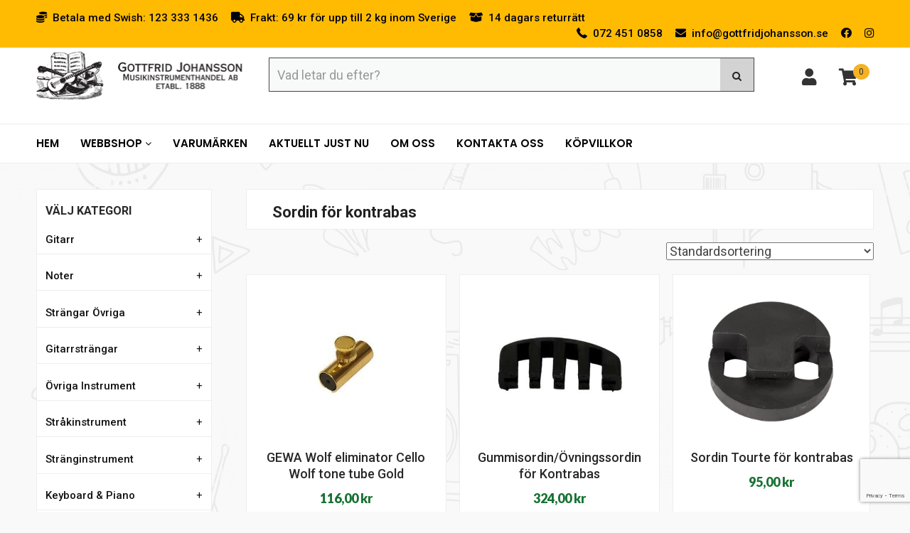

--- FILE ---
content_type: text/html; charset=UTF-8
request_url: https://www.gottfridjohansson.se/produktkategori/strakinstrument/sordin/sordin-for-kontrabas/
body_size: 31860
content:
<!DOCTYPE html><html lang="sv"><head><meta http-equiv="X-UA-Compatible" content="IE=Edge"><meta charset="utf-8"><link rel="preconnect" href="https://fonts.gstatic.com/" crossorigin /><title>Sordin för kontrabas - Köp online | Gottfrid Johansson musik Stockholm</title><meta name="viewport" content="width=device-width, initial-scale=1"><link data-optimized="1" rel="stylesheet" href="https://www.gottfridjohansson.se/wp-content/litespeed/css/47c834f2d3d489e56042aa7834df4c2d.css?ver=f4c2d" type="text/css" media="screen" /><link data-optimized="1" rel="stylesheet" type="text/css" href="https://www.gottfridjohansson.se/wp-content/litespeed/css/005294238c39e9bb90fec5d0e9cb3f2d.css?ver=b3f2d"/><link data-optimized="1" rel="stylesheet" type="text/css" href="https://www.gottfridjohansson.se/wp-content/litespeed/css/63d362af9a53a996fb7a236aedcbb87a.css?ver=bb87a"/><meta name='robots' content='index, follow, max-image-preview:large, max-snippet:-1, max-video-preview:-1' /> <script data-cfasync="false" data-pagespeed-no-defer>var gtm4wp_datalayer_name = "dataLayer";
	var dataLayer = dataLayer || [];
	const gtm4wp_use_sku_instead = false;
	const gtm4wp_currency = 'SEK';
	const gtm4wp_product_per_impression = false;
	const gtm4wp_clear_ecommerce = false;</script> <meta name="description" content="Här kan du bläddra bland våra produkter i kategorin Sordin för kontrabas. Vi på Gottfrid Johansson musik Stockholm har lång erfarenhet av vanliga och ovanliga musikinstrument." /><link rel="canonical" href="https://www.gottfridjohansson.se/produktkategori/strakinstrument/sordin/sordin-for-kontrabas/" /><meta property="og:locale" content="sv_SE" /><meta property="og:type" content="article" /><meta property="og:title" content="Sordin för kontrabas - Köp online | Gottfrid Johansson musik Stockholm" /><meta property="og:description" content="Här kan du bläddra bland våra produkter i kategorin Sordin för kontrabas. Vi på Gottfrid Johansson musik Stockholm har lång erfarenhet av vanliga och ovanliga musikinstrument." /><meta property="og:url" content="https://www.gottfridjohansson.se/produktkategori/strakinstrument/sordin/sordin-for-kontrabas/" /><meta property="og:site_name" content="Gottfrid Johansson musik Stockholm" /><meta name="twitter:card" content="summary_large_image" /> <script type="application/ld+json" class="yoast-schema-graph">{"@context":"https://schema.org","@graph":[{"@type":"CollectionPage","@id":"https://www.gottfridjohansson.se/produktkategori/strakinstrument/sordin/sordin-for-kontrabas/","url":"https://www.gottfridjohansson.se/produktkategori/strakinstrument/sordin/sordin-for-kontrabas/","name":"Sordin för kontrabas - Köp online | Gottfrid Johansson musik Stockholm","isPartOf":{"@id":"/#website"},"primaryImageOfPage":{"@id":"https://www.gottfridjohansson.se/produktkategori/strakinstrument/sordin/sordin-for-kontrabas/#primaryimage"},"image":{"@id":"https://www.gottfridjohansson.se/produktkategori/strakinstrument/sordin/sordin-for-kontrabas/#primaryimage"},"thumbnailUrl":"https://www.gottfridjohansson.se/wp-content/uploads/2020/10/415363.jpg","description":"Här kan du bläddra bland våra produkter i kategorin Sordin för kontrabas. Vi på Gottfrid Johansson musik Stockholm har lång erfarenhet av vanliga och ovanliga musikinstrument.","breadcrumb":{"@id":"https://www.gottfridjohansson.se/produktkategori/strakinstrument/sordin/sordin-for-kontrabas/#breadcrumb"},"inLanguage":"sv-SE"},{"@type":"ImageObject","inLanguage":"sv-SE","@id":"https://www.gottfridjohansson.se/produktkategori/strakinstrument/sordin/sordin-for-kontrabas/#primaryimage","url":"https://www.gottfridjohansson.se/wp-content/uploads/2020/10/415363.jpg","contentUrl":"https://www.gottfridjohansson.se/wp-content/uploads/2020/10/415363.jpg","width":224,"height":224},{"@type":"BreadcrumbList","@id":"https://www.gottfridjohansson.se/produktkategori/strakinstrument/sordin/sordin-for-kontrabas/#breadcrumb","itemListElement":[{"@type":"ListItem","position":1,"name":"Hem","item":"https://www.gottfridjohansson.se/"},{"@type":"ListItem","position":2,"name":"Stråkinstrument","item":"https://www.gottfridjohansson.se/produktkategori/strakinstrument/"},{"@type":"ListItem","position":3,"name":"Sordin","item":"https://www.gottfridjohansson.se/produktkategori/strakinstrument/sordin/"},{"@type":"ListItem","position":4,"name":"Sordin för kontrabas"}]},{"@type":"WebSite","@id":"/#website","url":"/","name":"Gottfrid Johansson musik Stockholm","description":"","publisher":{"@id":"/#organization"},"potentialAction":[{"@type":"SearchAction","target":{"@type":"EntryPoint","urlTemplate":"/?s={search_term_string}"},"query-input":{"@type":"PropertyValueSpecification","valueRequired":true,"valueName":"search_term_string"}}],"inLanguage":"sv-SE"},{"@type":"Organization","@id":"/#organization","name":"Gottfrid Johansson Musikinstrumenthandel AB","url":"/","logo":{"@type":"ImageObject","inLanguage":"sv-SE","@id":"/#/schema/logo/image/","url":"https://www.gottfridjohansson.se/wp-content/uploads/2020/03/Gottfrid-Johansson-musik-2.png","contentUrl":"https://www.gottfridjohansson.se/wp-content/uploads/2020/03/Gottfrid-Johansson-musik-2.png","width":470,"height":101,"caption":"Gottfrid Johansson Musikinstrumenthandel AB"},"image":{"@id":"/#/schema/logo/image/"}}]}</script>  <script type='application/javascript'  id='pys-version-script'>console.log('PixelYourSite Free version 9.7.2');</script> <link rel='dns-prefetch' href='//fonts.googleapis.com' /><link rel="alternate" type="application/rss+xml" title="Webbflöde för Gottfrid Johansson musik Stockholm &raquo; Sordin för kontrabas, Kategori" href="https://www.gottfridjohansson.se/produktkategori/strakinstrument/sordin/sordin-for-kontrabas/feed/" /> <script>WebFontConfig={google:{families:["Roboto:400,400i,500,500i,700","Lato:400,400i,700,700i,900","Open Sans:300italic,400italic,600italic,300,400,600:latin,latin-ext","Poppins:100,100italic,200,200italic,300,300italic,regular,italic,500,500italic,600,600italic,700,700italic,800,800italic,900,900italic&display=swap"]}};if ( typeof WebFont === "object" && typeof WebFont.load === "function" ) { WebFont.load( WebFontConfig ); }</script><script data-optimized="1" src="https://www.gottfridjohansson.se/wp-content/plugins/litespeed-cache/assets/js/webfontloader.min.js"></script> <link data-optimized="1" rel='stylesheet' id='acfwf-wc-cart-block-integration-css' href='https://www.gottfridjohansson.se/wp-content/litespeed/css/5aa6c57235a33f050f4c4c823ecd38b5.css?ver=53e0b' type='text/css' media='all' /><link data-optimized="1" rel='stylesheet' id='acfwf-wc-checkout-block-integration-css' href='https://www.gottfridjohansson.se/wp-content/litespeed/css/1db2cc1b08b8603904a4840c2d45c727.css?ver=a788e' type='text/css' media='all' /><link data-optimized="1" rel='stylesheet' id='wp-block-library-css' href='https://www.gottfridjohansson.se/wp-content/litespeed/css/ce41b1f29e1b48ec5b9e604453136114.css?ver=411c1' type='text/css' media='all' /><link data-optimized="1" rel='stylesheet' id='acfw-blocks-frontend-css' href='https://www.gottfridjohansson.se/wp-content/litespeed/css/afdeee7e0833b89d34705808a4151d50.css?ver=07290' type='text/css' media='all' /><style id='classic-theme-styles-inline-css' type='text/css'>/*! This file is auto-generated */
.wp-block-button__link{color:#fff;background-color:#32373c;border-radius:9999px;box-shadow:none;text-decoration:none;padding:calc(.667em + 2px) calc(1.333em + 2px);font-size:1.125em}.wp-block-file__button{background:#32373c;color:#fff;text-decoration:none}</style><style id='global-styles-inline-css' type='text/css'>:root{--wp--preset--aspect-ratio--square: 1;--wp--preset--aspect-ratio--4-3: 4/3;--wp--preset--aspect-ratio--3-4: 3/4;--wp--preset--aspect-ratio--3-2: 3/2;--wp--preset--aspect-ratio--2-3: 2/3;--wp--preset--aspect-ratio--16-9: 16/9;--wp--preset--aspect-ratio--9-16: 9/16;--wp--preset--color--black: #000000;--wp--preset--color--cyan-bluish-gray: #abb8c3;--wp--preset--color--white: #ffffff;--wp--preset--color--pale-pink: #f78da7;--wp--preset--color--vivid-red: #cf2e2e;--wp--preset--color--luminous-vivid-orange: #ff6900;--wp--preset--color--luminous-vivid-amber: #fcb900;--wp--preset--color--light-green-cyan: #7bdcb5;--wp--preset--color--vivid-green-cyan: #00d084;--wp--preset--color--pale-cyan-blue: #8ed1fc;--wp--preset--color--vivid-cyan-blue: #0693e3;--wp--preset--color--vivid-purple: #9b51e0;--wp--preset--gradient--vivid-cyan-blue-to-vivid-purple: linear-gradient(135deg,rgba(6,147,227,1) 0%,rgb(155,81,224) 100%);--wp--preset--gradient--light-green-cyan-to-vivid-green-cyan: linear-gradient(135deg,rgb(122,220,180) 0%,rgb(0,208,130) 100%);--wp--preset--gradient--luminous-vivid-amber-to-luminous-vivid-orange: linear-gradient(135deg,rgba(252,185,0,1) 0%,rgba(255,105,0,1) 100%);--wp--preset--gradient--luminous-vivid-orange-to-vivid-red: linear-gradient(135deg,rgba(255,105,0,1) 0%,rgb(207,46,46) 100%);--wp--preset--gradient--very-light-gray-to-cyan-bluish-gray: linear-gradient(135deg,rgb(238,238,238) 0%,rgb(169,184,195) 100%);--wp--preset--gradient--cool-to-warm-spectrum: linear-gradient(135deg,rgb(74,234,220) 0%,rgb(151,120,209) 20%,rgb(207,42,186) 40%,rgb(238,44,130) 60%,rgb(251,105,98) 80%,rgb(254,248,76) 100%);--wp--preset--gradient--blush-light-purple: linear-gradient(135deg,rgb(255,206,236) 0%,rgb(152,150,240) 100%);--wp--preset--gradient--blush-bordeaux: linear-gradient(135deg,rgb(254,205,165) 0%,rgb(254,45,45) 50%,rgb(107,0,62) 100%);--wp--preset--gradient--luminous-dusk: linear-gradient(135deg,rgb(255,203,112) 0%,rgb(199,81,192) 50%,rgb(65,88,208) 100%);--wp--preset--gradient--pale-ocean: linear-gradient(135deg,rgb(255,245,203) 0%,rgb(182,227,212) 50%,rgb(51,167,181) 100%);--wp--preset--gradient--electric-grass: linear-gradient(135deg,rgb(202,248,128) 0%,rgb(113,206,126) 100%);--wp--preset--gradient--midnight: linear-gradient(135deg,rgb(2,3,129) 0%,rgb(40,116,252) 100%);--wp--preset--font-size--small: 13px;--wp--preset--font-size--medium: 20px;--wp--preset--font-size--large: 36px;--wp--preset--font-size--x-large: 42px;--wp--preset--font-family--inter: "Inter", sans-serif;--wp--preset--font-family--cardo: Cardo;--wp--preset--spacing--20: 0.44rem;--wp--preset--spacing--30: 0.67rem;--wp--preset--spacing--40: 1rem;--wp--preset--spacing--50: 1.5rem;--wp--preset--spacing--60: 2.25rem;--wp--preset--spacing--70: 3.38rem;--wp--preset--spacing--80: 5.06rem;--wp--preset--shadow--natural: 6px 6px 9px rgba(0, 0, 0, 0.2);--wp--preset--shadow--deep: 12px 12px 50px rgba(0, 0, 0, 0.4);--wp--preset--shadow--sharp: 6px 6px 0px rgba(0, 0, 0, 0.2);--wp--preset--shadow--outlined: 6px 6px 0px -3px rgba(255, 255, 255, 1), 6px 6px rgba(0, 0, 0, 1);--wp--preset--shadow--crisp: 6px 6px 0px rgba(0, 0, 0, 1);}:where(.is-layout-flex){gap: 0.5em;}:where(.is-layout-grid){gap: 0.5em;}body .is-layout-flex{display: flex;}.is-layout-flex{flex-wrap: wrap;align-items: center;}.is-layout-flex > :is(*, div){margin: 0;}body .is-layout-grid{display: grid;}.is-layout-grid > :is(*, div){margin: 0;}:where(.wp-block-columns.is-layout-flex){gap: 2em;}:where(.wp-block-columns.is-layout-grid){gap: 2em;}:where(.wp-block-post-template.is-layout-flex){gap: 1.25em;}:where(.wp-block-post-template.is-layout-grid){gap: 1.25em;}.has-black-color{color: var(--wp--preset--color--black) !important;}.has-cyan-bluish-gray-color{color: var(--wp--preset--color--cyan-bluish-gray) !important;}.has-white-color{color: var(--wp--preset--color--white) !important;}.has-pale-pink-color{color: var(--wp--preset--color--pale-pink) !important;}.has-vivid-red-color{color: var(--wp--preset--color--vivid-red) !important;}.has-luminous-vivid-orange-color{color: var(--wp--preset--color--luminous-vivid-orange) !important;}.has-luminous-vivid-amber-color{color: var(--wp--preset--color--luminous-vivid-amber) !important;}.has-light-green-cyan-color{color: var(--wp--preset--color--light-green-cyan) !important;}.has-vivid-green-cyan-color{color: var(--wp--preset--color--vivid-green-cyan) !important;}.has-pale-cyan-blue-color{color: var(--wp--preset--color--pale-cyan-blue) !important;}.has-vivid-cyan-blue-color{color: var(--wp--preset--color--vivid-cyan-blue) !important;}.has-vivid-purple-color{color: var(--wp--preset--color--vivid-purple) !important;}.has-black-background-color{background-color: var(--wp--preset--color--black) !important;}.has-cyan-bluish-gray-background-color{background-color: var(--wp--preset--color--cyan-bluish-gray) !important;}.has-white-background-color{background-color: var(--wp--preset--color--white) !important;}.has-pale-pink-background-color{background-color: var(--wp--preset--color--pale-pink) !important;}.has-vivid-red-background-color{background-color: var(--wp--preset--color--vivid-red) !important;}.has-luminous-vivid-orange-background-color{background-color: var(--wp--preset--color--luminous-vivid-orange) !important;}.has-luminous-vivid-amber-background-color{background-color: var(--wp--preset--color--luminous-vivid-amber) !important;}.has-light-green-cyan-background-color{background-color: var(--wp--preset--color--light-green-cyan) !important;}.has-vivid-green-cyan-background-color{background-color: var(--wp--preset--color--vivid-green-cyan) !important;}.has-pale-cyan-blue-background-color{background-color: var(--wp--preset--color--pale-cyan-blue) !important;}.has-vivid-cyan-blue-background-color{background-color: var(--wp--preset--color--vivid-cyan-blue) !important;}.has-vivid-purple-background-color{background-color: var(--wp--preset--color--vivid-purple) !important;}.has-black-border-color{border-color: var(--wp--preset--color--black) !important;}.has-cyan-bluish-gray-border-color{border-color: var(--wp--preset--color--cyan-bluish-gray) !important;}.has-white-border-color{border-color: var(--wp--preset--color--white) !important;}.has-pale-pink-border-color{border-color: var(--wp--preset--color--pale-pink) !important;}.has-vivid-red-border-color{border-color: var(--wp--preset--color--vivid-red) !important;}.has-luminous-vivid-orange-border-color{border-color: var(--wp--preset--color--luminous-vivid-orange) !important;}.has-luminous-vivid-amber-border-color{border-color: var(--wp--preset--color--luminous-vivid-amber) !important;}.has-light-green-cyan-border-color{border-color: var(--wp--preset--color--light-green-cyan) !important;}.has-vivid-green-cyan-border-color{border-color: var(--wp--preset--color--vivid-green-cyan) !important;}.has-pale-cyan-blue-border-color{border-color: var(--wp--preset--color--pale-cyan-blue) !important;}.has-vivid-cyan-blue-border-color{border-color: var(--wp--preset--color--vivid-cyan-blue) !important;}.has-vivid-purple-border-color{border-color: var(--wp--preset--color--vivid-purple) !important;}.has-vivid-cyan-blue-to-vivid-purple-gradient-background{background: var(--wp--preset--gradient--vivid-cyan-blue-to-vivid-purple) !important;}.has-light-green-cyan-to-vivid-green-cyan-gradient-background{background: var(--wp--preset--gradient--light-green-cyan-to-vivid-green-cyan) !important;}.has-luminous-vivid-amber-to-luminous-vivid-orange-gradient-background{background: var(--wp--preset--gradient--luminous-vivid-amber-to-luminous-vivid-orange) !important;}.has-luminous-vivid-orange-to-vivid-red-gradient-background{background: var(--wp--preset--gradient--luminous-vivid-orange-to-vivid-red) !important;}.has-very-light-gray-to-cyan-bluish-gray-gradient-background{background: var(--wp--preset--gradient--very-light-gray-to-cyan-bluish-gray) !important;}.has-cool-to-warm-spectrum-gradient-background{background: var(--wp--preset--gradient--cool-to-warm-spectrum) !important;}.has-blush-light-purple-gradient-background{background: var(--wp--preset--gradient--blush-light-purple) !important;}.has-blush-bordeaux-gradient-background{background: var(--wp--preset--gradient--blush-bordeaux) !important;}.has-luminous-dusk-gradient-background{background: var(--wp--preset--gradient--luminous-dusk) !important;}.has-pale-ocean-gradient-background{background: var(--wp--preset--gradient--pale-ocean) !important;}.has-electric-grass-gradient-background{background: var(--wp--preset--gradient--electric-grass) !important;}.has-midnight-gradient-background{background: var(--wp--preset--gradient--midnight) !important;}.has-small-font-size{font-size: var(--wp--preset--font-size--small) !important;}.has-medium-font-size{font-size: var(--wp--preset--font-size--medium) !important;}.has-large-font-size{font-size: var(--wp--preset--font-size--large) !important;}.has-x-large-font-size{font-size: var(--wp--preset--font-size--x-large) !important;}
:where(.wp-block-post-template.is-layout-flex){gap: 1.25em;}:where(.wp-block-post-template.is-layout-grid){gap: 1.25em;}
:where(.wp-block-columns.is-layout-flex){gap: 2em;}:where(.wp-block-columns.is-layout-grid){gap: 2em;}
:root :where(.wp-block-pullquote){font-size: 1.5em;line-height: 1.6;}</style><link data-optimized="1" rel='stylesheet' id='contact-form-7-css' href='https://www.gottfridjohansson.se/wp-content/litespeed/css/944025ad3aedf95e7e657ddd33ca3f31.css?ver=a8910' type='text/css' media='all' /><link data-optimized="1" rel='stylesheet' id='wa_wcc_mtree_css_file-css' href='https://www.gottfridjohansson.se/wp-content/litespeed/css/5ef2fc86f53d2d8f1e2ca59b88be9af4.css?ver=fef76' type='text/css' media='all' /><link data-optimized="1" rel='stylesheet' id='woocommerce-layout-css' href='https://www.gottfridjohansson.se/wp-content/litespeed/css/357b21b25495891f54ed650a0c3d261b.css?ver=a2a60' type='text/css' media='all' /><link data-optimized="1" rel='stylesheet' id='woocommerce-smallscreen-css' href='https://www.gottfridjohansson.se/wp-content/litespeed/css/0ecb8f9a4f296194da2d7236c21dae2d.css?ver=6eda2' type='text/css' media='only screen and (max-width: 768px)' /><link data-optimized="1" rel='stylesheet' id='woocommerce-general-css' href='https://www.gottfridjohansson.se/wp-content/litespeed/css/23eccc8b26e9e9577181d2faaad279ed.css?ver=f6938' type='text/css' media='all' /><style id='woocommerce-inline-inline-css' type='text/css'>.woocommerce form .form-row .required { visibility: visible; }</style><link data-optimized="1" rel='stylesheet' id='dashicons-css' href='https://www.gottfridjohansson.se/wp-content/litespeed/css/2dc234de9a88203b97bf7f76f6792a69.css?ver=4859d' type='text/css' media='all' /><style id='dashicons-inline-css' type='text/css'>[data-font="Dashicons"]:before {font-family: 'Dashicons' !important;content: attr(data-icon) !important;speak: none !important;font-weight: normal !important;font-variant: normal !important;text-transform: none !important;line-height: 1 !important;font-style: normal !important;-webkit-font-smoothing: antialiased !important;-moz-osx-font-smoothing: grayscale !important;}</style><link data-optimized="1" rel='stylesheet' id='wpmm_fontawesome_css-css' href='https://www.gottfridjohansson.se/wp-content/litespeed/css/ac0b73634801a2c02adc3702f83e3dc2.css?ver=065d9' type='text/css' media='all' /><link data-optimized="1" rel='stylesheet' id='wpmm_icofont_css-css' href='https://www.gottfridjohansson.se/wp-content/litespeed/css/78fb91807942f73027fdf9aeca3f0a97.css?ver=2402e' type='text/css' media='all' /><link data-optimized="1" rel='stylesheet' id='wpmm_css-css' href='https://www.gottfridjohansson.se/wp-content/litespeed/css/c2cfaaaa3492c61bd7fe7ec7d0194744.css?ver=91094' type='text/css' media='all' /><link data-optimized="1" rel='stylesheet' id='wp_megamenu_generated_css-css' href='https://www.gottfridjohansson.se/wp-content/litespeed/css/7c8071ed199cf3a618fd4395d57d9187.css?ver=cc457' type='text/css' media='all' /><link data-optimized="1" rel='stylesheet' id='featuresbox_css-css' href='https://www.gottfridjohansson.se/wp-content/litespeed/css/cab660e69590edaaaa6d44ee27025d81.css?ver=73244' type='text/css' media='all' /><link data-optimized="1" rel='stylesheet' id='postgrid_css-css' href='https://www.gottfridjohansson.se/wp-content/litespeed/css/e54cde1452f1dcb2a85982a2efffd16d.css?ver=7ace5' type='text/css' media='all' /><link data-optimized="1" rel='stylesheet' id='wppopups-base-css' href='https://www.gottfridjohansson.se/wp-content/litespeed/css/8193ae4f8df9f93107cdbcc63be39e8c.css?ver=107b0' type='text/css' media='all' /><link data-optimized="1" rel='stylesheet' id='pwb-styles-frontend-css' href='https://www.gottfridjohansson.se/wp-content/litespeed/css/ec554835998bdf783e1306f1ce36d6a9.css?ver=840ce' type='text/css' media='all' /> <script src="https://www.gottfridjohansson.se/wp-includes/js/jquery/jquery.min.js?ver=3.7.1" id="jquery-core-js"></script> <script src="https://www.gottfridjohansson.se/wp-includes/js/jquery/jquery-migrate.min.js?ver=3.4.1" id="jquery-migrate-js"></script> <script src="https://www.gottfridjohansson.se/wp-content/plugins/woocommerce/assets/js/jquery-blockui/jquery.blockUI.min.js?ver=2.7.0-wc.9.3.3" id="jquery-blockui-js" defer data-wp-strategy="defer"></script> <script id="wc-add-to-cart-js-extra">var wc_add_to_cart_params = {"ajax_url":"\/wp-admin\/admin-ajax.php","wc_ajax_url":"\/?wc-ajax=%%endpoint%%","i18n_view_cart":"Visa varukorg","cart_url":"https:\/\/www.gottfridjohansson.se\/varukorg\/","is_cart":"","cart_redirect_after_add":"no"};</script> <script src="https://www.gottfridjohansson.se/wp-content/plugins/woocommerce/assets/js/frontend/add-to-cart.min.js?ver=9.3.3" id="wc-add-to-cart-js" defer data-wp-strategy="defer"></script> <script src="https://www.gottfridjohansson.se/wp-content/plugins/woocommerce/assets/js/js-cookie/js.cookie.min.js?ver=2.1.4-wc.9.3.3" id="js-cookie-js" defer data-wp-strategy="defer"></script> <script id="woocommerce-js-extra">var woocommerce_params = {"ajax_url":"\/wp-admin\/admin-ajax.php","wc_ajax_url":"\/?wc-ajax=%%endpoint%%"};</script> <script src="https://www.gottfridjohansson.se/wp-content/plugins/woocommerce/assets/js/frontend/woocommerce.min.js?ver=9.3.3" id="woocommerce-js" defer data-wp-strategy="defer"></script> <script src="https://www.gottfridjohansson.se/wp-content/plugins/wp-megamenu/addons/wpmm-featuresbox/wpmm-featuresbox.js?ver=1" id="featuresbox-style-js"></script> <script id="postgrid-style-js-extra">var postgrid_ajax_load = {"ajax_url":"https:\/\/www.gottfridjohansson.se\/wp-admin\/admin-ajax.php","redirecturl":"https:\/\/www.gottfridjohansson.se\/"};</script> <script src="https://www.gottfridjohansson.se/wp-content/plugins/wp-megamenu/addons/wpmm-gridpost/wpmm-gridpost.js?ver=1" id="postgrid-style-js"></script> <script src="https://www.gottfridjohansson.se/wp-content/plugins/pixelyoursite/dist/scripts/jquery.bind-first-0.2.3.min.js?ver=6.6.4" id="jquery-bind-first-js"></script> <script src="https://www.gottfridjohansson.se/wp-content/plugins/pixelyoursite/dist/scripts/js.cookie-2.1.3.min.js?ver=2.1.3" id="js-cookie-pys-js"></script> <script id="pys-js-extra">var pysOptions = {"staticEvents":{"facebook":{"woo_view_category":[{"delay":0,"type":"static","name":"ViewCategory","pixelIds":["377026440336323"],"eventID":"c2f6b3f4-9842-4b37-8e03-795f02ac12a0","params":{"content_type":"product","content_category":"Sordin, Str\u00e5kinstrument","content_name":"Sordin f\u00f6r kontrabas","content_ids":["499","8726","8338"],"page_title":"Sordin f\u00f6r kontrabas","post_type":"product_cat","post_id":481,"plugin":"PixelYourSite","user_role":"guest","event_url":"www.gottfridjohansson.se\/produktkategori\/strakinstrument\/sordin\/sordin-for-kontrabas\/"},"e_id":"woo_view_category","ids":[],"hasTimeWindow":false,"timeWindow":0,"woo_order":"","edd_order":""}],"init_event":[{"delay":0,"type":"static","name":"PageView","pixelIds":["377026440336323"],"eventID":"2f836d24-8d36-4d39-93ee-0fff6c4575df","params":{"page_title":"Sordin f\u00f6r kontrabas","post_type":"product_cat","post_id":481,"plugin":"PixelYourSite","user_role":"guest","event_url":"www.gottfridjohansson.se\/produktkategori\/strakinstrument\/sordin\/sordin-for-kontrabas\/"},"e_id":"init_event","ids":[],"hasTimeWindow":false,"timeWindow":0,"woo_order":"","edd_order":""}]}},"dynamicEvents":[],"triggerEvents":[],"triggerEventTypes":[],"facebook":{"pixelIds":["377026440336323"],"advancedMatching":[],"advancedMatchingEnabled":false,"removeMetadata":false,"contentParams":{"post_type":"product_cat","post_id":481,"content_name":"Sordin f\u00f6r kontrabas"},"commentEventEnabled":true,"wooVariableAsSimple":false,"downloadEnabled":true,"formEventEnabled":true,"serverApiEnabled":false,"wooCRSendFromServer":false,"send_external_id":null},"debug":"","siteUrl":"https:\/\/www.gottfridjohansson.se","ajaxUrl":"https:\/\/www.gottfridjohansson.se\/wp-admin\/admin-ajax.php","ajax_event":"20d4c262d2","enable_remove_download_url_param":"1","cookie_duration":"7","last_visit_duration":"60","enable_success_send_form":"","ajaxForServerEvent":"1","ajaxForServerStaticEvent":"1","send_external_id":"1","external_id_expire":"180","google_consent_mode":"1","gdpr":{"ajax_enabled":false,"all_disabled_by_api":false,"facebook_disabled_by_api":false,"analytics_disabled_by_api":false,"google_ads_disabled_by_api":false,"pinterest_disabled_by_api":false,"bing_disabled_by_api":false,"externalID_disabled_by_api":false,"facebook_prior_consent_enabled":true,"analytics_prior_consent_enabled":true,"google_ads_prior_consent_enabled":null,"pinterest_prior_consent_enabled":true,"bing_prior_consent_enabled":true,"cookiebot_integration_enabled":false,"cookiebot_facebook_consent_category":"marketing","cookiebot_analytics_consent_category":"statistics","cookiebot_tiktok_consent_category":"marketing","cookiebot_google_ads_consent_category":null,"cookiebot_pinterest_consent_category":"marketing","cookiebot_bing_consent_category":"marketing","consent_magic_integration_enabled":false,"real_cookie_banner_integration_enabled":false,"cookie_notice_integration_enabled":false,"cookie_law_info_integration_enabled":false,"analytics_storage":{"enabled":true,"value":"granted","filter":false},"ad_storage":{"enabled":true,"value":"granted","filter":false},"ad_user_data":{"enabled":true,"value":"granted","filter":false},"ad_personalization":{"enabled":true,"value":"granted","filter":false}},"cookie":{"disabled_all_cookie":false,"disabled_start_session_cookie":false,"disabled_advanced_form_data_cookie":false,"disabled_landing_page_cookie":false,"disabled_first_visit_cookie":false,"disabled_trafficsource_cookie":false,"disabled_utmTerms_cookie":false,"disabled_utmId_cookie":false},"tracking_analytics":{"TrafficSource":"direct","TrafficLanding":"undefined","TrafficUtms":[],"TrafficUtmsId":[]},"woo":{"enabled":true,"enabled_save_data_to_orders":true,"addToCartOnButtonEnabled":true,"addToCartOnButtonValueEnabled":true,"addToCartOnButtonValueOption":"price","singleProductId":null,"removeFromCartSelector":"form.woocommerce-cart-form .remove","addToCartCatchMethod":"add_cart_hook","is_order_received_page":false,"containOrderId":false},"edd":{"enabled":false}};</script> <script src="https://www.gottfridjohansson.se/wp-content/plugins/pixelyoursite/dist/scripts/public.js?ver=9.7.2" id="pys-js"></script> <link rel="https://api.w.org/" href="https://www.gottfridjohansson.se/wp-json/" /><link rel="alternate" title="JSON" type="application/json" href="https://www.gottfridjohansson.se/wp-json/wp/v2/product_cat/481" />
<style>.wp-megamenu-wrap &gt; ul.wp-megamenu &gt; li.wpmm_mega_menu &gt; .wpmm-strees-row-container 
                        &gt; ul.wp-megamenu-sub-menu { width: 100% !important;}.wp-megamenu &gt; li.wp-megamenu-item-116.wpmm-item-fixed-width  &gt; ul.wp-megamenu-sub-menu { width: 100% !important;}.wpmm-nav-wrap ul.wp-megamenu&gt;li ul.wp-megamenu-sub-menu #wp-megamenu-item-116&gt;a { }.wpmm-nav-wrap .wp-megamenu&gt;li&gt;ul.wp-megamenu-sub-menu li#wp-megamenu-item-116&gt;a { }li#wp-megamenu-item-116&gt; ul ul ul&gt; li { width: 100%; display: inline-block;} li#wp-megamenu-item-116 a { }#wp-megamenu-item-116&gt; .wp-megamenu-sub-menu { }.wp-megamenu-wrap &gt; ul.wp-megamenu &gt; li.wpmm_mega_menu &gt; .wpmm-strees-row-container 
                        &gt; ul.wp-megamenu-sub-menu { width: 100% !important;}.wp-megamenu &gt; li.wp-megamenu-item-4792.wpmm-item-fixed-width  &gt; ul.wp-megamenu-sub-menu { width: 100% !important;}.wpmm-nav-wrap ul.wp-megamenu&gt;li ul.wp-megamenu-sub-menu #wp-megamenu-item-4792&gt;a { }.wpmm-nav-wrap .wp-megamenu&gt;li&gt;ul.wp-megamenu-sub-menu li#wp-megamenu-item-4792&gt;a { }li#wp-megamenu-item-4792&gt; ul ul ul&gt; li { width: 100%; display: inline-block;} li#wp-megamenu-item-4792 a { }#wp-megamenu-item-4792&gt; .wp-megamenu-sub-menu { }.wp-megamenu-wrap &gt; ul.wp-megamenu &gt; li.wpmm_mega_menu &gt; .wpmm-strees-row-container 
                        &gt; ul.wp-megamenu-sub-menu { width: 100% !important;}.wp-megamenu &gt; li.wp-megamenu-item-13.wpmm-item-fixed-width  &gt; ul.wp-megamenu-sub-menu { width: 100% !important;}.wpmm-nav-wrap ul.wp-megamenu&gt;li ul.wp-megamenu-sub-menu #wp-megamenu-item-13&gt;a { }.wpmm-nav-wrap .wp-megamenu&gt;li&gt;ul.wp-megamenu-sub-menu li#wp-megamenu-item-13&gt;a { }li#wp-megamenu-item-13&gt; ul ul ul&gt; li { width: 100%; display: inline-block;} li#wp-megamenu-item-13 a { }#wp-megamenu-item-13&gt; .wp-megamenu-sub-menu { }.wp-megamenu-wrap &gt; ul.wp-megamenu &gt; li.wpmm_mega_menu &gt; .wpmm-strees-row-container 
                        &gt; ul.wp-megamenu-sub-menu { width: 100% !important;}.wp-megamenu &gt; li.wp-megamenu-item-96.wpmm-item-fixed-width  &gt; ul.wp-megamenu-sub-menu { width: 100% !important;}.wpmm-nav-wrap ul.wp-megamenu&gt;li ul.wp-megamenu-sub-menu #wp-megamenu-item-96&gt;a { }.wpmm-nav-wrap .wp-megamenu&gt;li&gt;ul.wp-megamenu-sub-menu li#wp-megamenu-item-96&gt;a { }li#wp-megamenu-item-96&gt; ul ul ul&gt; li { width: 100%; display: inline-block;} li#wp-megamenu-item-96 a { }#wp-megamenu-item-96&gt; .wp-megamenu-sub-menu { }.wp-megamenu-wrap &gt; ul.wp-megamenu &gt; li.wpmm_mega_menu &gt; .wpmm-strees-row-container 
                        &gt; ul.wp-megamenu-sub-menu { width: 100% !important;}.wp-megamenu &gt; li.wp-megamenu-item-4823.wpmm-item-fixed-width  &gt; ul.wp-megamenu-sub-menu { width: 100% !important;}.wpmm-nav-wrap ul.wp-megamenu&gt;li ul.wp-megamenu-sub-menu #wp-megamenu-item-4823&gt;a { }.wpmm-nav-wrap .wp-megamenu&gt;li&gt;ul.wp-megamenu-sub-menu li#wp-megamenu-item-4823&gt;a { }li#wp-megamenu-item-4823&gt; ul ul ul&gt; li { width: 100%; display: inline-block;} li#wp-megamenu-item-4823 a { }#wp-megamenu-item-4823&gt; .wp-megamenu-sub-menu { }.wp-megamenu-wrap &gt; ul.wp-megamenu &gt; li.wpmm_mega_menu &gt; .wpmm-strees-row-container 
                        &gt; ul.wp-megamenu-sub-menu { width: 100% !important;}.wp-megamenu &gt; li.wp-megamenu-item-4817.wpmm-item-fixed-width  &gt; ul.wp-megamenu-sub-menu { width: 100% !important;}.wpmm-nav-wrap ul.wp-megamenu&gt;li ul.wp-megamenu-sub-menu #wp-megamenu-item-4817&gt;a { }.wpmm-nav-wrap .wp-megamenu&gt;li&gt;ul.wp-megamenu-sub-menu li#wp-megamenu-item-4817&gt;a { }li#wp-megamenu-item-4817&gt; ul ul ul&gt; li { width: 100%; display: inline-block;} li#wp-megamenu-item-4817 a { }#wp-megamenu-item-4817&gt; .wp-megamenu-sub-menu { }.wp-megamenu-wrap &gt; ul.wp-megamenu &gt; li.wpmm_mega_menu &gt; .wpmm-strees-row-container 
                        &gt; ul.wp-megamenu-sub-menu { width: 100% !important;}.wp-megamenu &gt; li.wp-megamenu-item-4612.wpmm-item-fixed-width  &gt; ul.wp-megamenu-sub-menu { width: 100% !important;}.wpmm-nav-wrap ul.wp-megamenu&gt;li ul.wp-megamenu-sub-menu #wp-megamenu-item-4612&gt;a { }.wpmm-nav-wrap .wp-megamenu&gt;li&gt;ul.wp-megamenu-sub-menu li#wp-megamenu-item-4612&gt;a { }li#wp-megamenu-item-4612&gt; ul ul ul&gt; li { width: 100%; display: inline-block;} li#wp-megamenu-item-4612 a { }#wp-megamenu-item-4612&gt; .wp-megamenu-sub-menu { }.wp-megamenu-wrap &gt; ul.wp-megamenu &gt; li.wpmm_mega_menu &gt; .wpmm-strees-row-container 
                        &gt; ul.wp-megamenu-sub-menu { width: 100% !important;}.wp-megamenu &gt; li.wp-megamenu-item-5154.wpmm-item-fixed-width  &gt; ul.wp-megamenu-sub-menu { width: 100% !important;}.wp-megamenu-wrap .wpmm-nav-wrap &gt; ul.wp-megamenu li.wpmm_dropdown_menu ul.wp-megamenu-sub-menu li.menu-item-has-children.wp-megamenu-item-5154.wpmm-submenu-right &gt; ul.wp-megamenu-sub-menu {left: 100%;}.wpmm-nav-wrap ul.wp-megamenu&gt;li ul.wp-megamenu-sub-menu #wp-megamenu-item-5154&gt;a { font-weight: 300 !important;text-align: left !important;}.wpmm-nav-wrap .wp-megamenu&gt;li&gt;ul.wp-megamenu-sub-menu li#wp-megamenu-item-5154&gt;a { }li#wp-megamenu-item-5154&gt; ul ul ul&gt; li { margin-left: px !important;width: 100%; display: inline-block;} li#wp-megamenu-item-5154 a { padding-left: px !important;}#wp-megamenu-item-5154&gt; .wp-megamenu-sub-menu { padding-left: px !important;}.wp-megamenu-wrap &gt; ul.wp-megamenu &gt; li.wpmm_mega_menu &gt; .wpmm-strees-row-container 
                        &gt; ul.wp-megamenu-sub-menu { width: 100% !important;}.wp-megamenu &gt; li.wp-megamenu-item-4708.wpmm-item-fixed-width  &gt; ul.wp-megamenu-sub-menu { width: 100% !important;}.wpmm-nav-wrap ul.wp-megamenu&gt;li ul.wp-megamenu-sub-menu #wp-megamenu-item-4708&gt;a { }.wpmm-nav-wrap .wp-megamenu&gt;li&gt;ul.wp-megamenu-sub-menu li#wp-megamenu-item-4708&gt;a { }li#wp-megamenu-item-4708&gt; ul ul ul&gt; li { width: 100%; display: inline-block;} li#wp-megamenu-item-4708 a { }#wp-megamenu-item-4708&gt; .wp-megamenu-sub-menu { }.wp-megamenu-wrap &gt; ul.wp-megamenu &gt; li.wpmm_mega_menu &gt; .wpmm-strees-row-container 
                        &gt; ul.wp-megamenu-sub-menu { width: 100% !important;}.wp-megamenu &gt; li.wp-megamenu-item-5159.wpmm-item-fixed-width  &gt; ul.wp-megamenu-sub-menu { width: 100% !important;}.wpmm-nav-wrap ul.wp-megamenu&gt;li ul.wp-megamenu-sub-menu #wp-megamenu-item-5159&gt;a { }.wpmm-nav-wrap .wp-megamenu&gt;li&gt;ul.wp-megamenu-sub-menu li#wp-megamenu-item-5159&gt;a { }li#wp-megamenu-item-5159&gt; ul ul ul&gt; li { width: 100%; display: inline-block;} li#wp-megamenu-item-5159 a { }#wp-megamenu-item-5159&gt; .wp-megamenu-sub-menu { }.wp-megamenu-wrap &gt; ul.wp-megamenu &gt; li.wpmm_mega_menu &gt; .wpmm-strees-row-container 
                        &gt; ul.wp-megamenu-sub-menu { width: 100% !important;}.wp-megamenu &gt; li.wp-megamenu-item-5360.wpmm-item-fixed-width  &gt; ul.wp-megamenu-sub-menu { width: 100% !important;}.wpmm-nav-wrap ul.wp-megamenu&gt;li ul.wp-megamenu-sub-menu #wp-megamenu-item-5360&gt;a { }.wpmm-nav-wrap .wp-megamenu&gt;li&gt;ul.wp-megamenu-sub-menu li#wp-megamenu-item-5360&gt;a { }li#wp-megamenu-item-5360&gt; ul ul ul&gt; li { width: 100%; display: inline-block;} li#wp-megamenu-item-5360 a { }#wp-megamenu-item-5360&gt; .wp-megamenu-sub-menu { }.wp-megamenu-wrap &gt; ul.wp-megamenu &gt; li.wpmm_mega_menu &gt; .wpmm-strees-row-container 
                        &gt; ul.wp-megamenu-sub-menu { width: 100% !important;}.wp-megamenu &gt; li.wp-megamenu-item-5358.wpmm-item-fixed-width  &gt; ul.wp-megamenu-sub-menu { width: 100% !important;}.wpmm-nav-wrap ul.wp-megamenu&gt;li ul.wp-megamenu-sub-menu #wp-megamenu-item-5358&gt;a { }.wpmm-nav-wrap .wp-megamenu&gt;li&gt;ul.wp-megamenu-sub-menu li#wp-megamenu-item-5358&gt;a { }li#wp-megamenu-item-5358&gt; ul ul ul&gt; li { width: 100%; display: inline-block;} li#wp-megamenu-item-5358 a { }#wp-megamenu-item-5358&gt; .wp-megamenu-sub-menu { }.wp-megamenu-wrap &gt; ul.wp-megamenu &gt; li.wpmm_mega_menu &gt; .wpmm-strees-row-container 
                        &gt; ul.wp-megamenu-sub-menu { width: 100% !important;}.wp-megamenu &gt; li.wp-megamenu-item-5400.wpmm-item-fixed-width  &gt; ul.wp-megamenu-sub-menu { width: 100% !important;}.wpmm-nav-wrap ul.wp-megamenu&gt;li ul.wp-megamenu-sub-menu #wp-megamenu-item-5400&gt;a { }.wpmm-nav-wrap .wp-megamenu&gt;li&gt;ul.wp-megamenu-sub-menu li#wp-megamenu-item-5400&gt;a { }li#wp-megamenu-item-5400&gt; ul ul ul&gt; li { width: 100%; display: inline-block;} li#wp-megamenu-item-5400 a { }#wp-megamenu-item-5400&gt; .wp-megamenu-sub-menu { }.wp-megamenu-wrap &gt; ul.wp-megamenu &gt; li.wpmm_mega_menu &gt; .wpmm-strees-row-container 
                        &gt; ul.wp-megamenu-sub-menu { width: 100% !important;}.wp-megamenu &gt; li.wp-megamenu-item-5398.wpmm-item-fixed-width  &gt; ul.wp-megamenu-sub-menu { width: 100% !important;}.wpmm-nav-wrap ul.wp-megamenu&gt;li ul.wp-megamenu-sub-menu #wp-megamenu-item-5398&gt;a { }.wpmm-nav-wrap .wp-megamenu&gt;li&gt;ul.wp-megamenu-sub-menu li#wp-megamenu-item-5398&gt;a { }li#wp-megamenu-item-5398&gt; ul ul ul&gt; li { width: 100%; display: inline-block;} li#wp-megamenu-item-5398 a { }#wp-megamenu-item-5398&gt; .wp-megamenu-sub-menu { }.wp-megamenu-wrap &gt; ul.wp-megamenu &gt; li.wpmm_mega_menu &gt; .wpmm-strees-row-container 
                        &gt; ul.wp-megamenu-sub-menu { width: 100% !important;}.wp-megamenu &gt; li.wp-megamenu-item-5397.wpmm-item-fixed-width  &gt; ul.wp-megamenu-sub-menu { width: 100% !important;}.wpmm-nav-wrap ul.wp-megamenu&gt;li ul.wp-megamenu-sub-menu #wp-megamenu-item-5397&gt;a { }.wpmm-nav-wrap .wp-megamenu&gt;li&gt;ul.wp-megamenu-sub-menu li#wp-megamenu-item-5397&gt;a { }li#wp-megamenu-item-5397&gt; ul ul ul&gt; li { width: 100%; display: inline-block;} li#wp-megamenu-item-5397 a { }#wp-megamenu-item-5397&gt; .wp-megamenu-sub-menu { }.wp-megamenu-wrap &gt; ul.wp-megamenu &gt; li.wpmm_mega_menu &gt; .wpmm-strees-row-container 
                        &gt; ul.wp-megamenu-sub-menu { width: 100% !important;}.wp-megamenu &gt; li.wp-megamenu-item-5396.wpmm-item-fixed-width  &gt; ul.wp-megamenu-sub-menu { width: 100% !important;}.wpmm-nav-wrap ul.wp-megamenu&gt;li ul.wp-megamenu-sub-menu #wp-megamenu-item-5396&gt;a { }.wpmm-nav-wrap .wp-megamenu&gt;li&gt;ul.wp-megamenu-sub-menu li#wp-megamenu-item-5396&gt;a { }li#wp-megamenu-item-5396&gt; ul ul ul&gt; li { width: 100%; display: inline-block;} li#wp-megamenu-item-5396 a { }#wp-megamenu-item-5396&gt; .wp-megamenu-sub-menu { }.wp-megamenu-wrap &gt; ul.wp-megamenu &gt; li.wpmm_mega_menu &gt; .wpmm-strees-row-container 
                        &gt; ul.wp-megamenu-sub-menu { width: 100% !important;}.wp-megamenu &gt; li.wp-megamenu-item-144.wpmm-item-fixed-width  &gt; ul.wp-megamenu-sub-menu { width: 100% !important;}.wpmm-nav-wrap ul.wp-megamenu&gt;li ul.wp-megamenu-sub-menu #wp-megamenu-item-144&gt;a { }.wpmm-nav-wrap .wp-megamenu&gt;li&gt;ul.wp-megamenu-sub-menu li#wp-megamenu-item-144&gt;a { }li#wp-megamenu-item-144&gt; ul ul ul&gt; li { width: 100%; display: inline-block;} li#wp-megamenu-item-144 a { }#wp-megamenu-item-144&gt; .wp-megamenu-sub-menu { }.wp-megamenu-wrap &gt; ul.wp-megamenu &gt; li.wpmm_mega_menu &gt; .wpmm-strees-row-container 
                        &gt; ul.wp-megamenu-sub-menu { width: 100% !important;}.wp-megamenu &gt; li.wp-megamenu-item-145.wpmm-item-fixed-width  &gt; ul.wp-megamenu-sub-menu { width: 100% !important;}.wpmm-nav-wrap ul.wp-megamenu&gt;li ul.wp-megamenu-sub-menu #wp-megamenu-item-145&gt;a { }.wpmm-nav-wrap .wp-megamenu&gt;li&gt;ul.wp-megamenu-sub-menu li#wp-megamenu-item-145&gt;a { }li#wp-megamenu-item-145&gt; ul ul ul&gt; li { width: 100%; display: inline-block;} li#wp-megamenu-item-145 a { }#wp-megamenu-item-145&gt; .wp-megamenu-sub-menu { }.wp-megamenu-wrap &gt; ul.wp-megamenu &gt; li.wpmm_mega_menu &gt; .wpmm-strees-row-container 
                        &gt; ul.wp-megamenu-sub-menu { width: 100% !important;}.wp-megamenu &gt; li.wp-megamenu-item-143.wpmm-item-fixed-width  &gt; ul.wp-megamenu-sub-menu { width: 100% !important;}.wpmm-nav-wrap ul.wp-megamenu&gt;li ul.wp-megamenu-sub-menu #wp-megamenu-item-143&gt;a { }.wpmm-nav-wrap .wp-megamenu&gt;li&gt;ul.wp-megamenu-sub-menu li#wp-megamenu-item-143&gt;a { }li#wp-megamenu-item-143&gt; ul ul ul&gt; li { width: 100%; display: inline-block;} li#wp-megamenu-item-143 a { }#wp-megamenu-item-143&gt; .wp-megamenu-sub-menu { }.wp-megamenu-wrap &gt; ul.wp-megamenu &gt; li.wpmm_mega_menu &gt; .wpmm-strees-row-container 
                        &gt; ul.wp-megamenu-sub-menu { width: 100% !important;}.wp-megamenu &gt; li.wp-megamenu-item-146.wpmm-item-fixed-width  &gt; ul.wp-megamenu-sub-menu { width: 100% !important;}.wpmm-nav-wrap ul.wp-megamenu&gt;li ul.wp-megamenu-sub-menu #wp-megamenu-item-146&gt;a { }.wpmm-nav-wrap .wp-megamenu&gt;li&gt;ul.wp-megamenu-sub-menu li#wp-megamenu-item-146&gt;a { }li#wp-megamenu-item-146&gt; ul ul ul&gt; li { width: 100%; display: inline-block;} li#wp-megamenu-item-146 a { }#wp-megamenu-item-146&gt; .wp-megamenu-sub-menu { }.wp-megamenu-wrap &gt; ul.wp-megamenu &gt; li.wpmm_mega_menu &gt; .wpmm-strees-row-container 
                        &gt; ul.wp-megamenu-sub-menu { width: 100% !important;}.wp-megamenu &gt; li.wp-megamenu-item-6967.wpmm-item-fixed-width  &gt; ul.wp-megamenu-sub-menu { width: 100% !important;}.wpmm-nav-wrap ul.wp-megamenu&gt;li ul.wp-megamenu-sub-menu #wp-megamenu-item-6967&gt;a { }.wpmm-nav-wrap .wp-megamenu&gt;li&gt;ul.wp-megamenu-sub-menu li#wp-megamenu-item-6967&gt;a { }li#wp-megamenu-item-6967&gt; ul ul ul&gt; li { width: 100%; display: inline-block;} li#wp-megamenu-item-6967 a { }#wp-megamenu-item-6967&gt; .wp-megamenu-sub-menu { }.wp-megamenu-wrap &gt; ul.wp-megamenu &gt; li.wpmm_mega_menu &gt; .wpmm-strees-row-container 
                        &gt; ul.wp-megamenu-sub-menu { width: 100% !important;}.wp-megamenu &gt; li.wp-megamenu-item-39669.wpmm-item-fixed-width  &gt; ul.wp-megamenu-sub-menu { width: 100% !important;}.wpmm-nav-wrap ul.wp-megamenu&gt;li ul.wp-megamenu-sub-menu #wp-megamenu-item-39669&gt;a { }.wpmm-nav-wrap .wp-megamenu&gt;li&gt;ul.wp-megamenu-sub-menu li#wp-megamenu-item-39669&gt;a { }li#wp-megamenu-item-39669&gt; ul ul ul&gt; li { width: 100%; display: inline-block;} li#wp-megamenu-item-39669 a { }#wp-megamenu-item-39669&gt; .wp-megamenu-sub-menu { }.wp-megamenu-wrap &gt; ul.wp-megamenu &gt; li.wpmm_mega_menu &gt; .wpmm-strees-row-container 
                        &gt; ul.wp-megamenu-sub-menu { width: 100% !important;}.wp-megamenu &gt; li.wp-megamenu-item-48040.wpmm-item-fixed-width  &gt; ul.wp-megamenu-sub-menu { width: 100% !important;}.wpmm-nav-wrap ul.wp-megamenu&gt;li ul.wp-megamenu-sub-menu #wp-megamenu-item-48040&gt;a { }.wpmm-nav-wrap .wp-megamenu&gt;li&gt;ul.wp-megamenu-sub-menu li#wp-megamenu-item-48040&gt;a { }li#wp-megamenu-item-48040&gt; ul ul ul&gt; li { width: 100%; display: inline-block;} li#wp-megamenu-item-48040 a { }#wp-megamenu-item-48040&gt; .wp-megamenu-sub-menu { }</style><style></style>
 <script data-cfasync="false" data-pagespeed-no-defer type="text/javascript">var dataLayer_content = {"pagePostType":"product","pagePostType2":"tax-product","pageCategory":[],"cartContent":{"totals":{"applied_coupons":[],"discount_total":0,"subtotal":0,"total":0},"items":[]}};
	dataLayer.push( dataLayer_content );</script> <script data-cfasync="false">(function(w,d,s,l,i){w[l]=w[l]||[];w[l].push({'gtm.start':
new Date().getTime(),event:'gtm.js'});var f=d.getElementsByTagName(s)[0],
j=d.createElement(s),dl=l!='dataLayer'?'&l='+l:'';j.async=true;j.src=
'//www.googletagmanager.com/gtm.js?id='+i+dl;f.parentNode.insertBefore(j,f);
})(window,document,'script','dataLayer','GTM-KD7L49K');</script> 	<noscript><style>.woocommerce-product-gallery{ opacity: 1 !important; }</style></noscript><link rel="modulepreload" href="https://www.gottfridjohansson.se/wp-content/plugins/advanced-coupons-for-woocommerce-free/dist/common/NoticesPlugin.4b31c3cc.js" /><link rel="modulepreload" href="https://www.gottfridjohansson.se/wp-content/plugins/advanced-coupons-for-woocommerce-free/dist/common/NoticesPlugin.4b31c3cc.js" /><style id='wp-fonts-local' type='text/css'>@font-face{font-family:Inter;font-style:normal;font-weight:300 900;font-display:fallback;src:url('https://www.gottfridjohansson.se/wp-content/plugins/woocommerce/assets/fonts/Inter-VariableFont_slnt,wght.woff2') format('woff2');font-stretch:normal;}
@font-face{font-family:Cardo;font-style:normal;font-weight:400;font-display:fallback;src:url('https://www.gottfridjohansson.se/wp-content/plugins/woocommerce/assets/fonts/cardo_normal_400.woff2') format('woff2');}</style><link rel="icon" href="https://www.gottfridjohansson.se/wp-content/uploads/2020/12/cropped-gfj-logo-1-32x32.png" sizes="32x32" /><link rel="icon" href="https://www.gottfridjohansson.se/wp-content/uploads/2020/12/cropped-gfj-logo-1-192x192.png" sizes="192x192" /><link rel="apple-touch-icon" href="https://www.gottfridjohansson.se/wp-content/uploads/2020/12/cropped-gfj-logo-1-180x180.png" /><meta name="msapplication-TileImage" content="https://www.gottfridjohansson.se/wp-content/uploads/2020/12/cropped-gfj-logo-1-270x270.png" /><style type="text/css" id="wp-custom-css">/* ALGOLIA -start */
.search-form-wrapper input.form-control{
	background: #f9f9f9;
}
.search-gfj-d{
	border:1px solid;
	display:grid;
}
.search-gfj-d .searchTerm {
	width:93%!important;
}
.search-gfj-d .searchButton{
	width:7%;
	border: none!important;
	background: lightgrey;
	border-radius:inherit;
}
.search-form-wrapper i.fa{
	color:#6C6A61;
	font-size:inherit!important;
}

@media only screen and (max-width: 1022px) {
.search-gfj-m form {
    width: 100%;
    border: 1px solid;
}
.search-gfj-m .searchTerm {
	width:93%!important;}
.search-gfj-m .searchButton{
	width:7%;
	background:lightgrey;
	border:none;
	border-radius:inherit;}
}

/* ALGOLIA -end */


mark.count{
	display:none;
}


/*.search-gfj-d form {
    width: 100%;
    border: 2px solid;
}*/

body.search-results .news-navigation a{
	background: #f4b225;
  color: #000;
  text-transform: uppercase;
  border: 0;
  padding: 0.5rem 2rem;
  -webkit-appearance: none;
  -webkit-border-radius: 0;
}


.wpmm_brand_logo_wrap,.wp-megamenu-item-13 .wp-megamenu-sub-menu .wpmm_item_description,.wpmm-search-wrap {
    display: none;
}
#wp-megamenu-primary-menu {
    background-color: #fff;
    padding-right: 0;
    padding-left: 0;
}
#wp-megamenu-primary-menu>.wpmm-nav-wrap ul.wp-megamenu>li>a, .wp-megamenu-wrap .wpmm-nav-wrap>ul>li.wpmm-social-link.wpmm-social-link-search a, .wpmm-menu-cart .cart-icon .fa-shopping-cart, .wp-megamenu-wrap .form .submit, .wpmm-menu-cart span.cart-icon i {
    font-family: 'Poppins';
    color: #000;
    font-size: 15px;
    font-weight: 600;
    line-height: 24px;
    text-transform: uppercase;
    letter-spacing: 0;
}
#wp-megamenu-primary-menu>.wpmm-nav-wrap ul.wp-megamenu>li.wpmm_mega_menu>ul.wp-megamenu-sub-menu {
    box-shadow: -1px 5px 10px 5px rgba(0, 0, 0, 0.1);
}
.wp-megamenu-wrap .wpmm-nav-wrap > ul > li > a, .wp-megamenu-wrap .wpmm-nav-wrap > ul > li .wpmm-search-wrap > a.search-open-icon {
    padding: 15px 30px 15px 0;
}

/*Widget*/
.sidebar-produkter{margin-bottom:0.6rem;}
.pwb-dropdown-widget{width:92%;
margin:auto;display:block;}


/*Varumärken*/
@media screen and (min-width: 1023px) {
	.pwb-az-listing-content{
	column-count:2;
	column-gap:2
}

}
.pwb-az-listing-row{
	font-size:0.8rem;
}
.pwb-az-listing-row:first-child p{margin-top:0;}
.pwb-az-listing-col>a {overflow:initial;}


.cart_totals .woocommerce-shipping-destination{
	display:none;
}

.search-list.eq-h.clearfix li h2 {
	white-space: normal;
	font-size: 0.9rem
}

.wc_payment_method.payment_method_paysoncheckout label img{
content:url("https://www.gottfridjohansson.se/wp-content/themes/gj/images/betalsatt.png"	);
	max-width: 150px !important;
}
.wc_payment_methods li.payment_method_klarna_payments_pay_later{
	display:none !important;
}

.cross-sells .woocommerce-loop-product__title{
	white-space: break;
	overflow: hidden;
	text-overflow: ellipsis;
	max-height: 150px;
}

.cross-sells .price .woocommerce-Price-amount.amount{
	display: block;
	margin-bottom: 15px;
}

#billing_country_field span.woocommerce-input-wrapper strong:before {
    content: "Endast ";
}

.start-helptext{
	 color: #222;
    font-size: 1.325rem;
    font-weight: 500;
    margin-bottom: 1.25rem;
}

.footer-title{
	     color: #222;
    font-size: 1rem;
    font-weight: 700;
    text-transform: none;
    margin: 0 0 .5rem;
}

/*Space runt tap targets*/
.card-links li, .footer .wrapper .col .menu li, .pwb-az-listing-header li, .content-sidebar li a, .related .products .add-to-cart-button {
	display: block;
	margin-bottom: 0.7em!important;
}

@media screen and (min-width: 1023px){
	.footer-title{
    color: #222;
    font-size: .9rem;
    margin: 0 0 .5rem;    
	}}

/*Kontraster*/
.intro-start-txt, .contact-txt, .news-list li, .news-list li span, .varumarken-widget, .sidebar-produkter {
	color:#222!important;
}

.last input{
	color: #000!important;
	font-weight: bold;
}

.gfj-slider-item a.read-more, .woocommerce ul.products li.product a, .woocommerce div.product form.cart .button, .butiken-content, .content-page {
	color: #000!important;
}

.woocommerce a.added_to_cart{
	background: #d5d5d5;
}

.woocommerce div.product form.cart .button:hover{
    background: #332332!important;
    color: #fff !important;
}

.butiken-page li a, .intro-start-txt a, .news-list li a, .pwb-az-listing-col>a, .pwb-az-listing-header a, .butiken-content a, .content-page a{
	color: #765101!important;
}
.butiken-page li a:hover, .intro-start-txt a:hover, .news-list li a:hover, .pwb-az-listing-col>a:hover, .pwb-az-listing-header a:hover, .butiken-content a:hover, .content-page a:hover{
	color: #f4b225!important;
}

.card-links li a{
	color: #666!important;
}

.card-links li a:hover{
	color: #000!important;
}

.woocommerce div.product .stock{
	color: #376225;
}</style></head><body class="archive tax-product_cat term-sordin-for-kontrabas term-481 wp-custom-logo theme-gj woocommerce woocommerce-page woocommerce-no-js wp-megamenu"><div class="top-bar"><div class="wrapper clearfix"><ul class="clearfix"><li><i class="fas fa-coins"></i> Betala med Swish: 123 333 1436</li><li><i class="fas fa-truck"></i> Frakt: 69 kr för upp till 2 kg inom Sverige</li><li><i class="fas fa-box-open"></i> 14 dagars returrätt</li><li></li><li></li><li></li><li></li></ul><ul class="clearfix"><li><a href="tel:072 451 0858" aria-label="phone"><span class="top-bar-icon flaticon-phone-receiver"></span> <span class="show-desktop">072 451 0858</span></a></li><li><a href="mailto:info@gottfridjohansson.se" aria-label="mail"><span class="top-bar-icon flaticon-envelope"></span> <span class="show-desktop">info@gottfridjohansson.se</span></a></li><li><a href="https://www.facebook.com/Gottfrid-Johansson-Musikinstrumenthandel-554422531298873/" title="Följ oss på Facebook" aria-label="Facebook"><i class="fab fa-facebook"></i></a></li><li><a href="https://www.instagram.com/gottfrid_johansson_musik_ab/" aria-label="Instagram"><i class="fab fa-instagram" title="Följ oss på Instagram"></i></a></li></ul></div></div><div class="header"><div class="wrapper clearfix"><div class="logo">
<a href="https://www.gottfridjohansson.se/">Gottfrid Johansson</a></div><div class="header-kontakt"><div class="search-gfj-d"><form class="clearfix" role="search" method="get" action="https://www.gottfridjohansson.se/">
<input type="text" class="searchTerm" placeholder="Vad letar du efter?" value="" name="s" id="s">
<button type="submit" class="searchButton" aria-label="search">
<i class="fa fa-search"></i>
</button></form></div></div><div class="site-extra-menu"><ul class="clearfix"><li>
<a href="https://www.gottfridjohansson.se/mitt-konto/" title="Mina sidor"><span class="extra-menu-icon fas fa-user"></span></a></li><li>
<a href="https://www.gottfridjohansson.se/varukorg/" title="Se varukorg"><span class="extra-menu-icon fas fa-shopping-cart"></span></a><div class="cart-contents"><span class="header-cart-count">0</span></div></li></ul></div></div><div class="wrapper"><div class="search-gfj-m"><form class="clearfix" role="search" method="get" action="https://www.gottfridjohansson.se/">
<input type="text" class="searchTerm" placeholder="Vad letar du efter?" value="" name="s" id="s">
<button type="submit" class="searchButton" aria-label="search button">
<i class="fa fa-search"></i>
</button></form></div></div></div><div class="main-menu-bar"><div class="wrapper"><nav id="cssmenu"><div id="head-mobile">Meny</div><div class="meny-knapp"></div><ul id="menu-huvudmeny-mobil" class="menu"><li id="menu-item-5358" class="menu-item menu-item-type-custom menu-item-object-custom menu-item-5358"><a href="http://gottfridjohansson.se/">Hem</a></li><li id="menu-item-5360" class="menu-item menu-item-type-post_type menu-item-object-page menu-item-has-children menu-item-5360"><a href="https://www.gottfridjohansson.se/webbshop/">Webbshop</a><ul class="sub-menu"><li id="menu-item-5361" class="menu-item menu-item-type-taxonomy menu-item-object-product_cat menu-item-has-children menu-item-5361"><a href="https://www.gottfridjohansson.se/produktkategori/gitarr/">Gitarrer</a><ul class="sub-menu"><li id="menu-item-5362" class="menu-item menu-item-type-taxonomy menu-item-object-product_cat menu-item-5362"><a href="https://www.gottfridjohansson.se/produktkategori/gitarr/klassisk-gitarr/">Klassiska</a></li><li id="menu-item-5363" class="menu-item menu-item-type-taxonomy menu-item-object-product_cat menu-item-5363"><a href="https://www.gottfridjohansson.se/produktkategori/gitarr/stalstrangad-gitarr/">Stålsträngade</a></li></ul></li><li id="menu-item-5364" class="menu-item menu-item-type-taxonomy menu-item-object-product_cat menu-item-5364"><a href="https://www.gottfridjohansson.se/produktkategori/strangar-gitarr/">Gitarrsträngar</a></li><li id="menu-item-5365" class="menu-item menu-item-type-taxonomy menu-item-object-product_cat menu-item-5365"><a href="https://www.gottfridjohansson.se/produktkategori/strangar-ovriga/elgitarrstrangar/">Strängar Elgitarr</a></li><li id="menu-item-5366" class="menu-item menu-item-type-taxonomy menu-item-object-product_cat menu-item-5366"><a href="https://www.gottfridjohansson.se/produktkategori/strangar-ovriga/strangar-elbas/">Elbassträngar</a></li><li id="menu-item-5367" class="menu-item menu-item-type-taxonomy menu-item-object-product_cat menu-item-5367"><a href="https://www.gottfridjohansson.se/produktkategori/gitarr/gitarrtillbehor/">Gitarrtillbehör</a></li><li id="menu-item-5368" class="menu-item menu-item-type-taxonomy menu-item-object-product_cat menu-item-has-children menu-item-5368"><a href="https://www.gottfridjohansson.se/produktkategori/stranginstrument/">Stränginstrument</a><ul class="sub-menu"><li id="menu-item-5369" class="menu-item menu-item-type-taxonomy menu-item-object-product_cat menu-item-5369"><a href="https://www.gottfridjohansson.se/produktkategori/stranginstrument/ukulele/">Ukulele</a></li><li id="menu-item-5370" class="menu-item menu-item-type-taxonomy menu-item-object-product_cat menu-item-5370"><a href="https://www.gottfridjohansson.se/produktkategori/stranginstrument/banjo-stranginstrument/">Banjo</a></li><li id="menu-item-5371" class="menu-item menu-item-type-taxonomy menu-item-object-product_cat menu-item-5371"><a href="https://www.gottfridjohansson.se/produktkategori/stranginstrument/mandolin-mandola/">Mandolin / Mandola</a></li><li id="menu-item-5372" class="menu-item menu-item-type-taxonomy menu-item-object-product_cat menu-item-5372"><a href="https://www.gottfridjohansson.se/produktkategori/stranginstrument/akustisk-bas/">Akustisk Bas</a></li><li id="menu-item-5373" class="menu-item menu-item-type-taxonomy menu-item-object-product_cat menu-item-5373"><a href="https://www.gottfridjohansson.se/produktkategori/stranginstrument/bouzouki/">Bouzouki</a></li><li id="menu-item-5374" class="menu-item menu-item-type-taxonomy menu-item-object-product_cat menu-item-5374"><a href="https://www.gottfridjohansson.se/produktkategori/ovriga-instrument/autoharp/">Autoharpa</a></li></ul></li><li id="menu-item-5375" class="menu-item menu-item-type-taxonomy menu-item-object-product_cat menu-item-5375"><a href="https://www.gottfridjohansson.se/produktkategori/strangar-ovriga/">Strängar Övriga</a></li><li id="menu-item-5376" class="menu-item menu-item-type-custom menu-item-object-custom menu-item-has-children menu-item-5376"><a href="https://gottfridjohansson.se/produktkategori/keyboard-piano/">Klaviatur</a><ul class="sub-menu"><li id="menu-item-5377" class="menu-item menu-item-type-taxonomy menu-item-object-product_cat menu-item-5377"><a href="https://www.gottfridjohansson.se/produktkategori/keyboard-piano/">Keyboard &amp; Piano</a></li><li id="menu-item-5378" class="menu-item menu-item-type-taxonomy menu-item-object-product_cat menu-item-5378"><a href="https://www.gottfridjohansson.se/produktkategori/dragspel/">Dragspel</a></li></ul></li><li id="menu-item-5379" class="menu-item menu-item-type-taxonomy menu-item-object-product_cat current-product_cat-ancestor menu-item-has-children menu-item-5379"><a href="https://www.gottfridjohansson.se/produktkategori/strakinstrument/">Stråkinstrument</a><ul class="sub-menu"><li id="menu-item-5380" class="menu-item menu-item-type-taxonomy menu-item-object-product_cat menu-item-5380"><a href="https://www.gottfridjohansson.se/produktkategori/strakinstrument/violin-strakinstrument/">Violin</a></li><li id="menu-item-5381" class="menu-item menu-item-type-taxonomy menu-item-object-product_cat menu-item-5381"><a href="https://www.gottfridjohansson.se/produktkategori/strakinstrument/cello/">Cello</a></li><li id="menu-item-5382" class="menu-item menu-item-type-taxonomy menu-item-object-product_cat menu-item-5382"><a href="https://www.gottfridjohansson.se/produktkategori/strakstrangar/kontrabas/">Kontrabas</a></li></ul></li><li id="menu-item-5383" class="menu-item menu-item-type-taxonomy menu-item-object-product_cat menu-item-5383"><a href="https://www.gottfridjohansson.se/produktkategori/strakstrangar/">Stråksträngar</a></li><li id="menu-item-6416" class="menu-item menu-item-type-taxonomy menu-item-object-product_cat menu-item-6416"><a href="https://www.gottfridjohansson.se/produktkategori/straktillbehor/">Stråktillbehör</a></li><li id="menu-item-5384" class="menu-item menu-item-type-custom menu-item-object-custom menu-item-has-children menu-item-5384"><a href="#">Blåsinstrument</a><ul class="sub-menu"><li id="menu-item-5385" class="menu-item menu-item-type-taxonomy menu-item-object-product_cat menu-item-5385"><a href="https://www.gottfridjohansson.se/produktkategori/blasinstrument/blockflojter/">Blockflöjter</a></li><li id="menu-item-5386" class="menu-item menu-item-type-taxonomy menu-item-object-product_cat menu-item-5386"><a href="https://www.gottfridjohansson.se/produktkategori/blasinstrument/panflojter/">Panflöjter</a></li><li id="menu-item-5387" class="menu-item menu-item-type-taxonomy menu-item-object-product_cat menu-item-5387"><a href="https://www.gottfridjohansson.se/produktkategori/ovriga-instrument/tin-whistles/">Tin Whistle</a></li><li id="menu-item-5388" class="menu-item menu-item-type-taxonomy menu-item-object-product_cat menu-item-5388"><a href="https://www.gottfridjohansson.se/produktkategori/blasinstrument/munspel-ovriga-instrument/">Munspel</a></li></ul></li><li id="menu-item-5389" class="menu-item menu-item-type-taxonomy menu-item-object-product_cat menu-item-5389"><a href="https://www.gottfridjohansson.se/produktkategori/blastillbehor/">Blåstillbehör</a></li><li id="menu-item-5390" class="menu-item menu-item-type-taxonomy menu-item-object-product_cat menu-item-5390"><a href="https://www.gottfridjohansson.se/produktkategori/ovriga-instrument/">Övriga instrument</a></li><li id="menu-item-5391" class="menu-item menu-item-type-taxonomy menu-item-object-product_cat menu-item-has-children menu-item-5391"><a href="https://www.gottfridjohansson.se/produktkategori/musiktillbehor/">Musiktillbehör</a><ul class="sub-menu"><li id="menu-item-6427" class="menu-item menu-item-type-taxonomy menu-item-object-product_cat menu-item-6427"><a href="https://www.gottfridjohansson.se/produktkategori/musiktillbehor/fodral/">Fodral / Gigbag</a></li><li id="menu-item-6429" class="menu-item menu-item-type-taxonomy menu-item-object-product_cat menu-item-6429"><a href="https://www.gottfridjohansson.se/produktkategori/musiktillbehor/etuier/">Etuier</a></li><li id="menu-item-6428" class="menu-item menu-item-type-taxonomy menu-item-object-product_cat menu-item-6428"><a href="https://www.gottfridjohansson.se/produktkategori/musiktillbehor/stall/">Instrumentställ</a></li><li id="menu-item-5392" class="menu-item menu-item-type-taxonomy menu-item-object-product_cat menu-item-5392"><a href="https://www.gottfridjohansson.se/produktkategori/notstalltillbehor/notstall/">Notställ</a></li><li id="menu-item-5393" class="menu-item menu-item-type-taxonomy menu-item-object-product_cat menu-item-5393"><a href="https://www.gottfridjohansson.se/produktkategori/notstalltillbehor/notstallsbelysning/">Notställsbelysning</a></li></ul></li><li id="menu-item-5394" class="menu-item menu-item-type-taxonomy menu-item-object-product_cat menu-item-has-children menu-item-5394"><a href="https://www.gottfridjohansson.se/produktkategori/noter/">Noter</a><ul class="sub-menu"><li id="menu-item-5395" class="menu-item menu-item-type-taxonomy menu-item-object-product_cat menu-item-5395"><a href="https://www.gottfridjohansson.se/produktkategori/noter/notpapper-tabulaturpapper/">Notpapper</a></li></ul></li></ul></li><li id="menu-item-5396" class="menu-item menu-item-type-post_type menu-item-object-page menu-item-5396"><a href="https://www.gottfridjohansson.se/varumarken/">Varumärken</a></li><li id="menu-item-5397" class="menu-item menu-item-type-post_type menu-item-object-page menu-item-5397"><a href="https://www.gottfridjohansson.se/nyheter/">Aktuellt just nu</a></li><li id="menu-item-5398" class="menu-item menu-item-type-post_type menu-item-object-page menu-item-5398"><a href="https://www.gottfridjohansson.se/om-oss/">Om oss</a></li><li id="menu-item-5400" class="menu-item menu-item-type-post_type menu-item-object-page menu-item-5400"><a href="https://www.gottfridjohansson.se/kontakta-oss/">Kontakta oss</a></li></ul></nav><div id="wp-megamenu-primary-menu" class="wp-megamenu-wrap   "><div class="wpmm-fullwidth-wrap"></div><div class="wpmm-nav-wrap wpmm-main-wrap-primary-menu"><div class='wpmm_brand_logo_wrap'><a href='https://www.gottfridjohansson.se/'> <img data-lazyloaded="1" src="[data-uri]" data-src='https://demo.themeum.com/wordpress/wp-megamenu/wp-content/uploads/2017/07/brand-logo.png'  width='32px'   height='31px'  alt='Gottfrid Johansson musik Stockholm'/><noscript><img src='https://demo.themeum.com/wordpress/wp-megamenu/wp-content/uploads/2017/07/brand-logo.png'  width='32px'   height='31px'  alt='Gottfrid Johansson musik Stockholm'/></noscript> </a></div><ul id="menu-huvudmeny" class="wp-megamenu" ><li id="wp-megamenu-item-4792" class="menu-item menu-item-type-custom menu-item-object-custom wp-megamenu-item-4792  wpmm_dropdown_menu  wpmm-fadeindown wpmm-submenu-right"><a href="http://gottfridjohansson.se/">Hem</a></li><li id="wp-megamenu-item-13" class="menu-item menu-item-type-post_type menu-item-object-page menu-item-has-children wp-megamenu-item-13  wpmm_mega_menu  wpmm-fadeindown wpmm-strees-default wpmm-submenu-right"><a href="https://www.gottfridjohansson.se/webbshop/">Webbshop <b class="fa fa-angle-down"></b> </a><ul class="wp-megamenu-sub-menu" ><li id="wp-megamenu-item-8873602528753900308" class="wpmm-row wp-megamenu-item-8873602528753900308 wpmm-submenu-right"><ul class="wp-megamenu-sub-menu" ><li id="wp-megamenu-item-1.3077325481598E+19" class="wpmm-col wpmm-col-2 wp-megamenu-item-1.3077325481598E+19 wpmm-submenu-right"><ul class="wp-megamenu-sub-menu" ><li id="wp-megamenu-item-4612" class="menu-item wpmm-type-widget menu-widget-class wpmm-type-item wp-megamenu-item-4612 wpmm-submenu-right"><a href="https://www.gottfridjohansson.se/produktkategori/gitarr/">Gitarrer <b class="fa fa-angle-down"></b> <span class="wpmm_item_description">Köp din nya gitarr hos Gottfrid Johansson i Stockholm. Vi säljer både stålsträngade och nylonsträngade gitarrer från bland annat Alhambra, Swedtone, Yamaha, Ibanez samt Hagström. Vilken gitarr är rätt för dig? Hos oss får du gärna fråga personalen om råd och tips. Är du nybörjare brukar vi rekommendera nylonsträngad gitarr som har mjukare strängar som är något bekvämare för fingertopparna än stålsträngar. Nylonsträngade gitarrer har ofta en lite bredare hals än stålsträngade vilket gör att du får lite mer plats för fingrarna. Du kan ändå välja en stålsträngad gitarr, men då får du räkna med lite smärta för fingrarna i början med de hårdare stålsträngarna. Det kan även vara en god idé att fundera på vilken slags musik du vill spela eller vilket “sound” du vill ha. En gitarr med nylonsträngar (även kallad klassisk gitarr) gör sig väldigt bra i klassisk musik, men den lämpar sig väl även för viss pop och visor. Stålsträngade gitarrer passar väldigt väl till strumming och visst fingerspel. Popmusik överlag passar det väldigt bra med en stålsträngad, akustisk gitarr. Vi rekommenderar varmt att du kommer in till butiken och provar ut den gitarren som känns bäst för dig. Välkommen!</span></a><ul class="wp-megamenu-sub-menu" ><li id="wp-megamenu-item-5106" class="menu-item menu-item-type-taxonomy menu-item-object-product_cat wp-megamenu-item-5106 wpmm-submenu-right"><a href="https://www.gottfridjohansson.se/produktkategori/gitarr/klassisk-gitarr/">Klassiska<span class="wpmm_item_description">Vi har ett stort urval av klassiska gitarrer i olika märken. Hos oss kan du prova på olika gitarrer i lugn och ro tills du hittar ett instrument som passar just dig. Denna musikaffär lagerhåller bland annat Swedtone-gitarrer från Lugnåsfabriken i Mariestad där de sista Svenska Levingitarrerna är byggda. Dessutom har vi ett stort urval av spanska gitarrer från Alhambra, men även skolgitarrer från andra kända gitarrtillverkare.</span></a></li><li id="wp-megamenu-item-5107" class="menu-item menu-item-type-taxonomy menu-item-object-product_cat wp-megamenu-item-5107 wpmm-submenu-right"><a href="https://www.gottfridjohansson.se/produktkategori/gitarr/stalstrangad-gitarr/">Stålsträngade<span class="wpmm_item_description">Den stålsträngade gitarren är en vidare utformning av den klassiska modellen och fick sitt genombrott under början av 1900-talet. Den kommer i många former och variationer, men är vanligtvis stämd som en klassisk gitarr. Den spelas oftast med plektrum vilket tillsammans med stålsträngarna bidrar till en starkare och skarpare ljudbild. Samtidigt som den har en smalare hals och därmed underlättar för ackordsspel kan stålsträngarnas spänning göra det något svårare för den ovane gitarristen att trycka ner strängarna. En tids spelande bygger dock upp förhårdnader i fingrarna och underlättar spelandet. Många stålsträngade gitarrer har även en inbuktning i kroppen, s.k. cutaway, för att underlätta spel i höga lägen.</span></a></li></ul></li><li id="wp-megamenu-item-5319" class="menu-item wpmm-type-widget menu-widget-class wpmm-type-item wp-megamenu-item-5319 wpmm-submenu-right"><a href="https://www.gottfridjohansson.se/produktkategori/strangar-ovriga/strangar-gitarr/">Gitarrsträngar</a></li><li id="wp-megamenu-item-5350" class="menu-item wpmm-type-widget menu-widget-class wpmm-type-item wp-megamenu-item-5350 wpmm-submenu-right"><a href="https://www.gottfridjohansson.se/produktkategori/gitarr/gitarrtillbehor/">Gitarrtillbehör</a></li></ul></li><li id="wp-megamenu-item-9.9659456115595E+18" class="wpmm-col wpmm-col-2 wp-megamenu-item-9.9659456115595E+18 wpmm-submenu-right"><ul class="wp-megamenu-sub-menu" ><li id="wp-megamenu-item-4708" class="menu-item wpmm-type-widget menu-widget-class wpmm-type-item wp-megamenu-item-4708 wpmm-submenu-right"><a href="https://www.gottfridjohansson.se/produktkategori/stranginstrument/">Stränginstrument <b class="fa fa-angle-down"></b> </a><ul class="wp-megamenu-sub-menu" ><li id="wp-megamenu-item-5142" class="menu-item menu-item-type-taxonomy menu-item-object-product_cat wp-megamenu-item-5142 wpmm-submenu-right"><a href="https://www.gottfridjohansson.se/produktkategori/stranginstrument/ukulele/">Ukulele</a></li><li id="wp-megamenu-item-5144" class="menu-item menu-item-type-taxonomy menu-item-object-product_cat wp-megamenu-item-5144 wpmm-submenu-right"><a href="https://www.gottfridjohansson.se/produktkategori/stranginstrument/banjo-stranginstrument/">Banjo</a></li><li id="wp-megamenu-item-5145" class="menu-item menu-item-type-taxonomy menu-item-object-product_cat wp-megamenu-item-5145 wpmm-submenu-right"><a href="https://www.gottfridjohansson.se/produktkategori/stranginstrument/mandolin-mandola/">Mandolin / Mandola</a></li><li id="wp-megamenu-item-5141" class="menu-item menu-item-type-taxonomy menu-item-object-product_cat wp-megamenu-item-5141 wpmm-submenu-right"><a href="https://www.gottfridjohansson.se/produktkategori/stranginstrument/akustisk-bas/">Akustisk Bas</a></li><li id="wp-megamenu-item-5146" class="menu-item menu-item-type-taxonomy menu-item-object-product_cat wp-megamenu-item-5146 wpmm-submenu-right"><a href="https://www.gottfridjohansson.se/produktkategori/stranginstrument/bouzouki/">Bouzouki</a></li><li id="wp-megamenu-item-5147" class="menu-item menu-item-type-taxonomy menu-item-object-product_cat wp-megamenu-item-5147 wpmm-submenu-right"><a href="https://www.gottfridjohansson.se/produktkategori/ovriga-instrument/autoharp/">Autoharpa<span class="wpmm_item_description">Autoharpan är ett amerikanskt stränginstrument som utvecklades under slutet av 1800-talet. Den påminner mycket om cittran, men istället för att bara dra fram ackorden trycks en ackordsknapp in, vilken dämpar övriga strängar och ger önskat ackord. Den kan spelas sittandes med instrumenet i knät, eller med ett bord som stöd. Autoharpan spelas främst med plektrum, men dess många strängar har även lockat skickliga fingerspelare som Karen Mueller och Bryan Bowers, vilka utvecklat egna tekniker för instrumentet. Bland andra kända utövare kan nämnas Kilby Snow, Janis Joplin samt medlemmarna i The Carter Family, vilka haft en stor påverkan för autoharpans genomslag. Autoharpan är vanlig i nordamerikansk musik, som bluegrass och country, men lämpar sig också i övriga sorters folkmusik. Oscar Schmidt är en av orginaltillverkarna av instrumentet och erbjuder en autoharpa i fint hantverk med många ackordsmöjligheter.</span></a></li></ul></li><li id="wp-megamenu-item-5349" class="menu-item wpmm-type-widget menu-widget-class wpmm-type-item wp-megamenu-item-5349 wpmm-submenu-right"><a href="https://www.gottfridjohansson.se/produktkategori/strangar-ovriga/">Strängar Övriga</a></li><li id="wp-megamenu-item-5168" class="menu-item wpmm-type-widget menu-widget-class wpmm-type-item wp-megamenu-item-5168 wpmm-submenu-right"><a href="https://www.gottfridjohansson.se/produktkategori/ovriga-instrument/">Övriga instrument</a></li></ul></li><li id="wp-megamenu-item-1.2730314122045E+19" class="wpmm-col wpmm-col-2 wp-megamenu-item-1.2730314122045E+19 wpmm-submenu-right"><ul class="wp-megamenu-sub-menu" ><li id="wp-megamenu-item-4709" class="menu-item wpmm-type-widget menu-widget-class wpmm-type-item wp-megamenu-item-4709 wpmm-submenu-right"><a href="https://www.gottfridjohansson.se/produktkategori/strakinstrument/">Stråkinstrument <b class="fa fa-angle-down"></b> </a><ul class="wp-megamenu-sub-menu" ><li id="wp-megamenu-item-5148" class="menu-item menu-item-type-taxonomy menu-item-object-product_cat wp-megamenu-item-5148 wpmm-submenu-right"><a href="https://www.gottfridjohansson.se/produktkategori/strakinstrument/violin-strakinstrument/">Violin<span class="wpmm_item_description">Fiolen är ett stråkinstrument vars föregångare går att finna bland asiatiska och arabiska instrument. Under medeltiden uppstod flera varianter av instrumentet i Europa, där den också kom att få en stark etablering. I 1600- och 1700-talets Italien förfinades instrumentet av fiolbyggare som Stradivarius och Amati, vilkas modeller sedan dess varit stilbildande. Att spela med stråke innebär stora möjligheter att påverka tonen. Den bandlösa och smidiga greppbrädan bidrar dessutom till otaliga variationer i musikaliskt uttryck. Fiolen är lika vanligt förekommande i konstmusik som inom folkmusik – nästan alla västerländska kulturer har med hjälp av instrumentet utvecklat en egen och unik, traditionell repertoar. Även inom flera moderna genrer, som jazz, rock och pop, har instrumentet blivit ett populärt inslag. Några kända namn inom dessa genrer är Stéphane Grapelli, David Garret och Lindsey Sterling. Några av samtidens klassiskt skolade violinister, som Maxim Vengerov, Hilary Hahn, och Janine Jansenbör också nämnas. Med en teknisk briljans och ett uttrycksfullt spel har de visat hur vackert detta sofistikerade instrument kan låta! De flesta som börjar spela fiol upplever hållningen som något onaturlig. Vanligt är att man därför använder ett axelstöd som gör det lättare att balansera instrumentet. Ett annat tillbehör är harts, vilket används till att…</span></a></li><li id="wp-megamenu-item-5150" class="menu-item menu-item-type-taxonomy menu-item-object-product_cat wp-megamenu-item-5150 wpmm-submenu-right"><a href="https://www.gottfridjohansson.se/produktkategori/strakinstrument/cello/">Cello<span class="wpmm_item_description">Cellon, eller violoncellon, är ett stråkinstrument som sedan 1700-talet haft sin form den än har idag. Stradivariusoch Amativar pionjärer även inom cellobyggarkonsten och derasmodeller ligger ofta till grund bland dagens instrumentmakare. Cellon är ett standardinstrument i symfoniorkestrar där den ofta förekommer som ackompanjerande instrument. Men dess breda, sjungande register har även gjort cellon till ett soloinstrument. Kända cellokonserter finns komponerade av bl.a Dvořák och Elgar, och bland de mest omtyckta verken skrivna för instrumentet hör J.S. Bach’s solosviter. Cellon har under de senaste decennierna även förekommit i folk- och populärmusik samt andra, alternativa genrer. The Beatlesanvände instrumentet i några låtar, vilket gav ett stort uppsving för dess popularitet utanför konstmusikens värld. Senare, på 2000-talet, har band som Apocalyptica demonstrerat cellons djupa register i tunga metalcovers. Till skillnad mot mindre stråkinstrument hålls cellon sittandes, mellan knäna och med ett stöd på golvet, s.k. stackel. Som fiolen har den fyra strängar, vilka också stäms i kvinter. Med dess varma och fylliga ton beskrivs cellon ofta som det instrumentet som ligger närmast den mänskliga rösten, och bland kända cellister som visat på instrumentets sjungande klang kan nämnas Mstitslav Rostropovitj och Yo-Yo Ma.</span></a></li><li id="wp-megamenu-item-5151" class="menu-item menu-item-type-taxonomy menu-item-object-product_cat wp-megamenu-item-5151 wpmm-submenu-right"><a href="https://www.gottfridjohansson.se/produktkategori/strakstrangar/kontrabas/">Kontrabas</a></li></ul></li><li id="wp-megamenu-item-5316" class="menu-item wpmm-type-widget menu-widget-class wpmm-type-item wp-megamenu-item-5316 wpmm-submenu-right"><a href="https://www.gottfridjohansson.se/produktkategori/strakstrangar/">Stråksträngar</a></li><li id="wp-megamenu-item-6409" class="menu-item wpmm-type-widget menu-widget-class wpmm-type-item wp-megamenu-item-6409 wpmm-submenu-right"><a href="https://www.gottfridjohansson.se/produktkategori/straktillbehor/">Stråktillbehör<span class="wpmm_item_description">Harts, eller kolofonium som det också heter, kommer från kådan i barrträd och stryks på stråken för att få ett bättre grepp om strängen. Här hittar du flera hartssorter med olika hårdheter att välja bland. Det bästa sättet att hitta ett harts som svarar bra med sitt instrument är helt enkelt att prova sig fram. Bra att känna till är dock att klimatet spelar en viss roll i valet av harts. Ett mjukt, mörkare harts klibbar lätt och lämpar sig därför bättre i torrare och svalare klimat, medan ett ljusare, hårdare harts passar bättre i fuktiga och varma miljöer. Harts är en färskvara som torkar och dammar av sig ju äldre det blir, därför kan det vara bra att byta ut sitt harts även om det inte tagit slut. Kom också ihåg att vara försiktig med den lilla hartskakan så du inte tappar den – den spricker lätt! Då taglet på stråken snabbt slits ut är det bra att hartsa stråken innan varje speltillfälle. Vid spelande dammar hartset och sätter sig i lacken på instrumentet. Därför är det viktigt att komma ihåg att alltid torka av överblivet harts som satt sig på locket. Till det ska du använda en skonsam…</span></a></li></ul></li><li id="wp-megamenu-item-1.4791949396817E+19" class="wpmm-col wpmm-col-2 wp-megamenu-item-1.4791949396817E+19 wpmm-submenu-right"><ul class="wp-megamenu-sub-menu" ><li id="wp-megamenu-item-8663" class="menu-item wpmm-type-widget menu-widget-class wpmm-type-item wp-megamenu-item-8663 wpmm-submenu-right"><a href="https://www.gottfridjohansson.se/produktkategori/blasinstrument/">Blåsinstrument <b class="fa fa-angle-down"></b> </a><ul class="wp-megamenu-sub-menu" ><li id="wp-megamenu-item-5156" class="menu-item menu-item-type-taxonomy menu-item-object-product_cat wp-megamenu-item-5156 wpmm-submenu-right"><a href="https://www.gottfridjohansson.se/produktkategori/blasinstrument/blockflojter/">Blockflöjter</a></li><li id="wp-megamenu-item-5157" class="menu-item menu-item-type-taxonomy menu-item-object-product_cat wp-megamenu-item-5157 wpmm-submenu-right"><a href="https://www.gottfridjohansson.se/produktkategori/blasinstrument/panflojter/">Panflöjter</a></li><li id="wp-megamenu-item-5158" class="menu-item menu-item-type-taxonomy menu-item-object-product_cat wp-megamenu-item-5158 wpmm-submenu-right"><a href="https://www.gottfridjohansson.se/produktkategori/ovriga-instrument/tin-whistles/">Tin Whistle</a></li><li id="wp-megamenu-item-5159" class="menu-item menu-item-type-taxonomy menu-item-object-product_cat wp-megamenu-item-5159 wpmm-submenu-right"><a href="https://www.gottfridjohansson.se/produktkategori/blasinstrument/munspel-ovriga-instrument/">Munspel</a></li></ul></li><li id="wp-megamenu-item-5324" class="menu-item wpmm-type-widget menu-widget-class wpmm-type-item wp-megamenu-item-5324 wpmm-submenu-right"><a href="https://www.gottfridjohansson.se/produktkategori/blastillbehor/">Blåstillbehör</a></li><li id="wp-megamenu-item-5154" class="menu-item wpmm-type-widget menu-widget-class wpmm-type-item wp-megamenu-item-5154 wpmm-submenu-right"><a href="https://gottfridjohansson.se/produktkategori/keyboard-piano/">Klaviatur <b class="fa fa-angle-down"></b> </a><ul class="wp-megamenu-sub-menu" ><li id="wp-megamenu-item-4710" class="menu-item menu-item-type-taxonomy menu-item-object-product_cat wp-megamenu-item-4710 wpmm-submenu-right"><a href="https://www.gottfridjohansson.se/produktkategori/keyboard-piano/">Keyboard &amp; Piano</a></li><li id="wp-megamenu-item-4711" class="menu-item menu-item-type-taxonomy menu-item-object-product_cat wp-megamenu-item-4711 wpmm-submenu-right"><a href="https://www.gottfridjohansson.se/produktkategori/dragspel/">Dragspel</a></li></ul></li></ul></li><li id="wp-megamenu-item-1.4721239776895E+19" class="wpmm-col wpmm-col-2 wp-megamenu-item-1.4721239776895E+19 wpmm-submenu-right"><ul class="wp-megamenu-sub-menu" ><li id="wp-megamenu-item-5167" class="menu-item wpmm-type-widget menu-widget-class wpmm-type-item wp-megamenu-item-5167 wpmm-submenu-right"><a href="https://www.gottfridjohansson.se/produktkategori/musiktillbehor/">Musiktillbehör <b class="fa fa-angle-down"></b> </a><ul class="wp-megamenu-sub-menu" ><li id="wp-megamenu-item-6425" class="menu-item menu-item-type-taxonomy menu-item-object-product_cat wp-megamenu-item-6425 wpmm-submenu-right"><a href="https://www.gottfridjohansson.se/produktkategori/musiktillbehor/fodral/">Fodral / Gigbag</a></li><li id="wp-megamenu-item-6430" class="menu-item menu-item-type-taxonomy menu-item-object-product_cat wp-megamenu-item-6430 wpmm-submenu-right"><a href="https://www.gottfridjohansson.se/produktkategori/musiktillbehor/etuier/">Etuier</a></li><li id="wp-megamenu-item-6426" class="menu-item menu-item-type-taxonomy menu-item-object-product_cat wp-megamenu-item-6426 wpmm-submenu-right"><a href="https://www.gottfridjohansson.se/produktkategori/musiktillbehor/stall/">Instrumentställ</a></li><li id="wp-megamenu-item-4716" class="menu-item menu-item-type-taxonomy menu-item-object-product_cat menu-item-has-children wp-megamenu-item-4716 wpmm-submenu-right"><a href="https://www.gottfridjohansson.se/produktkategori/notstalltillbehor/notstall/">Notställ &#038; Tillbehör <b class="fa fa-angle-down"></b> </a><ul class="wp-megamenu-sub-menu" ><li id="wp-megamenu-item-8292" class="menu-item menu-item-type-taxonomy menu-item-object-product_cat wp-megamenu-item-8292 wpmm-submenu-right"><a href="https://www.gottfridjohansson.se/produktkategori/notstalltillbehor/notstall/">Notställ<span class="wpmm_item_description">Ett bra notställ är ett måste för både nybörjare och professionella musiker. Här hittar bland annat ett robust och stadigt orkesternotställ av GEWA. Notstället är svart och smälter in bra i scenmiljöer. Den har dessutom en platta som gör det enkelt för dig att hålla kvar noterna på stället. Det ihopfällbara och smidiga silverstället K&#038;M 101 är en klassiker bland övningsnotställ. Notstället kan vikas ihop till en kompakt liten form, vilket gör att du enkelt kan ta med dig stället dit du ska! Båda modellerna är höj- och sänkbara.</span></a></li><li id="wp-megamenu-item-4717" class="menu-item menu-item-type-taxonomy menu-item-object-product_cat wp-megamenu-item-4717 wpmm-submenu-right"><a href="https://www.gottfridjohansson.se/produktkategori/notstalltillbehor/notstallsbelysning/">Notställsbelysning</a></li></ul></li></ul></li><li id="wp-megamenu-item-6967" class="menu-item wpmm-type-widget menu-widget-class wpmm-type-item wp-megamenu-item-6967 wpmm-submenu-right"><a href="https://www.gottfridjohansson.se/produktkategori/begagnade/">Begagnade Instrument</a></li><li id="wp-megamenu-item-26608" class="menu-item wpmm-type-widget menu-widget-class wpmm-type-item wp-megamenu-item-26608 wpmm-submenu-right"><a href="https://www.gottfridjohansson.se/produktkategori/ovriga-instrument/rytminstrument-slagverk/">Rytminstrument/Slagverk<span class="wpmm_item_description">Sångskålen har en lång asiatisk tradition där den använts under årtusenden av buddistiska munkar i religiösa och spirituella syften. Den är mycket lättspelad, då den enkelt slås an med en klubba som också kan dras runt utsidan på skålen. Roterar du klubban runt skålen sätts vibrationerna igång, vilket får skålen att ljuda i en längre ton. För att ändra tonhöjd kan skålen även fyllas med vatten. Skålen har en vacker klang och är rik på övertoner. Dess meditativa ljud har gjort skålen populär i terapeutiska syften, som i meditation och avslappning. Sångskålens fylliga ton gör den också möjlig i musikaliska sammanhang. Musikerna Henry Wolff och Nancy Hennings gav liv år en ny genre då de använde sångskålar i sitt new-age-album Tibetan Bells.</span></a></li></ul></li><li id="wp-megamenu-item-1.5292339738121E+19" class="wpmm-col wpmm-col-2 wp-megamenu-item-1.5292339738121E+19 wpmm-submenu-right"><ul class="wp-megamenu-sub-menu" ><li id="wp-megamenu-item-4719" class="menu-item wpmm-type-widget menu-widget-class wpmm-type-item wp-megamenu-item-4719 wpmm-submenu-right"><a href="https://www.gottfridjohansson.se/produktkategori/noter/">Noter <b class="fa fa-angle-down"></b> </a><ul class="wp-megamenu-sub-menu" ><li id="wp-megamenu-item-5317" class="menu-item menu-item-type-taxonomy menu-item-object-product_cat wp-megamenu-item-5317 wpmm-submenu-right"><a href="https://www.gottfridjohansson.se/produktkategori/noter/notpapper-tabulaturpapper/">Notpapper</a></li></ul></li><li id="wp-megamenu-item-39817" class="menu-item wpmm-type-widget menu-widget-class wpmm-type-item wp-megamenu-item-39817 wpmm-submenu-right"><a href="https://www.gottfridjohansson.se/produktkategori/presentartiklar/">Presentartiklar</a></li><li id="wp-megamenu-item-48040" class="menu-item wpmm-type-widget menu-widget-class wpmm-type-item wp-megamenu-item-48040 wpmm-submenu-right"><a href="https://www.gottfridjohansson.se/produktkategori/noter/julmusik/">Julmusik</a></li></ul></li></ul></li></ul></li><li id="wp-megamenu-item-4817" class="menu-item menu-item-type-post_type menu-item-object-page wp-megamenu-item-4817  wpmm_dropdown_menu  wpmm-fadeindown wpmm-submenu-right"><a href="https://www.gottfridjohansson.se/varumarken/">Varumärken</a></li><li id="wp-megamenu-item-4823" class="menu-item menu-item-type-post_type menu-item-object-page wp-megamenu-item-4823  wpmm_dropdown_menu  wpmm-fadeindown wpmm-submenu-right"><a href="https://www.gottfridjohansson.se/nyheter/">Aktuellt just nu</a></li><li id="wp-megamenu-item-96" class="menu-item menu-item-type-post_type menu-item-object-page wp-megamenu-item-96  wpmm_dropdown_menu  wpmm-fadeindown wpmm-submenu-right"><a href="https://www.gottfridjohansson.se/om-oss/">Om oss</a></li><li id="wp-megamenu-item-116" class="menu-item menu-item-type-post_type menu-item-object-page wp-megamenu-item-116  wpmm_dropdown_menu  wpmm-fadeindown wpmm-submenu-right"><a href="https://www.gottfridjohansson.se/kontakta-oss/">Kontakta oss</a></li><li id="wp-megamenu-item-39669" class="menu-item menu-item-type-post_type menu-item-object-page wp-megamenu-item-39669  wpmm_dropdown_menu  wpmm-fadeindown wpmm-submenu-right"><a href="https://www.gottfridjohansson.se/om-oss/kopvillkor/">Köpvillkor</a></li><li id="wp-megamenu-item-wpmm-search-icon" class="wpmm-social-link wpmm-social-link-search wp-megamenu-item-wpmm-search-icon  wpmm_dropdown_menu  wpmm-fadeindown wpmm-submenu-right"><div class='wpmm-search-wrap'>
<a href='#' class='wpmm-search search-open-icon'><i class='fa fa-search'></i></a>
<a href='#' class='wpmm-search search-close-icon'><i class='fa fa-times'></i></a><div class='wpmm-search-input-wrap'><div class='top-search-overlay'></div><form action='https://www.gottfridjohansson.se/' method='get' role='search'><div class='search-wrap'><div class='search pull-right wpmm-top-search'>
<input type='text' value='' name='s' id='s' class='form-control' placeholder='Search' autocomplete='off' /></div></div></form></div></div></li></ul></div></div></div></div><div class="wrapper"><div class="main-content clearfix"><div class="content-txt"><div class="category-desc clearfix"><h1>Sordin för kontrabas</h1></div><div class="woocommerce-notices-wrapper"></div><form class="woocommerce-ordering" method="get">
<select name="orderby" class="orderby"><option value="menu_order"  selected='selected'>Standardsortering</option><option value="popularity" >Sortera efter popularitet</option><option value="rating" >Sortera efter genomsnittligt betyg</option><option value="date" >Sortera efter senast</option><option value="price" >Sortera efter pris: lågt till högt</option><option value="price-desc" >Sortera efter pris: högt till lågt</option>
</select>
<input type="hidden" name="paged" value="1" /></form><ul class="products eq-h clearfix columns-3"><li class="product type-product post-8338 status-publish first onbackorder product_cat-sordin-for-cello product_cat-sordin-for-kontrabas product_cat-straktillbehor product_tag-2056 product_tag-guldfargad product_tag-kontrabas product_tag-vargtondodare product_tag-wolf-tone-mute has-post-thumbnail taxable shipping-taxable purchasable product-type-simple">
<a href="https://www.gottfridjohansson.se/produkt/strakinstrument/sordin/sordin-for-cello/gewa-wolf-eliminator-cello-wolf-tone-tube-gold/" class="woocommerce-LoopProduct-link woocommerce-loop-product__link"><div class="produkt-img-container"><div class="produkt-thumb-img" style="background-image:url(https://www.gottfridjohansson.se/wp-content/uploads/2020/10/415363.jpg)"></div></div><h2 class="woocommerce-loop-product__title">GEWA Wolf eliminator Cello Wolf tone tube Gold</h2>
<span class="price"><span class="woocommerce-Price-amount amount"><bdi>116,00&nbsp;<span class="woocommerce-Price-currencySymbol">&#107;&#114;</span></bdi></span></span>
</a><a href="?add-to-cart=8338" data-quantity="1" class="button product_type_simple add_to_cart_button ajax_add_to_cart" data-product_id="8338" data-product_sku="415361" aria-label="Lägg till i varukorgen: ”GEWA Wolf eliminator Cello Wolf tone tube Gold”" rel="nofollow" data-success_message="&quot;GEWA Wolf eliminator Cello Wolf tone tube Gold&quot; har lagts till i din varukorg">Lägg till i varukorg</a><span class="gtm4wp_productdata" style="display:none; visibility:hidden;" data-gtm4wp_product_data="{&quot;internal_id&quot;:8338,&quot;item_id&quot;:8338,&quot;item_name&quot;:&quot;GEWA Wolf eliminator Cello Wolf tone tube Gold&quot;,&quot;sku&quot;:&quot;415361&quot;,&quot;price&quot;:116,&quot;stocklevel&quot;:-1,&quot;stockstatus&quot;:&quot;onbackorder&quot;,&quot;google_business_vertical&quot;:&quot;retail&quot;,&quot;item_category&quot;:&quot;Sordin f\u00f6r cello&quot;,&quot;id&quot;:8338,&quot;item_brand&quot;:&quot;Gewa&quot;,&quot;productlink&quot;:&quot;https:\/\/www.gottfridjohansson.se\/produkt\/strakinstrument\/sordin\/sordin-for-cello\/gewa-wolf-eliminator-cello-wolf-tone-tube-gold\/&quot;,&quot;item_list_name&quot;:&quot;General Product List&quot;,&quot;index&quot;:1,&quot;product_type&quot;:&quot;simple&quot;}"></span></li><li class="product type-product post-8726 status-publish onbackorder product_cat-sordin product_cat-sordin-for-kontrabas product_cat-straktillbehor product_tag-sordin product_tag-straktillbehor product_tag-viola has-post-thumbnail taxable shipping-taxable purchasable product-type-simple">
<a href="https://www.gottfridjohansson.se/produkt/strakinstrument/sordin/sordin-for-kontrabas/gummisordin-ovningssordin-for-kontrabas/" class="woocommerce-LoopProduct-link woocommerce-loop-product__link"><div class="produkt-img-container"><div class="produkt-thumb-img" style="background-image:url(https://www.gottfridjohansson.se/wp-content/uploads/2020/03/Nattsordin-b49c9523.jpg)"></div></div><h2 class="woocommerce-loop-product__title">Gummisordin/Övningssordin för Kontrabas</h2>
<span class="price"><span class="woocommerce-Price-amount amount"><bdi>324,00&nbsp;<span class="woocommerce-Price-currencySymbol">&#107;&#114;</span></bdi></span></span>
</a><a href="?add-to-cart=8726" data-quantity="1" class="button product_type_simple add_to_cart_button ajax_add_to_cart" data-product_id="8726" data-product_sku="411972" aria-label="Lägg till i varukorgen: ”Gummisordin/Övningssordin för Kontrabas”" rel="nofollow" data-success_message="&quot;Gummisordin/Övningssordin för Kontrabas&quot; har lagts till i din varukorg">Lägg till i varukorg</a><span class="gtm4wp_productdata" style="display:none; visibility:hidden;" data-gtm4wp_product_data="{&quot;internal_id&quot;:8726,&quot;item_id&quot;:8726,&quot;item_name&quot;:&quot;Gummisordin\/\u00d6vningssordin f\u00f6r Kontrabas&quot;,&quot;sku&quot;:&quot;411972&quot;,&quot;price&quot;:324,&quot;stocklevel&quot;:0,&quot;stockstatus&quot;:&quot;onbackorder&quot;,&quot;google_business_vertical&quot;:&quot;retail&quot;,&quot;item_category&quot;:&quot;Sordin&quot;,&quot;id&quot;:8726,&quot;item_brand&quot;:&quot;Gewa&quot;,&quot;productlink&quot;:&quot;https:\/\/www.gottfridjohansson.se\/produkt\/strakinstrument\/sordin\/sordin-for-kontrabas\/gummisordin-ovningssordin-for-kontrabas\/&quot;,&quot;item_list_name&quot;:&quot;General Product List&quot;,&quot;index&quot;:2,&quot;product_type&quot;:&quot;simple&quot;}"></span></li><li class="product type-product post-499 status-publish last instock product_cat-sordin product_cat-sordin-for-kontrabas product_cat-strakinstrument has-post-thumbnail taxable shipping-taxable purchasable product-type-simple">
<a href="https://www.gottfridjohansson.se/produkt/strakinstrument/sordin/sordin-for-kontrabas/sordin-tourte-for-kontrabas/" class="woocommerce-LoopProduct-link woocommerce-loop-product__link"><div class="produkt-img-container"><div class="produkt-thumb-img" style="background-image:url(https://www.gottfridjohansson.se/wp-content/uploads/2020/03/26483-6247cd3d.jpg)"></div></div><h2 class="woocommerce-loop-product__title">Sordin Tourte för kontrabas</h2>
<span class="price"><span class="woocommerce-Price-amount amount"><bdi>95,00&nbsp;<span class="woocommerce-Price-currencySymbol">&#107;&#114;</span></bdi></span></span>
</a><a href="?add-to-cart=499" data-quantity="1" class="button product_type_simple add_to_cart_button ajax_add_to_cart" data-product_id="499" data-product_sku="411850" aria-label="Lägg till i varukorgen: ”Sordin Tourte för kontrabas”" rel="nofollow" data-success_message="&quot;Sordin Tourte för kontrabas&quot; har lagts till i din varukorg">Lägg till i varukorg</a><span class="gtm4wp_productdata" style="display:none; visibility:hidden;" data-gtm4wp_product_data="{&quot;internal_id&quot;:499,&quot;item_id&quot;:499,&quot;item_name&quot;:&quot;Sordin Tourte f\u00f6r kontrabas&quot;,&quot;sku&quot;:&quot;411850&quot;,&quot;price&quot;:95,&quot;stocklevel&quot;:null,&quot;stockstatus&quot;:&quot;instock&quot;,&quot;google_business_vertical&quot;:&quot;retail&quot;,&quot;item_category&quot;:&quot;Sordin f\u00f6r kontrabas&quot;,&quot;id&quot;:499,&quot;item_brand&quot;:&quot;&quot;,&quot;productlink&quot;:&quot;https:\/\/www.gottfridjohansson.se\/produkt\/strakinstrument\/sordin\/sordin-for-kontrabas\/sordin-tourte-for-kontrabas\/&quot;,&quot;item_list_name&quot;:&quot;General Product List&quot;,&quot;index&quot;:3,&quot;product_type&quot;:&quot;simple&quot;}"></span></li></ul></div><div class="content-sidebar"><div class="sidebar-produkter"><div class="widget-text wp_widget_plugin_box"><h4>Välj kategori</h4> <script>jQuery(document).ready(function($) {

	$("li.current-cat-parent").addClass('current-cat');

	var mtree = $('ul.mtree');

	mtree.addClass('default');

	});</script> <div class="wcc_block"><ul class="mtree"><li class="cat-item cat-item-16"><a href="https://www.gottfridjohansson.se/produktkategori/gitarr/">Gitarr</a>
<em id="parent"></em><ul class='children'><li class="cat-item cat-item-476"><a href="https://www.gottfridjohansson.se/produktkategori/gitarr/stalstrangad-gitarr/">Stålsträngad Gitarr</a></li><li class="cat-item cat-item-496"><a href="https://www.gottfridjohansson.se/produktkategori/gitarr/klassisk-gitarr/">Klassisk Gitarr</a></li><li class="cat-item cat-item-883"><a href="https://www.gottfridjohansson.se/produktkategori/gitarr/gitarrtillbehor/">Gitarrtillbehör</a>
<em id="parent"></em><ul class='children'><li class="cat-item cat-item-1491"><a href="https://www.gottfridjohansson.se/produktkategori/gitarr/gitarrtillbehor/capo/">Capo</a></li><li class="cat-item cat-item-1492"><a href="https://www.gottfridjohansson.se/produktkategori/gitarr/gitarrtillbehor/remmar/">Remmar</a></li><li class="cat-item cat-item-1874"><a href="https://www.gottfridjohansson.se/produktkategori/gitarr/gitarrtillbehor/plektrumskyddd/">Plektrumskyddd</a></li><li class="cat-item cat-item-2179"><a href="https://www.gottfridjohansson.se/produktkategori/gitarr/gitarrtillbehor/gitarrstod/">Gitarrstöd</a></li><li class="cat-item cat-item-6454"><a href="https://www.gottfridjohansson.se/produktkategori/gitarr/gitarrtillbehor/plektrum/">Plektrum</a></li></ul></li></ul></li><li class="cat-item cat-item-425"><a href="https://www.gottfridjohansson.se/produktkategori/noter/">Noter</a>
<em id="parent"></em><ul class='children'><li class="cat-item cat-item-426"><a href="https://www.gottfridjohansson.se/produktkategori/noter/gitarr-noter/">Gitarr</a>
<em id="parent"></em><ul class='children'><li class="cat-item cat-item-427"><a href="https://www.gottfridjohansson.se/produktkategori/noter/gitarr-noter/gitarrskolor-ackord-och-skalor/">Gitarrskolor/Ackord och skalor</a></li><li class="cat-item cat-item-486"><a href="https://www.gottfridjohansson.se/produktkategori/noter/gitarr-noter/gitarr-popularmusik/">Gitarr Populärmusik</a>
<em id="parent"></em><ul class='children'><li class="cat-item cat-item-487"><a href="https://www.gottfridjohansson.se/produktkategori/noter/gitarr-noter/gitarr-popularmusik/gitarralbum-easy-guitar/">Gitarralbum (easy guitar)</a></li><li class="cat-item cat-item-593"><a href="https://www.gottfridjohansson.se/produktkategori/noter/gitarr-noter/gitarr-popularmusik/gitarr-playalong/">Gitarr Playalong</a></li><li class="cat-item cat-item-598"><a href="https://www.gottfridjohansson.se/produktkategori/noter/gitarr-noter/gitarr-popularmusik/fingerpicking/">Fingerpicking</a></li><li class="cat-item cat-item-600"><a href="https://www.gottfridjohansson.se/produktkategori/noter/gitarr-noter/gitarr-popularmusik/gitarralbum-tabulatur/">Gitarralbum Tabulatur</a></li><li class="cat-item cat-item-4200"><a href="https://www.gottfridjohansson.se/produktkategori/noter/gitarr-noter/gitarr-popularmusik/antologier-text-ackordanalys/">Antologier text &amp; ackordanalys</a></li><li class="cat-item cat-item-4209"><a href="https://www.gottfridjohansson.se/produktkategori/noter/gitarr-noter/gitarr-popularmusik/gitarr-tekniker-och-stilar/">Gitarr tekniker och stilar</a></li></ul></li><li class="cat-item cat-item-556"><a href="https://www.gottfridjohansson.se/produktkategori/noter/gitarr-noter/gitarr-klassisk/">Gitarr klassisk</a>
<em id="parent"></em><ul class='children'><li class="cat-item cat-item-1294"><a href="https://www.gottfridjohansson.se/produktkategori/noter/gitarr-noter/gitarr-klassisk/gitarrantologi-gitarr-klassisk/">Gitarrantologi</a></li><li class="cat-item cat-item-1957"><a href="https://www.gottfridjohansson.se/produktkategori/noter/gitarr-noter/gitarr-klassisk/gitarr-med-andra-instrument/">Gitarr med andra instrument</a></li><li class="cat-item cat-item-2368"><a href="https://www.gottfridjohansson.se/produktkategori/noter/gitarr-noter/gitarr-klassisk/gitarr-duetter/">Gitarr duetter</a></li><li class="cat-item cat-item-3880"><a href="https://www.gottfridjohansson.se/produktkategori/noter/gitarr-noter/gitarr-klassisk/gitarretyder/">Gitarretyder</a></li><li class="cat-item cat-item-4095"><a href="https://www.gottfridjohansson.se/produktkategori/noter/gitarr-noter/gitarr-klassisk/gitarr-klassisk-repertoar/">Gitarr klassisk repertoar</a></li><li class="cat-item cat-item-7081"><a href="https://www.gottfridjohansson.se/produktkategori/noter/gitarr-noter/gitarr-klassisk/gitarr-instrument/">Gitarr + instrument</a></li><li class="cat-item cat-item-9532"><a href="https://www.gottfridjohansson.se/produktkategori/noter/gitarr-noter/gitarr-klassisk/gitarr-sang-klassisk/">gitarr + sång (klassisk)</a></li></ul></li><li class="cat-item cat-item-577"><a href="https://www.gottfridjohansson.se/produktkategori/noter/gitarr-noter/jazzgitarr/">Jazzgitarr</a></li><li class="cat-item cat-item-649"><a href="https://www.gottfridjohansson.se/produktkategori/noter/gitarr-noter/elgitarr/">Elgitarr</a>
<em id="parent"></em><ul class='children'><li class="cat-item cat-item-650"><a href="https://www.gottfridjohansson.se/produktkategori/noter/gitarr-noter/elgitarr/elgitarrskolor/">Elgitarrskolor</a></li></ul></li></ul></li><li class="cat-item cat-item-428"><a href="https://www.gottfridjohansson.se/produktkategori/noter/pianonoter/">Pianonoter</a>
<em id="parent"></em><ul class='children'><li class="cat-item cat-item-429"><a href="https://www.gottfridjohansson.se/produktkategori/noter/pianonoter/pianoetyder-ackord-och-skalor/">Pianoetyder/Ackord och skalor</a></li><li class="cat-item cat-item-444"><a href="https://www.gottfridjohansson.se/produktkategori/noter/pianonoter/piano-klassisk-repertoar/">Piano Klassisk repertoar</a></li><li class="cat-item cat-item-507"><a href="https://www.gottfridjohansson.se/produktkategori/noter/pianonoter/pianoalbum/">Pianoalbum</a></li><li class="cat-item cat-item-511"><a href="https://www.gottfridjohansson.se/produktkategori/noter/pianonoter/piano-varldsmusik/">Piano världsmusik/contemporary</a></li><li class="cat-item cat-item-522"><a href="https://www.gottfridjohansson.se/produktkategori/noter/pianonoter/pianoskolor/">Pianoskolor</a>
<em id="parent"></em><ul class='children'><li class="cat-item cat-item-4239"><a href="https://www.gottfridjohansson.se/produktkategori/noter/pianonoter/pianoskolor/teori-till-pianoskolor/">Teori till pianoskolor</a></li></ul></li><li class="cat-item cat-item-528"><a href="https://www.gottfridjohansson.se/produktkategori/noter/pianonoter/samtida-pianomusik/">Samtida pianomusik</a></li><li class="cat-item cat-item-538"><a href="https://www.gottfridjohansson.se/produktkategori/noter/pianonoter/piano-lattare-album/">Piano lättare album</a></li><li class="cat-item cat-item-547"><a href="https://www.gottfridjohansson.se/produktkategori/noter/pianonoter/keyboard/">Keyboard</a></li><li class="cat-item cat-item-557"><a href="https://www.gottfridjohansson.se/produktkategori/noter/pianonoter/piano-4-handigt/">Piano 4-händigt</a></li><li class="cat-item cat-item-656"><a href="https://www.gottfridjohansson.se/produktkategori/noter/pianonoter/jazzpiano/">Jazzpiano</a></li><li class="cat-item cat-item-4611"><a href="https://www.gottfridjohansson.se/produktkategori/noter/pianonoter/piano-for-2-pianon/">Piano för 2 pianon</a></li><li class="cat-item cat-item-6004"><a href="https://www.gottfridjohansson.se/produktkategori/noter/pianonoter/piano-play-along/">Piano Play-Along</a></li></ul></li><li class="cat-item cat-item-430"><a href="https://www.gottfridjohansson.se/produktkategori/noter/kammarmusik-ensemble/">Kammarmusik/Ensemble</a>
<em id="parent"></em><ul class='children'><li class="cat-item cat-item-431"><a href="https://www.gottfridjohansson.se/produktkategori/noter/kammarmusik-ensemble/pianotrio/">Pianotrio</a></li><li class="cat-item cat-item-521"><a href="https://www.gottfridjohansson.se/produktkategori/noter/kammarmusik-ensemble/strakkvartett-strakkvintett/">Stråkkvartett/Stråkkvintett</a></li><li class="cat-item cat-item-539"><a href="https://www.gottfridjohansson.se/produktkategori/noter/kammarmusik-ensemble/flexibel-ensemble/">Flexibel ensemble</a></li><li class="cat-item cat-item-543"><a href="https://www.gottfridjohansson.se/produktkategori/noter/kammarmusik-ensemble/straktrio/">Stråktrio</a></li><li class="cat-item cat-item-561"><a href="https://www.gottfridjohansson.se/produktkategori/noter/kammarmusik-ensemble/blasduett/">Blåsduett</a></li><li class="cat-item cat-item-563"><a href="https://www.gottfridjohansson.se/produktkategori/noter/kammarmusik-ensemble/blas-piano/">Blås-piano</a></li><li class="cat-item cat-item-605"><a href="https://www.gottfridjohansson.se/produktkategori/noter/kammarmusik-ensemble/pianokvintett-pianokvartett/">Pianokvintett/Pianokvartett</a></li><li class="cat-item cat-item-608"><a href="https://www.gottfridjohansson.se/produktkategori/noter/kammarmusik-ensemble/salongorkester/">Salongorkester</a></li><li class="cat-item cat-item-3211"><a href="https://www.gottfridjohansson.se/produktkategori/noter/kammarmusik-ensemble/strakduetter/">Stråkduetter</a></li><li class="cat-item cat-item-3960"><a href="https://www.gottfridjohansson.se/produktkategori/noter/kammarmusik-ensemble/blasensemble/">Blåsensemble</a></li><li class="cat-item cat-item-4348"><a href="https://www.gottfridjohansson.se/produktkategori/noter/kammarmusik-ensemble/kammarmusik/">Kammarmusik</a></li><li class="cat-item cat-item-6421"><a href="https://www.gottfridjohansson.se/produktkategori/noter/kammarmusik-ensemble/blastrio/">Blåstrio</a></li><li class="cat-item cat-item-7167"><a href="https://www.gottfridjohansson.se/produktkategori/noter/kammarmusik-ensemble/blas-strak/">Blås-stråk</a></li><li class="cat-item cat-item-7640"><a href="https://www.gottfridjohansson.se/produktkategori/noter/kammarmusik-ensemble/blas/">Blås</a></li><li class="cat-item cat-item-7641"><a href="https://www.gottfridjohansson.se/produktkategori/noter/kammarmusik-ensemble/strak/">stråk</a></li><li class="cat-item cat-item-7642"><a href="https://www.gottfridjohansson.se/produktkategori/noter/kammarmusik-ensemble/piano-kammarmusik-ensemble/">piano</a></li><li class="cat-item cat-item-7870"><a href="https://www.gottfridjohansson.se/produktkategori/noter/kammarmusik-ensemble/strakorkester-kammarmusik-ensemble/">Stråkorkester</a></li></ul></li><li class="cat-item cat-item-435"><a href="https://www.gottfridjohansson.se/produktkategori/noter/kormusik/">Körmusik</a>
<em id="parent"></em><ul class='children'><li class="cat-item cat-item-436"><a href="https://www.gottfridjohansson.se/produktkategori/noter/kormusik/blandad-kor/">Blandad kör</a></li><li class="cat-item cat-item-533"><a href="https://www.gottfridjohansson.se/produktkategori/noter/kormusik/diskantkor/">Diskantkör</a></li><li class="cat-item cat-item-573"><a href="https://www.gottfridjohansson.se/produktkategori/noter/kormusik/metod-och-textbocker-kor/">Metod och textböcker kör</a></li><li class="cat-item cat-item-641"><a href="https://www.gottfridjohansson.se/produktkategori/noter/kormusik/kanon/">Kanon</a></li><li class="cat-item cat-item-652"><a href="https://www.gottfridjohansson.se/produktkategori/noter/kormusik/manskor/">Manskör</a></li><li class="cat-item cat-item-4371"><a href="https://www.gottfridjohansson.se/produktkategori/noter/kormusik/kormusik-2/">Körmusik</a>
<em id="parent"></em><ul class='children'><li class="cat-item cat-item-9048"><a href="https://www.gottfridjohansson.se/produktkategori/noter/kormusik/kormusik-2/klaverutdrag-korverk/">Klaverutdrag körverk</a></li></ul></li></ul></li><li class="cat-item cat-item-437"><a href="https://www.gottfridjohansson.se/produktkategori/noter/klaverutdrag/">Klaverutdrag</a></li><li class="cat-item cat-item-441"><a href="https://www.gottfridjohansson.se/produktkategori/noter/sang/">Sång</a>
<em id="parent"></em><ul class='children'><li class="cat-item cat-item-442"><a href="https://www.gottfridjohansson.se/produktkategori/noter/sang/sang-klassisk-repertoar/">Sång Klassisk repertoar</a>
<em id="parent"></em><ul class='children'><li class="cat-item cat-item-443"><a href="https://www.gottfridjohansson.se/produktkategori/noter/sang/sang-klassisk-repertoar/duetter/">Duetter</a></li><li class="cat-item cat-item-510"><a href="https://www.gottfridjohansson.se/produktkategori/noter/sang/sang-klassisk-repertoar/antologier/">Antologier</a></li><li class="cat-item cat-item-520"><a href="https://www.gottfridjohansson.se/produktkategori/noter/sang/sang-klassisk-repertoar/opera-operett-klaverutdrag/">Opera/Operett klaverutdrag</a></li><li class="cat-item cat-item-4038"><a href="https://www.gottfridjohansson.se/produktkategori/noter/sang/sang-klassisk-repertoar/sang-duett-klassisk-repertoar/">Sång duett Klassisk repertoar</a></li><li class="cat-item cat-item-4505"><a href="https://www.gottfridjohansson.se/produktkategori/noter/sang/sang-klassisk-repertoar/sang-klassisk-sang/">Sång &#8211; klassisk sång</a></li></ul></li><li class="cat-item cat-item-541"><a href="https://www.gottfridjohansson.se/produktkategori/noter/sang/sang-ovningar-metod/">Sång övningar/metod</a></li><li class="cat-item cat-item-554"><a href="https://www.gottfridjohansson.se/produktkategori/noter/sang/sakralt/">Sakralt</a></li><li class="cat-item cat-item-576"><a href="https://www.gottfridjohansson.se/produktkategori/noter/sang/sangantologier-svenska/">Sångantologier/svenska</a></li><li class="cat-item cat-item-601"><a href="https://www.gottfridjohansson.se/produktkategori/noter/sang/sangantologier-utlandska/">Sångantologier/utländska</a>
<em id="parent"></em><ul class='children'><li class="cat-item cat-item-8910"><a href="https://www.gottfridjohansson.se/produktkategori/noter/sang/sangantologier-utlandska/sang-music-minus-one/">Sång (music minus one)</a></li></ul></li><li class="cat-item cat-item-621"><a href="https://www.gottfridjohansson.se/produktkategori/noter/sang/sang-separatutgava-pop-rock-visa/">Sång Separatutgåva pop/rock/visa</a></li></ul></li><li class="cat-item cat-item-445"><a href="https://www.gottfridjohansson.se/produktkategori/noter/orgel/">Orgel</a>
<em id="parent"></em><ul class='children'><li class="cat-item cat-item-446"><a href="https://www.gottfridjohansson.se/produktkategori/noter/orgel/orgelrepertoar-kompositor/">Orgelrepertoar Kompositör</a></li><li class="cat-item cat-item-466"><a href="https://www.gottfridjohansson.se/produktkategori/noter/orgel/orgelskolor/">Orgelskolor</a></li><li class="cat-item cat-item-500"><a href="https://www.gottfridjohansson.se/produktkategori/noter/orgel/orgel-separatnoter/">Orgel separatnoter</a></li><li class="cat-item cat-item-515"><a href="https://www.gottfridjohansson.se/produktkategori/noter/orgel/orgelalbum/">Orgelalbum</a></li><li class="cat-item cat-item-6149"><a href="https://www.gottfridjohansson.se/produktkategori/noter/orgel/orgel-med-andra-instrument/">Orgel med andra instrument</a></li></ul></li><li class="cat-item cat-item-458"><a href="https://www.gottfridjohansson.se/produktkategori/noter/strakar-violin-viola-cello-kontrabas/">Stråkar: Violin, Viola, Cello, Kontrabas</a>
<em id="parent"></em><ul class='children'><li class="cat-item cat-item-459"><a href="https://www.gottfridjohansson.se/produktkategori/noter/strakar-violin-viola-cello-kontrabas/violin-klassisk-repertoar/">Violin klassisk repertoar</a></li><li class="cat-item cat-item-463"><a href="https://www.gottfridjohansson.se/produktkategori/noter/strakar-violin-viola-cello-kontrabas/violin-duetter/">Violin Duetter</a></li><li class="cat-item cat-item-482"><a href="https://www.gottfridjohansson.se/produktkategori/noter/strakar-violin-viola-cello-kontrabas/violin-piano-gitarr-generalbas/">Violin &amp; Piano/Gitarr/Generalbas</a></li><li class="cat-item cat-item-490"><a href="https://www.gottfridjohansson.se/produktkategori/noter/strakar-violin-viola-cello-kontrabas/cello-skolor-och-etyder/">Cello skolor och etyder</a></li><li class="cat-item cat-item-491"><a href="https://www.gottfridjohansson.se/produktkategori/noter/strakar-violin-viola-cello-kontrabas/violin-playalong/">Violin Playalong</a></li><li class="cat-item cat-item-497"><a href="https://www.gottfridjohansson.se/produktkategori/noter/strakar-violin-viola-cello-kontrabas/cello-klassisk-repertoar/">Cello klassisk repertoar</a></li><li class="cat-item cat-item-502"><a href="https://www.gottfridjohansson.se/produktkategori/noter/strakar-violin-viola-cello-kontrabas/viola-klassisk-repertoar/">Viola klassisk repertoar</a></li><li class="cat-item cat-item-523"><a href="https://www.gottfridjohansson.se/produktkategori/noter/strakar-violin-viola-cello-kontrabas/violin-skolor-och-etyder/">Violin skolor och etyder</a></li><li class="cat-item cat-item-540"><a href="https://www.gottfridjohansson.se/produktkategori/noter/strakar-violin-viola-cello-kontrabas/cello-album/">Cello Album</a></li><li class="cat-item cat-item-565"><a href="https://www.gottfridjohansson.se/produktkategori/noter/strakar-violin-viola-cello-kontrabas/kontrabas-duetter/">Kontrabas Duetter</a></li><li class="cat-item cat-item-575"><a href="https://www.gottfridjohansson.se/produktkategori/noter/strakar-violin-viola-cello-kontrabas/kontrabas-skolor-och-etyder/">Kontrabas Skolor och etyder</a></li><li class="cat-item cat-item-580"><a href="https://www.gottfridjohansson.se/produktkategori/noter/strakar-violin-viola-cello-kontrabas/viola-skolor-och-etyder/">Viola Skolor och etyder</a></li><li class="cat-item cat-item-588"><a href="https://www.gottfridjohansson.se/produktkategori/noter/strakar-violin-viola-cello-kontrabas/kontrabas-klassisk-repertoar/">Kontrabas klassisk repertoar</a></li><li class="cat-item cat-item-630"><a href="https://www.gottfridjohansson.se/produktkategori/noter/strakar-violin-viola-cello-kontrabas/violin-album/">Violin album</a></li><li class="cat-item cat-item-1949"><a href="https://www.gottfridjohansson.se/produktkategori/noter/strakar-violin-viola-cello-kontrabas/2-strakar-piano/">2 stråkar &amp; piano</a></li><li class="cat-item cat-item-2985"><a href="https://www.gottfridjohansson.se/produktkategori/noter/strakar-violin-viola-cello-kontrabas/viola-album/">Viola album</a></li><li class="cat-item cat-item-2986"><a href="https://www.gottfridjohansson.se/produktkategori/noter/strakar-violin-viola-cello-kontrabas/viola-strakar-violin-viola-cello-kontrabas/">Viola</a>
<em id="parent"></em><ul class='children'><li class="cat-item cat-item-3590"><a href="https://www.gottfridjohansson.se/produktkategori/noter/strakar-violin-viola-cello-kontrabas/viola-strakar-violin-viola-cello-kontrabas/viola-playalong/">Viola Playalong</a></li></ul></li><li class="cat-item cat-item-4687"><a href="https://www.gottfridjohansson.se/produktkategori/noter/strakar-violin-viola-cello-kontrabas/cello-playalong/">Cello Playalong</a></li><li class="cat-item cat-item-6114"><a href="https://www.gottfridjohansson.se/produktkategori/noter/strakar-violin-viola-cello-kontrabas/celloduetter/">Celloduetter</a></li><li class="cat-item cat-item-6572"><a href="https://www.gottfridjohansson.se/produktkategori/noter/strakar-violin-viola-cello-kontrabas/violin-bredvidspelning/">Violin bredvidspelning</a></li></ul></li><li class="cat-item cat-item-460"><a href="https://www.gottfridjohansson.se/produktkategori/noter/trablas-blockflojt-tvarflojt-klarinett-saxofon/">Träblås: Blockflöjt, Tvärflöjt, Klarinett, Saxofon</a>
<em id="parent"></em><ul class='children'><li class="cat-item cat-item-461"><a href="https://www.gottfridjohansson.se/produktkategori/noter/trablas-blockflojt-tvarflojt-klarinett-saxofon/blockflojt/">Blockflöjt</a>
<em id="parent"></em><ul class='children'><li class="cat-item cat-item-462"><a href="https://www.gottfridjohansson.se/produktkategori/noter/trablas-blockflojt-tvarflojt-klarinett-saxofon/blockflojt/blockflojt-repertoar/">Blockflöjt Repertoar</a></li><li class="cat-item cat-item-524"><a href="https://www.gottfridjohansson.se/produktkategori/noter/trablas-blockflojt-tvarflojt-klarinett-saxofon/blockflojt/blockflojt-skolor/">Blockflöjt Skolor</a></li><li class="cat-item cat-item-549"><a href="https://www.gottfridjohansson.se/produktkategori/noter/trablas-blockflojt-tvarflojt-klarinett-saxofon/blockflojt/blockflojt-album/">Blockflöjt Album</a></li><li class="cat-item cat-item-2018"><a href="https://www.gottfridjohansson.se/produktkategori/noter/trablas-blockflojt-tvarflojt-klarinett-saxofon/blockflojt/blockflojt-etyder/">Blockflöjt etyder</a></li><li class="cat-item cat-item-2019"><a href="https://www.gottfridjohansson.se/produktkategori/noter/trablas-blockflojt-tvarflojt-klarinett-saxofon/blockflojt/blockflojt-duetter/">Blockflöjt Duetter</a></li><li class="cat-item cat-item-2020"><a href="https://www.gottfridjohansson.se/produktkategori/noter/trablas-blockflojt-tvarflojt-klarinett-saxofon/blockflojt/blockflojt-ensemble/">Blockflöjt ensemble</a></li><li class="cat-item cat-item-2494"><a href="https://www.gottfridjohansson.se/produktkategori/noter/trablas-blockflojt-tvarflojt-klarinett-saxofon/blockflojt/blocflojt-playalong/">Blockflöjt playalong</a></li></ul></li><li class="cat-item cat-item-488"><a href="https://www.gottfridjohansson.se/produktkategori/noter/trablas-blockflojt-tvarflojt-klarinett-saxofon/klarinett/">Klarinett</a>
<em id="parent"></em><ul class='children'><li class="cat-item cat-item-489"><a href="https://www.gottfridjohansson.se/produktkategori/noter/trablas-blockflojt-tvarflojt-klarinett-saxofon/klarinett/klarinett-repertoar/">Klarinett Repertoar</a></li><li class="cat-item cat-item-494"><a href="https://www.gottfridjohansson.se/produktkategori/noter/trablas-blockflojt-tvarflojt-klarinett-saxofon/klarinett/klarinett-album/">Klarinett Album</a></li><li class="cat-item cat-item-532"><a href="https://www.gottfridjohansson.se/produktkategori/noter/trablas-blockflojt-tvarflojt-klarinett-saxofon/klarinett/klarinett-etyder-bredvidspelning/">Klarinett Etyder/Bredvidspelning</a></li><li class="cat-item cat-item-599"><a href="https://www.gottfridjohansson.se/produktkategori/noter/trablas-blockflojt-tvarflojt-klarinett-saxofon/klarinett/klarinett-skolor/">Klarinett Skolor</a></li><li class="cat-item cat-item-2051"><a href="https://www.gottfridjohansson.se/produktkategori/noter/trablas-blockflojt-tvarflojt-klarinett-saxofon/klarinett/klarinettduetter/">Klarinettduetter</a></li><li class="cat-item cat-item-2579"><a href="https://www.gottfridjohansson.se/produktkategori/noter/trablas-blockflojt-tvarflojt-klarinett-saxofon/klarinett/klarinett-playalong/">Klarinett playalong</a></li><li class="cat-item cat-item-6566"><a href="https://www.gottfridjohansson.se/produktkategori/noter/trablas-blockflojt-tvarflojt-klarinett-saxofon/klarinett/klarinett-3-eller-fler/">Klarinett 3 eller fler</a></li></ul></li><li class="cat-item cat-item-492"><a href="https://www.gottfridjohansson.se/produktkategori/noter/trablas-blockflojt-tvarflojt-klarinett-saxofon/tvarflojt/">Noter tvärflöjt</a>
<em id="parent"></em><ul class='children'><li class="cat-item cat-item-493"><a href="https://www.gottfridjohansson.se/produktkategori/noter/trablas-blockflojt-tvarflojt-klarinett-saxofon/tvarflojt/tvarflojt-album/">Tvärflöjt Album</a></li><li class="cat-item cat-item-499"><a href="https://www.gottfridjohansson.se/produktkategori/noter/trablas-blockflojt-tvarflojt-klarinett-saxofon/tvarflojt/tvarflojt-repertoar/">Tvärflöjt Repertoar</a></li><li class="cat-item cat-item-503"><a href="https://www.gottfridjohansson.se/produktkategori/noter/trablas-blockflojt-tvarflojt-klarinett-saxofon/tvarflojt/tvarflojt-skolor/">Tvärflöjt Skolor</a></li><li class="cat-item cat-item-527"><a href="https://www.gottfridjohansson.se/produktkategori/noter/trablas-blockflojt-tvarflojt-klarinett-saxofon/tvarflojt/tvarflojt-etyder-bredvidspelning/">Tvärflöjt Etyder/Bredvidspelning</a></li><li class="cat-item cat-item-562"><a href="https://www.gottfridjohansson.se/produktkategori/noter/trablas-blockflojt-tvarflojt-klarinett-saxofon/tvarflojt/tvarflojt-flera-flojter/">Tvärflöjt flera flöjter</a></li><li class="cat-item cat-item-587"><a href="https://www.gottfridjohansson.se/produktkategori/noter/trablas-blockflojt-tvarflojt-klarinett-saxofon/tvarflojt/tvarflojt-duetter/">Tvärflöjt duetter</a></li><li class="cat-item cat-item-2262"><a href="https://www.gottfridjohansson.se/produktkategori/noter/trablas-blockflojt-tvarflojt-klarinett-saxofon/tvarflojt/tvarflojt-playalong/">Tvärflöjt playalong</a></li><li class="cat-item cat-item-9380"><a href="https://www.gottfridjohansson.se/produktkategori/noter/trablas-blockflojt-tvarflojt-klarinett-saxofon/tvarflojt/tvarflojt-klassisk-repertoar/">Tvärflöjt klassisk repertoar</a></li></ul></li><li class="cat-item cat-item-525"><a href="https://www.gottfridjohansson.se/produktkategori/noter/trablas-blockflojt-tvarflojt-klarinett-saxofon/saxofon/">Saxofon</a>
<em id="parent"></em><ul class='children'><li class="cat-item cat-item-526"><a href="https://www.gottfridjohansson.se/produktkategori/noter/trablas-blockflojt-tvarflojt-klarinett-saxofon/saxofon/saxofon-etyder-bredvidspelning/">Saxofon Etyder/Bredvidspelning</a></li><li class="cat-item cat-item-534"><a href="https://www.gottfridjohansson.se/produktkategori/noter/trablas-blockflojt-tvarflojt-klarinett-saxofon/saxofon/saxofon-album/">Saxofon Album</a></li><li class="cat-item cat-item-546"><a href="https://www.gottfridjohansson.se/produktkategori/noter/trablas-blockflojt-tvarflojt-klarinett-saxofon/saxofon/saxofon-skolor/">Saxofon Skolor</a></li><li class="cat-item cat-item-1309"><a href="https://www.gottfridjohansson.se/produktkategori/noter/trablas-blockflojt-tvarflojt-klarinett-saxofon/saxofon/saxofon-duetter/">Saxofon duetter</a></li><li class="cat-item cat-item-2257"><a href="https://www.gottfridjohansson.se/produktkategori/noter/trablas-blockflojt-tvarflojt-klarinett-saxofon/saxofon/saxofon-playalong/">saxofon playalong</a></li><li class="cat-item cat-item-6424"><a href="https://www.gottfridjohansson.se/produktkategori/noter/trablas-blockflojt-tvarflojt-klarinett-saxofon/saxofon/tre-eller-fler-saxofoner/">tre eller fler saxofoner</a></li><li class="cat-item cat-item-7631"><a href="https://www.gottfridjohansson.se/produktkategori/noter/trablas-blockflojt-tvarflojt-klarinett-saxofon/saxofon/saxofon-jazz/">saxofon jazz</a></li><li class="cat-item cat-item-7632"><a href="https://www.gottfridjohansson.se/produktkategori/noter/trablas-blockflojt-tvarflojt-klarinett-saxofon/saxofon/saxofon-klassisk-repertoar/">saxofon klassisk repertoar</a></li></ul></li><li class="cat-item cat-item-604"><a href="https://www.gottfridjohansson.se/produktkategori/noter/trablas-blockflojt-tvarflojt-klarinett-saxofon/oboe/">Oboe</a></li><li class="cat-item cat-item-655"><a href="https://www.gottfridjohansson.se/produktkategori/noter/trablas-blockflojt-tvarflojt-klarinett-saxofon/fagott/">Fagott</a></li></ul></li><li class="cat-item cat-item-467"><a href="https://www.gottfridjohansson.se/produktkategori/noter/pop-rock-visor/">Pop/Rock/Visor</a>
<em id="parent"></em><ul class='children'><li class="cat-item cat-item-468"><a href="https://www.gottfridjohansson.se/produktkategori/noter/pop-rock-visor/artister-text-melodi-ackordanalys/">Artister (text, melodi, ackordanalys)</a></li><li class="cat-item cat-item-472"><a href="https://www.gottfridjohansson.se/produktkategori/noter/pop-rock-visor/artister-sang-piano-ackordanalys/">Artister (sång, piano, ackordanalys)</a></li><li class="cat-item cat-item-544"><a href="https://www.gottfridjohansson.se/produktkategori/noter/pop-rock-visor/artister-easy-piano/">Artister (easy piano)</a></li><li class="cat-item cat-item-545"><a href="https://www.gottfridjohansson.se/produktkategori/noter/pop-rock-visor/antologier-sangbocker-easy-piano/">Antologier/Sångböcker/easy piano</a></li><li class="cat-item cat-item-569"><a href="https://www.gottfridjohansson.se/produktkategori/noter/pop-rock-visor/artister-gitarrtabulatur/">Artister (Gitarrtabulatur)</a></li><li class="cat-item cat-item-629"><a href="https://www.gottfridjohansson.se/produktkategori/noter/pop-rock-visor/artister-easy-guitar-tab/">Artister (easy guitar TAB)</a></li><li class="cat-item cat-item-1073"><a href="https://www.gottfridjohansson.se/produktkategori/noter/pop-rock-visor/antologier-sang-piano-gitarrackordboxar/">Antologier (sång, piano, gitarrackordboxar))</a></li><li class="cat-item cat-item-1074"><a href="https://www.gottfridjohansson.se/produktkategori/noter/pop-rock-visor/piano/">piano solo artister</a></li><li class="cat-item cat-item-1075"><a href="https://www.gottfridjohansson.se/produktkategori/noter/pop-rock-visor/ackordanalys/">ackordanalys)</a></li><li class="cat-item cat-item-1544"><a href="https://www.gottfridjohansson.se/produktkategori/noter/pop-rock-visor/schlager/">Schlager</a></li><li class="cat-item cat-item-2207"><a href="https://www.gottfridjohansson.se/produktkategori/noter/pop-rock-visor/antologier-sangbocker-sang/">Antologier/Sångböcker (sång</a></li><li class="cat-item cat-item-9764"><a href="https://www.gottfridjohansson.se/produktkategori/noter/pop-rock-visor/artister-music-minus-one/">Artister (music minus one)</a></li></ul></li><li class="cat-item cat-item-469"><a href="https://www.gottfridjohansson.se/produktkategori/noter/film-musikal-spelmusik/">Film/Musikal/Spelmusik</a>
<em id="parent"></em><ul class='children'><li class="cat-item cat-item-470"><a href="https://www.gottfridjohansson.se/produktkategori/noter/film-musikal-spelmusik/film-musikal-spelmusik-album/">Film/Musikal/Spelmusik (Album)</a></li><li class="cat-item cat-item-471"><a href="https://www.gottfridjohansson.se/produktkategori/noter/film-musikal-spelmusik/film-musikal-spelmusik-easy-piano/">Film/Musikal/Spelmusik (easy piano)</a></li><li class="cat-item cat-item-1253"><a href="https://www.gottfridjohansson.se/produktkategori/noter/film-musikal-spelmusik/filmmusik-playalong/">Filmmusik playalong</a></li><li class="cat-item cat-item-4908"><a href="https://www.gottfridjohansson.se/produktkategori/noter/film-musikal-spelmusik/disney/">Disney</a></li><li class="cat-item cat-item-4909"><a href="https://www.gottfridjohansson.se/produktkategori/noter/film-musikal-spelmusik/disney-easy-piano/">Disney easy piano</a></li><li class="cat-item cat-item-6088"><a href="https://www.gottfridjohansson.se/produktkategori/noter/film-musikal-spelmusik/film-musikal-spelmusik-separatnot/">Film/Musikal/Spelmusik (Separatnot)</a></li></ul></li><li class="cat-item cat-item-473"><a href="https://www.gottfridjohansson.se/produktkategori/noter/svensk-folkmusik/">Svensk folkmusik</a></li><li class="cat-item cat-item-474"><a href="https://www.gottfridjohansson.se/produktkategori/noter/jazz-blues/">Jazz/Blues</a>
<em id="parent"></em><ul class='children'><li class="cat-item cat-item-475"><a href="https://www.gottfridjohansson.se/produktkategori/noter/jazz-blues/jazz-artister-antologier/">Jazz Artister/Antologier</a></li><li class="cat-item cat-item-501"><a href="https://www.gottfridjohansson.se/produktkategori/noter/jazz-blues/jazz-playalong-aebersold/">Jazz Playalong/Aebersold</a></li><li class="cat-item cat-item-519"><a href="https://www.gottfridjohansson.se/produktkategori/noter/jazz-blues/jazz-metod-etyder/">Jazz metod/etyder</a></li><li class="cat-item cat-item-551"><a href="https://www.gottfridjohansson.se/produktkategori/noter/jazz-blues/fakebocker/">Fakeböcker</a></li></ul></li><li class="cat-item cat-item-483"><a href="https://www.gottfridjohansson.se/produktkategori/noter/barnmusik/">Barnmusik</a></li><li class="cat-item cat-item-495"><a href="https://www.gottfridjohansson.se/produktkategori/noter/partitur-studiepartitur/">Partitur/Studiepartitur</a>
<em id="parent"></em><ul class='children'><li class="cat-item cat-item-4285"><a href="https://www.gottfridjohansson.se/produktkategori/noter/partitur-studiepartitur/orkesterstammor/">Orkesterstämmor</a></li><li class="cat-item cat-item-4402"><a href="https://www.gottfridjohansson.se/produktkategori/noter/partitur-studiepartitur/partitur-studieparitur/">Partitur/Studiepartitur</a></li><li class="cat-item cat-item-4507"><a href="https://www.gottfridjohansson.se/produktkategori/noter/partitur-studiepartitur/critical-commentary/">Critical commentary</a></li></ul></li><li class="cat-item cat-item-504"><a href="https://www.gottfridjohansson.se/produktkategori/noter/ovriga-instrument-noter/">Övriga instrument</a>
<em id="parent"></em><ul class='children'><li class="cat-item cat-item-505"><a href="https://www.gottfridjohansson.se/produktkategori/noter/ovriga-instrument-noter/mandolin/">Mandolin</a></li><li class="cat-item cat-item-509"><a href="https://www.gottfridjohansson.se/produktkategori/noter/ovriga-instrument-noter/banjo/">Banjo</a>
<em id="parent"></em><ul class='children'><li class="cat-item cat-item-5263"><a href="https://www.gottfridjohansson.se/produktkategori/noter/ovriga-instrument-noter/banjo/tenor-banjo/">Tenor banjo</a></li></ul></li><li class="cat-item cat-item-583"><a href="https://www.gottfridjohansson.se/produktkategori/noter/ovriga-instrument-noter/munspel/">Munspel</a></li><li class="cat-item cat-item-591"><a href="https://www.gottfridjohansson.se/produktkategori/noter/ovriga-instrument-noter/harpa/">Noter harpa</a></li><li class="cat-item cat-item-632"><a href="https://www.gottfridjohansson.se/produktkategori/noter/ovriga-instrument-noter/balalaika/">Balalaika</a></li><li class="cat-item cat-item-644"><a href="https://www.gottfridjohansson.se/produktkategori/noter/ovriga-instrument-noter/nyckelharpa/">Noter Nyckelharpa</a></li><li class="cat-item cat-item-912"><a href="https://www.gottfridjohansson.se/produktkategori/noter/ovriga-instrument-noter/tinwhistlenoter/">Tin Whistle</a>
<em id="parent"></em><ul class='children'><li class="cat-item cat-item-9404"><a href="https://www.gottfridjohansson.se/produktkategori/noter/ovriga-instrument-noter/tinwhistlenoter/tin-whistle-skolor/">Tin Whistle skolor</a></li></ul></li></ul></li><li class="cat-item cat-item-508"><a href="https://www.gottfridjohansson.se/produktkategori/noter/dragspelsnoter/">Dragspelsnoter</a>
<em id="parent"></em><ul class='children'><li class="cat-item cat-item-5272"><a href="https://www.gottfridjohansson.se/produktkategori/noter/dragspelsnoter/dragspelsskolor/">Dragspelsskolor</a></li></ul></li><li class="cat-item cat-item-516"><a href="https://www.gottfridjohansson.se/produktkategori/noter/bleckblas-trumpet-valthorn-althorn-trombon-tuba/">Bleckblås: Trumpet, Valthorn, Althorn, Trombon, Tuba</a>
<em id="parent"></em><ul class='children'><li class="cat-item cat-item-517"><a href="https://www.gottfridjohansson.se/produktkategori/noter/bleckblas-trumpet-valthorn-althorn-trombon-tuba/trumpet-cornett/">Trumpet / Cornett</a>
<em id="parent"></em><ul class='children'><li class="cat-item cat-item-518"><a href="https://www.gottfridjohansson.se/produktkategori/noter/bleckblas-trumpet-valthorn-althorn-trombon-tuba/trumpet-cornett/trumpet-repertoar/">Trumpet repertoar</a></li><li class="cat-item cat-item-537"><a href="https://www.gottfridjohansson.se/produktkategori/noter/bleckblas-trumpet-valthorn-althorn-trombon-tuba/trumpet-cornett/trumpetalbum/">Trumpetalbum</a></li><li class="cat-item cat-item-590"><a href="https://www.gottfridjohansson.se/produktkategori/noter/bleckblas-trumpet-valthorn-althorn-trombon-tuba/trumpet-cornett/trumpetskolor-och-etyder/">Trumpetskolor och etyder</a></li><li class="cat-item cat-item-1252"><a href="https://www.gottfridjohansson.se/produktkategori/noter/bleckblas-trumpet-valthorn-althorn-trombon-tuba/trumpet-cornett/trumpet-playalong/">Trumpet playalong</a></li><li class="cat-item cat-item-7886"><a href="https://www.gottfridjohansson.se/produktkategori/noter/bleckblas-trumpet-valthorn-althorn-trombon-tuba/trumpet-cornett/trumpet-cornett-duetter/">Trumpet/Cornett duetter</a></li></ul></li><li class="cat-item cat-item-535"><a href="https://www.gottfridjohansson.se/produktkategori/noter/bleckblas-trumpet-valthorn-althorn-trombon-tuba/valthorn/">Valthorn</a>
<em id="parent"></em><ul class='children'><li class="cat-item cat-item-536"><a href="https://www.gottfridjohansson.se/produktkategori/noter/bleckblas-trumpet-valthorn-althorn-trombon-tuba/valthorn/hornalbum/">Hornalbum</a></li><li class="cat-item cat-item-560"><a href="https://www.gottfridjohansson.se/produktkategori/noter/bleckblas-trumpet-valthorn-althorn-trombon-tuba/valthorn/hornduetter/">Hornduetter</a></li><li class="cat-item cat-item-574"><a href="https://www.gottfridjohansson.se/produktkategori/noter/bleckblas-trumpet-valthorn-althorn-trombon-tuba/valthorn/horn-skolor/">Horn Skolor</a></li><li class="cat-item cat-item-603"><a href="https://www.gottfridjohansson.se/produktkategori/noter/bleckblas-trumpet-valthorn-althorn-trombon-tuba/valthorn/horn-repertoar/">Horn Repertoar</a></li><li class="cat-item cat-item-3248"><a href="https://www.gottfridjohansson.se/produktkategori/noter/bleckblas-trumpet-valthorn-althorn-trombon-tuba/valthorn/horn-playalong/">Horn Playalong</a></li></ul></li><li class="cat-item cat-item-578"><a href="https://www.gottfridjohansson.se/produktkategori/noter/bleckblas-trumpet-valthorn-althorn-trombon-tuba/trombon-baryton/">Trombon/Baryton</a>
<em id="parent"></em><ul class='children'><li class="cat-item cat-item-579"><a href="https://www.gottfridjohansson.se/produktkategori/noter/bleckblas-trumpet-valthorn-althorn-trombon-tuba/trombon-baryton/trombon-skolor/">Trombon skolor</a></li><li class="cat-item cat-item-2131"><a href="https://www.gottfridjohansson.se/produktkategori/noter/bleckblas-trumpet-valthorn-althorn-trombon-tuba/trombon-baryton/trombon-repertoar/">Trombon repertoar</a></li><li class="cat-item cat-item-2508"><a href="https://www.gottfridjohansson.se/produktkategori/noter/bleckblas-trumpet-valthorn-althorn-trombon-tuba/trombon-baryton/trombon-etyder/">Trombon etyder</a></li><li class="cat-item cat-item-2991"><a href="https://www.gottfridjohansson.se/produktkategori/noter/bleckblas-trumpet-valthorn-althorn-trombon-tuba/trombon-baryton/trombon-album/">Trombon album</a></li><li class="cat-item cat-item-7060"><a href="https://www.gottfridjohansson.se/produktkategori/noter/bleckblas-trumpet-valthorn-althorn-trombon-tuba/trombon-baryton/trombon-playalong/">Trombon playalong</a></li><li class="cat-item cat-item-7878"><a href="https://www.gottfridjohansson.se/produktkategori/noter/bleckblas-trumpet-valthorn-althorn-trombon-tuba/trombon-baryton/trombon-duetter/">Trombon duetter</a></li></ul></li><li class="cat-item cat-item-581"><a href="https://www.gottfridjohansson.se/produktkategori/noter/bleckblas-trumpet-valthorn-althorn-trombon-tuba/tuba/">Tuba</a>
<em id="parent"></em><ul class='children'><li class="cat-item cat-item-582"><a href="https://www.gottfridjohansson.se/produktkategori/noter/bleckblas-trumpet-valthorn-althorn-trombon-tuba/tuba/tuba-skolor-och-etyder/">Tuba skolor och etyder</a></li></ul></li><li class="cat-item cat-item-633"><a href="https://www.gottfridjohansson.se/produktkategori/noter/bleckblas-trumpet-valthorn-althorn-trombon-tuba/althorn/">Althorn</a></li></ul></li><li class="cat-item cat-item-529"><a href="https://www.gottfridjohansson.se/produktkategori/noter/musikteori/">Musikteori</a>
<em id="parent"></em><ul class='children'><li class="cat-item cat-item-530"><a href="https://www.gottfridjohansson.se/produktkategori/noter/musikteori/musiklara-teori/">Musiklära/Teori</a></li><li class="cat-item cat-item-550"><a href="https://www.gottfridjohansson.se/produktkategori/noter/musikteori/arrangering-komposition/">Arrangering/Komposition</a></li><li class="cat-item cat-item-636"><a href="https://www.gottfridjohansson.se/produktkategori/noter/musikteori/gehor/">Gehör</a></li><li class="cat-item cat-item-3314"><a href="https://www.gottfridjohansson.se/produktkategori/noter/musikteori/ackord-skalor/">Ackord/Skalor</a></li></ul></li><li class="cat-item cat-item-531"><a href="https://www.gottfridjohansson.se/produktkategori/noter/abrsm-royal-academy-of-music/">ABRSM Royal Academy of Music</a></li><li class="cat-item cat-item-542"><a href="https://www.gottfridjohansson.se/produktkategori/noter/notpapper-tabulaturpapper/">Notpapper / Tabulaturpapper</a></li><li class="cat-item cat-item-559"><a href="https://www.gottfridjohansson.se/produktkategori/noter/julkor/">Julkör</a></li><li class="cat-item cat-item-564"><a href="https://www.gottfridjohansson.se/produktkategori/noter/ukulele-noter/">Ukulele</a></li><li class="cat-item cat-item-566"><a href="https://www.gottfridjohansson.se/produktkategori/noter/julmusik/">Julmusik</a>
<em id="parent"></em><ul class='children'><li class="cat-item cat-item-2256"><a href="https://www.gottfridjohansson.se/produktkategori/noter/julmusik/julmusik-playalong/">Julmusik playalong</a></li></ul></li><li class="cat-item cat-item-567"><a href="https://www.gottfridjohansson.se/produktkategori/noter/musikbocker/">Musikböcker</a>
<em id="parent"></em><ul class='children'><li class="cat-item cat-item-4742"><a href="https://www.gottfridjohansson.se/produktkategori/noter/musikbocker/biografi/">Biografi</a></li></ul></li><li class="cat-item cat-item-570"><a href="https://www.gottfridjohansson.se/produktkategori/noter/text-ackordanalys-album-artister/">Text &amp; Ackordanalys Album/Artister</a></li><li class="cat-item cat-item-586"><a href="https://www.gottfridjohansson.se/produktkategori/noter/notmappar-korparmar/">Notmappar/Körpärmar</a></li><li class="cat-item cat-item-592"><a href="https://www.gottfridjohansson.se/produktkategori/noter/trummor/">Trummor</a>
<em id="parent"></em><ul class='children'><li class="cat-item cat-item-594"><a href="https://www.gottfridjohansson.se/produktkategori/noter/trummor/trummor-skolor/">Trummor Skolor</a></li><li class="cat-item cat-item-595"><a href="https://www.gottfridjohansson.se/produktkategori/noter/trummor/trummor-playalong/">Trummor Playalong</a></li><li class="cat-item cat-item-596"><a href="https://www.gottfridjohansson.se/produktkategori/noter/trummor/trummor-cajun-congas/">Trummor Cajun/Congas</a></li><li class="cat-item cat-item-597"><a href="https://www.gottfridjohansson.se/produktkategori/noter/trummor/trummor-virveltrumma/">Trummor Virveltrumma</a></li></ul></li><li class="cat-item cat-item-602"><a href="https://www.gottfridjohansson.se/produktkategori/noter/elbas/">Elbas</a>
<em id="parent"></em><ul class='children'><li class="cat-item cat-item-2348"><a href="https://www.gottfridjohansson.se/produktkategori/noter/elbas/elbas-skolor-metoder/">Elbas skolor/metoder</a></li><li class="cat-item cat-item-2349"><a href="https://www.gottfridjohansson.se/produktkategori/noter/elbas/elbas-playalong/">Elbas playalong</a></li><li class="cat-item cat-item-2721"><a href="https://www.gottfridjohansson.se/produktkategori/noter/elbas/elbas-repertoar/">Elbas repertoar</a></li></ul></li><li class="cat-item cat-item-1015"><a href="https://www.gottfridjohansson.se/produktkategori/noter/ukulelenoter/">Ukulelenoter</a>
<em id="parent"></em><ul class='children'><li class="cat-item cat-item-2091"><a href="https://www.gottfridjohansson.se/produktkategori/noter/ukulelenoter/ukuleleskola/">Ukuleleskola</a></li></ul></li><li class="cat-item cat-item-1029"><a href="https://www.gottfridjohansson.se/produktkategori/noter/varldsmusik/">Världsmusik</a>
<em id="parent"></em><ul class='children'><li class="cat-item cat-item-6207"><a href="https://www.gottfridjohansson.se/produktkategori/noter/varldsmusik/klezmer/">Klezmer</a></li></ul></li><li class="cat-item cat-item-3772"><a href="https://www.gottfridjohansson.se/produktkategori/noter/tidig-musik-early-music/">Tidig musik/Early music</a></li><li class="cat-item cat-item-4370"><a href="https://www.gottfridjohansson.se/produktkategori/noter/klaverutdrag-2/">Klaverutdrag</a></li><li class="cat-item cat-item-4379"><a href="https://www.gottfridjohansson.se/produktkategori/noter/noter-sang-klaverutdrag/">noter-sång-klaverutdrag</a></li><li class="cat-item cat-item-4999"><a href="https://www.gottfridjohansson.se/produktkategori/noter/dopsanger/">Dopsånger</a></li><li class="cat-item cat-item-5003"><a href="https://www.gottfridjohansson.se/produktkategori/noter/brollopsmusik/">Bröllopsmusik</a>
<em id="parent"></em><ul class='children'><li class="cat-item cat-item-5023"><a href="https://www.gottfridjohansson.se/produktkategori/noter/brollopsmusik/antologi-brollopsmusik/">Antologi bröllopsmusik</a></li><li class="cat-item cat-item-5027"><a href="https://www.gottfridjohansson.se/produktkategori/noter/brollopsmusik/separatnot-brollopsmusik/">Separatnot bröllopsmusik</a></li></ul></li><li class="cat-item cat-item-5231"><a href="https://www.gottfridjohansson.se/produktkategori/noter/begravningsmusik/">Begravningsmusik</a></li></ul></li><li class="cat-item cat-item-432"><a href="https://www.gottfridjohansson.se/produktkategori/strangar-ovriga/">Strängar Övriga</a>
<em id="parent"></em><ul class='children'><li class="cat-item cat-item-434"><a href="https://www.gottfridjohansson.se/produktkategori/strangar-ovriga/elgitarrstrangar/">Strängar Elgitarr</a></li><li class="cat-item cat-item-464"><a href="https://www.gottfridjohansson.se/produktkategori/strangar-ovriga/strangar-elbas/">Strängar Elbas</a></li><li class="cat-item cat-item-552"><a href="https://www.gottfridjohansson.se/produktkategori/strangar-ovriga/strangar-ukulele/">Strängar Ukulele</a></li><li class="cat-item cat-item-2145"><a href="https://www.gottfridjohansson.se/produktkategori/strangar-ovriga/cittrastrangar/">Cittrasträngar</a></li><li class="cat-item cat-item-2192"><a href="https://www.gottfridjohansson.se/produktkategori/strangar-ovriga/strangar-luta/">Strängar Luta</a></li><li class="cat-item cat-item-2748"><a href="https://www.gottfridjohansson.se/produktkategori/strangar-ovriga/strangar-mandolin/">Strängar Mandolin/Mandola</a></li><li class="cat-item cat-item-2757"><a href="https://www.gottfridjohansson.se/produktkategori/strangar-ovriga/strangar-bouzouki/">Strängar Bouzouki</a></li><li class="cat-item cat-item-2758"><a href="https://www.gottfridjohansson.se/produktkategori/strangar-ovriga/strangar-oud/">Strängar Oud</a></li><li class="cat-item cat-item-2899"><a href="https://www.gottfridjohansson.se/produktkategori/strangar-ovriga/strangar-akustisk-bas/">Strängar akustisk bas</a></li></ul></li><li class="cat-item cat-item-433"><a href="https://www.gottfridjohansson.se/produktkategori/strangar-gitarr/">Gitarrsträngar</a>
<em id="parent"></em><ul class='children'><li class="cat-item cat-item-465"><a href="https://www.gottfridjohansson.se/produktkategori/strangar-gitarr/stalstrangar-till-gitarr/">Stålsträngar till Gitarr</a></li><li class="cat-item cat-item-571"><a href="https://www.gottfridjohansson.se/produktkategori/strangar-gitarr/nylonstrangar-till-gitarr/">Nylonsträngar till Gitarr</a></li></ul></li><li class="cat-item cat-item-439"><a href="https://www.gottfridjohansson.se/produktkategori/ovriga-instrument/">Övriga Instrument</a>
<em id="parent"></em><ul class='children'><li class="cat-item cat-item-440"><a href="https://www.gottfridjohansson.se/produktkategori/ovriga-instrument/tin-whistles/">Tin Whistle</a></li><li class="cat-item cat-item-572"><a href="https://www.gottfridjohansson.se/produktkategori/ovriga-instrument/rytminstrument-slagverk/">Rytminstrument/Slagverk</a></li><li class="cat-item cat-item-647"><a href="https://www.gottfridjohansson.se/produktkategori/ovriga-instrument/klangspel/">Klangspel</a></li><li class="cat-item cat-item-648"><a href="https://www.gottfridjohansson.se/produktkategori/ovriga-instrument/ocarina/">Ocarina</a></li><li class="cat-item cat-item-651"><a href="https://www.gottfridjohansson.se/produktkategori/ovriga-instrument/autoharp/">Autoharpa</a></li><li class="cat-item cat-item-654"><a href="https://www.gottfridjohansson.se/produktkategori/ovriga-instrument/acme-visselpipor/">ACME Visselpipor</a></li><li class="cat-item cat-item-661"><a href="https://www.gottfridjohansson.se/produktkategori/ovriga-instrument/musiksag/">Musiksåg</a></li><li class="cat-item cat-item-665"><a href="https://www.gottfridjohansson.se/produktkategori/ovriga-instrument/rorblad/">Rörblad</a></li><li class="cat-item cat-item-666"><a href="https://www.gottfridjohansson.se/produktkategori/ovriga-instrument/bodhran/">Bodhran</a></li><li class="cat-item cat-item-3056"><a href="https://www.gottfridjohansson.se/produktkategori/ovriga-instrument/mungiga/">Mungiga</a></li><li class="cat-item cat-item-8486"><a href="https://www.gottfridjohansson.se/produktkategori/ovriga-instrument/kalimba/">Kalimba</a></li></ul></li><li class="cat-item cat-item-477 current-cat-ancestor"><a href="https://www.gottfridjohansson.se/produktkategori/strakinstrument/">Stråkinstrument</a>
<em id="parent"></em><ul class='children'><li class="cat-item cat-item-478 current-cat-parent current-cat-ancestor"><a href="https://www.gottfridjohansson.se/produktkategori/strakinstrument/sordin/">Sordin</a>
<em id="parent"></em><ul class='children'><li class="cat-item cat-item-479"><a href="https://www.gottfridjohansson.se/produktkategori/strakinstrument/sordin/sordin-for-cello/">Sordin för cello</a></li><li class="cat-item cat-item-480"><a href="https://www.gottfridjohansson.se/produktkategori/strakinstrument/sordin/sordin-for-violin-viola/">Sordin för violin/viola</a></li><li class="cat-item cat-item-481 current-cat"><a aria-current="page" href="https://www.gottfridjohansson.se/produktkategori/strakinstrument/sordin/sordin-for-kontrabas/">Sordin för kontrabas</a></li></ul></li><li class="cat-item cat-item-631"><a href="https://www.gottfridjohansson.se/produktkategori/strakinstrument/elviolin/">Elviolin</a></li><li class="cat-item cat-item-658"><a href="https://www.gottfridjohansson.se/produktkategori/strakinstrument/etui/">Etui</a></li><li class="cat-item cat-item-659"><a href="https://www.gottfridjohansson.se/produktkategori/strakinstrument/violinstod/">Violinstöd</a></li><li class="cat-item cat-item-660"><a href="https://www.gottfridjohansson.se/produktkategori/strakinstrument/elkontrabas/">Elkontrabas</a></li><li class="cat-item cat-item-663"><a href="https://www.gottfridjohansson.se/produktkategori/strakinstrument/mikrofon-pickup/">Mikrofon/pickup</a></li><li class="cat-item cat-item-664"><a href="https://www.gottfridjohansson.se/produktkategori/strakinstrument/violin-strakinstrument/">Violin</a></li><li class="cat-item cat-item-671"><a href="https://www.gottfridjohansson.se/produktkategori/strakinstrument/elcello/">Elcello</a></li><li class="cat-item cat-item-672"><a href="https://www.gottfridjohansson.se/produktkategori/strakinstrument/cello/">Cello</a></li><li class="cat-item cat-item-2367"><a href="https://www.gottfridjohansson.se/produktkategori/strakinstrument/viola-strakinstrument/">Viola</a></li></ul></li><li class="cat-item cat-item-484"><a href="https://www.gottfridjohansson.se/produktkategori/stranginstrument/">Stränginstrument</a>
<em id="parent"></em><ul class='children'><li class="cat-item cat-item-485"><a href="https://www.gottfridjohansson.se/produktkategori/stranginstrument/gigbag-etui/">Gigbag/Etui</a></li><li class="cat-item cat-item-512"><a href="https://www.gottfridjohansson.se/produktkategori/stranginstrument/mandolin-mandola/">Mandolin / Mandola</a></li><li class="cat-item cat-item-513"><a href="https://www.gottfridjohansson.se/produktkategori/stranginstrument/bouzouki/">Bouzouki</a></li><li class="cat-item cat-item-514"><a href="https://www.gottfridjohansson.se/produktkategori/stranginstrument/banjo-stranginstrument/">Banjo</a></li><li class="cat-item cat-item-553"><a href="https://www.gottfridjohansson.se/produktkategori/stranginstrument/ukulele/">Ukulele</a></li><li class="cat-item cat-item-555"><a href="https://www.gottfridjohansson.se/produktkategori/stranginstrument/akustisk-bas/">Akustisk Bas</a></li><li class="cat-item cat-item-628"><a href="https://www.gottfridjohansson.se/produktkategori/stranginstrument/guitalele/">Guitalele</a></li><li class="cat-item cat-item-669"><a href="https://www.gottfridjohansson.se/produktkategori/stranginstrument/elektriska-gitarrer/">Elektriska Gitarrer</a>
<em id="parent"></em><ul class='children'><li class="cat-item cat-item-670"><a href="https://www.gottfridjohansson.se/produktkategori/stranginstrument/elektriska-gitarrer/elbas-elektriska-gitarrer/">Elbas</a></li><li class="cat-item cat-item-673"><a href="https://www.gottfridjohansson.se/produktkategori/stranginstrument/elektriska-gitarrer/elgitarrer/">Elgitarrer</a></li></ul></li><li class="cat-item cat-item-2366"><a href="https://www.gottfridjohansson.se/produktkategori/stranginstrument/viola/">Viola</a></li></ul></li><li class="cat-item cat-item-498"><a href="https://www.gottfridjohansson.se/produktkategori/keyboard-piano/">Keyboard &amp; Piano</a>
<em id="parent"></em><ul class='children'><li class="cat-item cat-item-5194"><a href="https://www.gottfridjohansson.se/produktkategori/keyboard-piano/tillbehor-till-keyboard-piano/">Tillbehör till keyboard/piano</a></li></ul></li><li class="cat-item cat-item-506"><a href="https://www.gottfridjohansson.se/produktkategori/fonationsror/">Fonationsrör</a></li><li class="cat-item cat-item-558"><a href="https://www.gottfridjohansson.se/produktkategori/metronomer-stamapparater/">Metronomer/Stämapparater</a></li><li class="cat-item cat-item-585"><a href="https://www.gottfridjohansson.se/produktkategori/straktillbehor/">Stråktillbehör</a>
<em id="parent"></em><ul class='children'><li class="cat-item cat-item-1480"><a href="https://www.gottfridjohansson.se/produktkategori/straktillbehor/harts-straktillbehor/">Harts</a></li><li class="cat-item cat-item-1481"><a href="https://www.gottfridjohansson.se/produktkategori/straktillbehor/axelstod/">Axelstöd</a></li><li class="cat-item cat-item-1660"><a href="https://www.gottfridjohansson.se/produktkategori/straktillbehor/stackelstod/">Stackelstöd</a></li><li class="cat-item cat-item-2462"><a href="https://www.gottfridjohansson.se/produktkategori/straktillbehor/violinstall/">Violinstall</a></li></ul></li><li class="cat-item cat-item-634"><a href="https://www.gottfridjohansson.se/produktkategori/strakstrangar/">Stråksträngar</a>
<em id="parent"></em><ul class='children'><li class="cat-item cat-item-635"><a href="https://www.gottfridjohansson.se/produktkategori/strakstrangar/violin/">Violin</a></li><li class="cat-item cat-item-646"><a href="https://www.gottfridjohansson.se/produktkategori/strakstrangar/kontrabas/">Kontrabas</a></li><li class="cat-item cat-item-2380"><a href="https://www.gottfridjohansson.se/produktkategori/strakstrangar/cello-strakstrangar/">Cello</a></li></ul></li><li class="cat-item cat-item-653"><a href="https://www.gottfridjohansson.se/produktkategori/musiktillbehor/">Musiktillbehör</a>
<em id="parent"></em><ul class='children'><li class="cat-item cat-item-1493"><a href="https://www.gottfridjohansson.se/produktkategori/musiktillbehor/fodral/">Fodral / Gigbag</a></li><li class="cat-item cat-item-1494"><a href="https://www.gottfridjohansson.se/produktkategori/musiktillbehor/stall/">Instrumentställ</a></li><li class="cat-item cat-item-1495"><a href="https://www.gottfridjohansson.se/produktkategori/musiktillbehor/etuier/">Etuier</a></li><li class="cat-item cat-item-4651"><a href="https://www.gottfridjohansson.se/produktkategori/musiktillbehor/mikrofoner-pickup/">Mikrofoner/Pickup</a></li><li class="cat-item cat-item-4668"><a href="https://www.gottfridjohansson.se/produktkategori/musiktillbehor/kablar/">Kablar</a></li></ul></li><li class="cat-item cat-item-662"><a href="https://www.gottfridjohansson.se/produktkategori/dragspel/">Dragspel</a></li><li class="cat-item cat-item-884"><a href="https://www.gottfridjohansson.se/produktkategori/blasinstrument/">Blåsinstrument</a>
<em id="parent"></em><ul class='children'><li class="cat-item cat-item-584"><a href="https://www.gottfridjohansson.se/produktkategori/blasinstrument/panflojter/">Panflöjter</a></li><li class="cat-item cat-item-642"><a href="https://www.gottfridjohansson.se/produktkategori/blasinstrument/blockflojter/">Blockflöjter</a>
<em id="parent"></em><ul class='children'><li class="cat-item cat-item-6451"><a href="https://www.gottfridjohansson.se/produktkategori/blasinstrument/blockflojter/skolblockflojter/">Skolblockflöjter</a></li></ul></li><li class="cat-item cat-item-657"><a href="https://www.gottfridjohansson.se/produktkategori/blasinstrument/munspel-ovriga-instrument/">Munspel</a></li></ul></li><li class="cat-item cat-item-885"><a href="https://www.gottfridjohansson.se/produktkategori/blastillbehor/">Blåstillbehör</a></li><li class="cat-item cat-item-992"><a href="https://www.gottfridjohansson.se/produktkategori/tillbehor-stranginstrument/">Stränginstrument Tillbehör</a></li><li class="cat-item cat-item-1791"><a href="https://www.gottfridjohansson.se/produktkategori/begagnade/">Begagnade Instrument</a></li><li class="cat-item cat-item-2570"><a href="https://www.gottfridjohansson.se/produktkategori/notstalltillbehor/">Notställ &amp; Tillbehör</a>
<em id="parent"></em><ul class='children'><li class="cat-item cat-item-643"><a href="https://www.gottfridjohansson.se/produktkategori/notstalltillbehor/notstallsbelysning/">Notställsbelysning</a></li><li class="cat-item cat-item-645"><a href="https://www.gottfridjohansson.se/produktkategori/notstalltillbehor/notstall/">Notställ</a></li></ul></li><li class="cat-item cat-item-4082"><a href="https://www.gottfridjohansson.se/produktkategori/presentartiklar/">Presentartiklar</a>
<em id="parent"></em><ul class='children'><li class="cat-item cat-item-8383"><a href="https://www.gottfridjohansson.se/produktkategori/presentartiklar/klistermarken/">Klistermärken</a></li></ul></li><li class="cat-item cat-item-4401"><a href="https://www.gottfridjohansson.se/produktkategori/orkesterstammor-2/">Orkesterstämmor</a></li><li class="cat-item cat-item-4403"><a href="https://www.gottfridjohansson.se/produktkategori/partitur-studiepartitur-2/">Partitur/Studiepartitur</a></li><li class="cat-item cat-item-4491"><a href="https://www.gottfridjohansson.se/produktkategori/partitur-studiepartur-orkesterstammor/">Partitur/Studiepartur &#8211; Orkesterstämmor</a></li><li class="cat-item cat-item-4506"><a href="https://www.gottfridjohansson.se/produktkategori/sang-klassisk/">Sång Klassisk</a></li><li class="cat-item cat-item-6202"><a href="https://www.gottfridjohansson.se/produktkategori/transcribed-scores-pop-jazz/">Transcribed scores pop &amp; jazz</a></li><li class="cat-item cat-item-7817"><a href="https://www.gottfridjohansson.se/produktkategori/barnkor/">Barnkör</a></li><li class="cat-item cat-item-7869"><a href="https://www.gottfridjohansson.se/produktkategori/strakorkester/">Stråkorkester</a></li><li class="cat-item cat-item-8182"><a href="https://www.gottfridjohansson.se/produktkategori/pedagogik/">Pedagogik</a></li><li class="cat-item cat-item-9393"><a href="https://www.gottfridjohansson.se/produktkategori/gitarr-klassisk-tab/">Gitarr Klassisk TAB</a></li><li class="cat-item cat-item-9949"><a href="https://www.gottfridjohansson.se/produktkategori/nyckelharpa-2/">Nyckelharpa</a></li><li class="cat-item cat-item-9950"><a href="https://www.gottfridjohansson.se/produktkategori/orkester/">Orkester</a></li></ul></div></div></div></div></div></div><div class="site-wide-info"><div class="wrapper"><div class="start-helptext">Behöver du hjälp med köpet?</div><ul class="clearfix"><li><a href="tel:072 451 0858"><i class="fas fa-phone-alt"></i> 072 451 0858</a></li><li><a href="mailto:info@gottfridjohansson.se"><i class="fas fa-envelope"></i> info@gottfridjohansson.se</a></li></ul></div></div><div class="footer"><div class="wrapper clearfix"><div class="col"><div class="footer-title">Gottfrid Johansson</div><p>Välkommen till Gottfrid Johansson Musik webbshop!</p><ul><li></li><li></li><li>Telefon: <a href="tel:072 451 0858">072 451 0858</a></li><li>E-post instrument: <a href="mailto:info@gottfridjohansson.se">info@gottfridjohansson.se</a></li><li>E-post noter: <a href="mailto:gottfridnoter@gmail.com">gottfridnoter@gmail.com</a></li></ul></div><div class="col" id="oppettider"><div class="footer-title">Telefontider:</div><p>Måndag &#8211; fredag 10-12</p></div><div class="col"><div class="footer-title">Användbara sidor</div><ul id="menu-meny-sidfot" class="menu"><li id="menu-item-143" class="menu-item menu-item-type-post_type menu-item-object-page menu-item-143"><a href="https://www.gottfridjohansson.se/mitt-konto/">Mitt konto</a></li><li id="menu-item-146" class="menu-item menu-item-type-post_type menu-item-object-page menu-item-146"><a href="https://www.gottfridjohansson.se/varukorg/">Varukorg</a></li><li id="menu-item-144" class="menu-item menu-item-type-post_type menu-item-object-page menu-item-144"><a href="https://www.gottfridjohansson.se/om-oss/kopvillkor/">Köpvillkor</a></li><li id="menu-item-145" class="menu-item menu-item-type-post_type menu-item-object-page menu-item-145"><a href="https://www.gottfridjohansson.se/kontakta-oss/">Kontakta oss</a></li></ul></div><div class="col"><div class="footer-title">Betalningsalternativ</div>
<img data-lazyloaded="1" src="[data-uri]" data-src="https://www.gottfridjohansson.se/wp-content/themes/gj/images/swish.png" alt="Swish" style="display:block;margin-bottom:.3rem;" width="120" height="37"><noscript><img src="https://www.gottfridjohansson.se/wp-content/themes/gj/images/swish.png" alt="Swish" style="display:block;margin-bottom:.3rem;" width="120" height="37"></noscript>
<span style="font-size:.9rem;">Betala med Swish: 123 333 1436</span>
<img data-lazyloaded="1" src="[data-uri]" data-src="https://x.klarnacdn.net/payment-method/assets/badges/generic/klarna.svg" height="50" alt="Klarna" style="display:block;margin-bottom:0.5rem; margin-top:10px; min-height:50px !important" width="90"><noscript><img src="https://x.klarnacdn.net/payment-method/assets/badges/generic/klarna.svg" height="50" alt="Klarna" style="display:block;margin-bottom:0.5rem; margin-top:10px; min-height:50px !important" width="90"></noscript></div></div></div> <script type="text/javascript" src="//code.jquery.com/jquery-migrate-1.2.1.min.js"></script> <script type="text/javascript" src="https://www.gottfridjohansson.se/wp-content/themes/gj/slick/slick.min.js"></script> <script src="https://www.gottfridjohansson.se/wp-content/themes/gj/js/index.js"></script> <script src="https://www.gottfridjohansson.se/wp-content/themes/gj/js/readmore.min.js"></script> <script type="text/javascript">jQuery('.gfj-produkt-slider').slick({
      centerMode: true,
      centerPadding: '90px',
      slidesToShow: 4,
      autoplay: true,
      autoplaySpeed: 3200,
      responsive: [
      {
        breakpoint: 1024,
        settings: {
          arrows: false,
          centerMode: true,
          centerPadding: '40px',
          slidesToShow: 3
        }
      },
      {
        breakpoint: 480,
        settings: {
          arrows: false,
          centerMode: true,
          centerPadding: '40px',
          slidesToShow: 1
        }
      }]
    });</script> <script>jQuery('.term-description').readmore({
  speed: 75,
  collapsedHeight: 95,
  heightMargin: 16,
  moreLink: '<a href="#" style="color:#777;font-size:.9rem;">Läs mer <i class="fas fa-angle-down" style="color:#999;display:inline-block;margin-left:.25rem;vertical-align:middle;"></i></a>',
  lessLink: '<a href="#" style="color:#777;font-size:.9rem;">Se mindre <i class="fas fa-angle-up" style="color:#999;display:inline-block;margin-left:.25rem;vertical-align:middle;"></i></a>'
});
jQuery('.varumarken-widget').readmore({
  speed: 75,
  collapsedHeight: 0,
  heightMargin: 16,
  moreLink: '<a href="#" style="color:#333;font-size:.9rem;">Filtrera efter varumärke <i class="fas fa-angle-down" style="color:#999;display:inline-block;margin-left:.25rem;vertical-align:middle;"></i></a>',
  lessLink: '<a href="#" style="color:#777;font-size:.9rem;">Dölj filtrering <i class="fas fa-angle-up" style="color:#999;display:inline-block;margin-left:.25rem;vertical-align:middle;"></i></a>'
});</script> <script>jQuery(function($){

  $( "<div class='woo-cat-toggle'></div>" ).insertAfter( ".content-sidebar .product-categories > .cat-item.cat-parent > a" );
 
  $( ".content-sidebar .product-categories .woo-cat-toggle" ).click(function () {
    $(this).toggleClass("cat-popped");
  });
 
  $('.content-sidebar .product-categories > .cat-item.cat-parent').each(function(){
    if($(this).is('.current-cat, .current-cat-parent')) {
      $(this).children('.woo-cat-toggle').toggleClass("cat-popped");
    } 
  });
});</script> <div class="wppopups-whole" style="display: none"></div><div id='pys_ajax_events'></div> <script>var node = document.getElementsByClassName('woocommerce-message')[0];
            if(node && document.getElementById('pys_late_event')) {
                var messageText = node.textContent.trim();
                if(!messageText) {
                    node.style.display = 'none';
                }
            }</script> <noscript><img height="1" width="1" style="display: none;" src="https://www.facebook.com/tr?id=377026440336323&ev=ViewCategory&noscript=1&cd%5Bcontent_type%5D=product&cd%5Bcontent_category%5D=Sordin%2C+Str%C3%A5kinstrument&cd%5Bcontent_name%5D=Sordin+f%C3%B6r+kontrabas&cd%5Bcontent_ids%5D=%5B%22499%22%2C%228726%22%2C%228338%22%5D&cd%5Bpage_title%5D=Sordin+f%C3%B6r+kontrabas&cd%5Bpost_type%5D=product_cat&cd%5Bpost_id%5D=481&cd%5Bplugin%5D=PixelYourSite&cd%5Buser_role%5D=guest&cd%5Bevent_url%5D=www.gottfridjohansson.se%2Fproduktkategori%2Fstrakinstrument%2Fsordin%2Fsordin-for-kontrabas%2F" alt=""></noscript>
<noscript><img height="1" width="1" style="display: none;" src="https://www.facebook.com/tr?id=377026440336323&ev=PageView&noscript=1&cd%5Bpage_title%5D=Sordin+f%C3%B6r+kontrabas&cd%5Bpost_type%5D=product_cat&cd%5Bpost_id%5D=481&cd%5Bplugin%5D=PixelYourSite&cd%5Buser_role%5D=guest&cd%5Bevent_url%5D=www.gottfridjohansson.se%2Fproduktkategori%2Fstrakinstrument%2Fsordin%2Fsordin-for-kontrabas%2F" alt=""></noscript> <script>(function () {
			var c = document.body.className;
			c = c.replace(/woocommerce-no-js/, 'woocommerce-js');
			document.body.className = c;
		})();</script> <link data-optimized="1" rel='stylesheet' id='wc-blocks-style-css' href='https://www.gottfridjohansson.se/wp-content/litespeed/css/d19e3d8c0ad0509f6a9b382d1fa9126e.css?ver=0bd11' type='text/css' media='all' /> <script src="https://www.gottfridjohansson.se/wp-includes/js/dist/hooks.min.js?ver=2810c76e705dd1a53b18" id="wp-hooks-js"></script> <script id="wppopups-js-extra">var wppopups_vars = {"is_admin":"","ajax_url":"https:\/\/www.gottfridjohansson.se\/wp-admin\/admin-ajax.php","pid":"481","is_front_page":"","is_blog_page":"","is_category":"","site_url":"https:\/\/www.gottfridjohansson.se","is_archive":"1","is_search":"","is_singular":"","is_preview":"","facebook":"","twitter":"","val_required":"This field is required.","val_url":"Please enter a valid URL.","val_email":"Please enter a valid email address.","val_number":"Please enter a valid number.","val_checklimit":"You have exceeded the number of allowed selections: {#}.","val_limit_characters":"{count} of {limit} max characters.","val_limit_words":"{count} of {limit} max words.","disable_form_reopen":"__return_false","woo_is_shop":"","woo_is_order_received":"","woo_is_product_category":"1","woo_is_product_tag":"","woo_is_product":"","woo_is_cart":"","woo_is_checkout":"","woo_is_account_page":""};</script> <script src="https://www.gottfridjohansson.se/wp-content/plugins/wp-popups-lite/src/assets/js/wppopups.js?ver=2.2.0.2" id="wppopups-js"></script> <script src="https://www.gottfridjohansson.se/wp-includes/js/dist/i18n.min.js?ver=5e580eb46a90c2b997e6" id="wp-i18n-js"></script> <script id="wp-i18n-js-after">wp.i18n.setLocaleData( { 'text direction\u0004ltr': [ 'ltr' ] } );</script> <script src="https://www.gottfridjohansson.se/wp-content/plugins/contact-form-7/includes/swv/js/index.js?ver=5.9.8" id="swv-js"></script> <script id="contact-form-7-js-extra">var wpcf7 = {"api":{"root":"https:\/\/www.gottfridjohansson.se\/wp-json\/","namespace":"contact-form-7\/v1"},"cached":"1"};</script> <script id="contact-form-7-js-translations">( function( domain, translations ) {
	var localeData = translations.locale_data[ domain ] || translations.locale_data.messages;
	localeData[""].domain = domain;
	wp.i18n.setLocaleData( localeData, domain );
} )( "contact-form-7", {"translation-revision-date":"2024-09-04 15:58:44+0000","generator":"GlotPress\/4.0.1","domain":"messages","locale_data":{"messages":{"":{"domain":"messages","plural-forms":"nplurals=2; plural=n != 1;","lang":"sv_SE"},"This contact form is placed in the wrong place.":["Detta kontaktformul\u00e4r \u00e4r placerat p\u00e5 fel st\u00e4lle."],"Error:":["Fel:"]}},"comment":{"reference":"includes\/js\/index.js"}} );</script> <script src="https://www.gottfridjohansson.se/wp-content/plugins/contact-form-7/includes/js/index.js?ver=5.9.8" id="contact-form-7-js"></script> <script src="https://www.gottfridjohansson.se/wp-content/plugins/woocommerce-collapsing-categories/assets/js/jquery.velocity.min.js?ver=6.6.4" id="wa_wcc_velocity-js"></script> <script id="wpmm_js-js-extra">var ajax_objects = {"ajaxurl":"https:\/\/www.gottfridjohansson.se\/wp-admin\/admin-ajax.php","redirecturl":"https:\/\/www.gottfridjohansson.se\/","loadingmessage":"Sending user info, please wait..."};
var wpmm_object = {"ajax_url":"https:\/\/www.gottfridjohansson.se\/wp-admin\/admin-ajax.php","wpmm_responsive_breakpoint":"1023px","wpmm_disable_mobile":"true"};</script> <script src="https://www.gottfridjohansson.se/wp-content/plugins/wp-megamenu/assets/js/wpmm.js?ver=1.4.2" id="wpmm_js-js"></script> <script src="https://www.gottfridjohansson.se/wp-content/plugins/duracelltomi-google-tag-manager/dist/js/gtm4wp-contact-form-7-tracker.js?ver=1.20.2" id="gtm4wp-contact-form-7-tracker-js"></script> <script src="https://www.gottfridjohansson.se/wp-content/plugins/duracelltomi-google-tag-manager/dist/js/gtm4wp-form-move-tracker.js?ver=1.20.2" id="gtm4wp-form-move-tracker-js"></script> <script src="https://www.gottfridjohansson.se/wp-content/plugins/duracelltomi-google-tag-manager/dist/js/gtm4wp-ecommerce-generic.js?ver=1.20.2" id="gtm4wp-ecommerce-generic-js"></script> <script src="https://www.gottfridjohansson.se/wp-content/plugins/duracelltomi-google-tag-manager/dist/js/gtm4wp-woocommerce.js?ver=1.20.2" id="gtm4wp-woocommerce-js"></script> <script id="pwb-functions-frontend-js-extra">var pwb_ajax_object = {"carousel_prev":"<","carousel_next":">"};</script> <script src="https://www.gottfridjohansson.se/wp-content/plugins/perfect-woocommerce-brands/build/frontend/js/index.js?ver=2c7fa138deab4cbfba2d" id="pwb-functions-frontend-js"></script> <script src="https://www.gottfridjohansson.se/wp-content/plugins/woocommerce/assets/js/sourcebuster/sourcebuster.min.js?ver=9.3.3" id="sourcebuster-js-js"></script> <script id="wc-order-attribution-js-extra">var wc_order_attribution = {"params":{"lifetime":1.0e-5,"session":30,"base64":false,"ajaxurl":"https:\/\/www.gottfridjohansson.se\/wp-admin\/admin-ajax.php","prefix":"wc_order_attribution_","allowTracking":true},"fields":{"source_type":"current.typ","referrer":"current_add.rf","utm_campaign":"current.cmp","utm_source":"current.src","utm_medium":"current.mdm","utm_content":"current.cnt","utm_id":"current.id","utm_term":"current.trm","utm_source_platform":"current.plt","utm_creative_format":"current.fmt","utm_marketing_tactic":"current.tct","session_entry":"current_add.ep","session_start_time":"current_add.fd","session_pages":"session.pgs","session_count":"udata.vst","user_agent":"udata.uag"}};</script> <script src="https://www.gottfridjohansson.se/wp-content/plugins/woocommerce/assets/js/frontend/order-attribution.min.js?ver=9.3.3" id="wc-order-attribution-js"></script> <script src="https://www.google.com/recaptcha/api.js?render=6LdQ56cZAAAAAAdWFQGkZCAG9IIkkghN7gldxxPz&amp;ver=3.0" id="google-recaptcha-js"></script> <script src="https://www.gottfridjohansson.se/wp-includes/js/dist/vendor/wp-polyfill.min.js?ver=3.15.0" id="wp-polyfill-js"></script> <script id="wpcf7-recaptcha-js-extra">var wpcf7_recaptcha = {"sitekey":"6LdQ56cZAAAAAAdWFQGkZCAG9IIkkghN7gldxxPz","actions":{"homepage":"homepage","contactform":"contactform"}};</script> <script src="https://www.gottfridjohansson.se/wp-content/plugins/contact-form-7/modules/recaptcha/index.js?ver=5.9.8" id="wpcf7-recaptcha-js"></script> <script id="wa_wcc_mtree-js-extra">var mtree_options = {"duration":"400","easing_type":"easeOutQuart"};</script> <script src="https://www.gottfridjohansson.se/wp-content/plugins/woocommerce-collapsing-categories/assets/js/mtree.js?ver=6.6.4" id="wa_wcc_mtree-js"></script> <script data-no-optimize="1">window.lazyLoadOptions=Object.assign({},{threshold:300},window.lazyLoadOptions||{});!function(t,e){"object"==typeof exports&&"undefined"!=typeof module?module.exports=e():"function"==typeof define&&define.amd?define(e):(t="undefined"!=typeof globalThis?globalThis:t||self).LazyLoad=e()}(this,function(){"use strict";function e(){return(e=Object.assign||function(t){for(var e=1;e<arguments.length;e++){var n,a=arguments[e];for(n in a)Object.prototype.hasOwnProperty.call(a,n)&&(t[n]=a[n])}return t}).apply(this,arguments)}function o(t){return e({},at,t)}function l(t,e){return t.getAttribute(gt+e)}function c(t){return l(t,vt)}function s(t,e){return function(t,e,n){e=gt+e;null!==n?t.setAttribute(e,n):t.removeAttribute(e)}(t,vt,e)}function i(t){return s(t,null),0}function r(t){return null===c(t)}function u(t){return c(t)===_t}function d(t,e,n,a){t&&(void 0===a?void 0===n?t(e):t(e,n):t(e,n,a))}function f(t,e){et?t.classList.add(e):t.className+=(t.className?" ":"")+e}function _(t,e){et?t.classList.remove(e):t.className=t.className.replace(new RegExp("(^|\\s+)"+e+"(\\s+|$)")," ").replace(/^\s+/,"").replace(/\s+$/,"")}function g(t){return t.llTempImage}function v(t,e){!e||(e=e._observer)&&e.unobserve(t)}function b(t,e){t&&(t.loadingCount+=e)}function p(t,e){t&&(t.toLoadCount=e)}function n(t){for(var e,n=[],a=0;e=t.children[a];a+=1)"SOURCE"===e.tagName&&n.push(e);return n}function h(t,e){(t=t.parentNode)&&"PICTURE"===t.tagName&&n(t).forEach(e)}function a(t,e){n(t).forEach(e)}function m(t){return!!t[lt]}function E(t){return t[lt]}function I(t){return delete t[lt]}function y(e,t){var n;m(e)||(n={},t.forEach(function(t){n[t]=e.getAttribute(t)}),e[lt]=n)}function L(a,t){var o;m(a)&&(o=E(a),t.forEach(function(t){var e,n;e=a,(t=o[n=t])?e.setAttribute(n,t):e.removeAttribute(n)}))}function k(t,e,n){f(t,e.class_loading),s(t,st),n&&(b(n,1),d(e.callback_loading,t,n))}function A(t,e,n){n&&t.setAttribute(e,n)}function O(t,e){A(t,rt,l(t,e.data_sizes)),A(t,it,l(t,e.data_srcset)),A(t,ot,l(t,e.data_src))}function w(t,e,n){var a=l(t,e.data_bg_multi),o=l(t,e.data_bg_multi_hidpi);(a=nt&&o?o:a)&&(t.style.backgroundImage=a,n=n,f(t=t,(e=e).class_applied),s(t,dt),n&&(e.unobserve_completed&&v(t,e),d(e.callback_applied,t,n)))}function x(t,e){!e||0<e.loadingCount||0<e.toLoadCount||d(t.callback_finish,e)}function M(t,e,n){t.addEventListener(e,n),t.llEvLisnrs[e]=n}function N(t){return!!t.llEvLisnrs}function z(t){if(N(t)){var e,n,a=t.llEvLisnrs;for(e in a){var o=a[e];n=e,o=o,t.removeEventListener(n,o)}delete t.llEvLisnrs}}function C(t,e,n){var a;delete t.llTempImage,b(n,-1),(a=n)&&--a.toLoadCount,_(t,e.class_loading),e.unobserve_completed&&v(t,n)}function R(i,r,c){var l=g(i)||i;N(l)||function(t,e,n){N(t)||(t.llEvLisnrs={});var a="VIDEO"===t.tagName?"loadeddata":"load";M(t,a,e),M(t,"error",n)}(l,function(t){var e,n,a,o;n=r,a=c,o=u(e=i),C(e,n,a),f(e,n.class_loaded),s(e,ut),d(n.callback_loaded,e,a),o||x(n,a),z(l)},function(t){var e,n,a,o;n=r,a=c,o=u(e=i),C(e,n,a),f(e,n.class_error),s(e,ft),d(n.callback_error,e,a),o||x(n,a),z(l)})}function T(t,e,n){var a,o,i,r,c;t.llTempImage=document.createElement("IMG"),R(t,e,n),m(c=t)||(c[lt]={backgroundImage:c.style.backgroundImage}),i=n,r=l(a=t,(o=e).data_bg),c=l(a,o.data_bg_hidpi),(r=nt&&c?c:r)&&(a.style.backgroundImage='url("'.concat(r,'")'),g(a).setAttribute(ot,r),k(a,o,i)),w(t,e,n)}function G(t,e,n){var a;R(t,e,n),a=e,e=n,(t=Et[(n=t).tagName])&&(t(n,a),k(n,a,e))}function D(t,e,n){var a;a=t,(-1<It.indexOf(a.tagName)?G:T)(t,e,n)}function S(t,e,n){var a;t.setAttribute("loading","lazy"),R(t,e,n),a=e,(e=Et[(n=t).tagName])&&e(n,a),s(t,_t)}function V(t){t.removeAttribute(ot),t.removeAttribute(it),t.removeAttribute(rt)}function j(t){h(t,function(t){L(t,mt)}),L(t,mt)}function F(t){var e;(e=yt[t.tagName])?e(t):m(e=t)&&(t=E(e),e.style.backgroundImage=t.backgroundImage)}function P(t,e){var n;F(t),n=e,r(e=t)||u(e)||(_(e,n.class_entered),_(e,n.class_exited),_(e,n.class_applied),_(e,n.class_loading),_(e,n.class_loaded),_(e,n.class_error)),i(t),I(t)}function U(t,e,n,a){var o;n.cancel_on_exit&&(c(t)!==st||"IMG"===t.tagName&&(z(t),h(o=t,function(t){V(t)}),V(o),j(t),_(t,n.class_loading),b(a,-1),i(t),d(n.callback_cancel,t,e,a)))}function $(t,e,n,a){var o,i,r=(i=t,0<=bt.indexOf(c(i)));s(t,"entered"),f(t,n.class_entered),_(t,n.class_exited),o=t,i=a,n.unobserve_entered&&v(o,i),d(n.callback_enter,t,e,a),r||D(t,n,a)}function q(t){return t.use_native&&"loading"in HTMLImageElement.prototype}function H(t,o,i){t.forEach(function(t){return(a=t).isIntersecting||0<a.intersectionRatio?$(t.target,t,o,i):(e=t.target,n=t,a=o,t=i,void(r(e)||(f(e,a.class_exited),U(e,n,a,t),d(a.callback_exit,e,n,t))));var e,n,a})}function B(e,n){var t;tt&&!q(e)&&(n._observer=new IntersectionObserver(function(t){H(t,e,n)},{root:(t=e).container===document?null:t.container,rootMargin:t.thresholds||t.threshold+"px"}))}function J(t){return Array.prototype.slice.call(t)}function K(t){return t.container.querySelectorAll(t.elements_selector)}function Q(t){return c(t)===ft}function W(t,e){return e=t||K(e),J(e).filter(r)}function X(e,t){var n;(n=K(e),J(n).filter(Q)).forEach(function(t){_(t,e.class_error),i(t)}),t.update()}function t(t,e){var n,a,t=o(t);this._settings=t,this.loadingCount=0,B(t,this),n=t,a=this,Y&&window.addEventListener("online",function(){X(n,a)}),this.update(e)}var Y="undefined"!=typeof window,Z=Y&&!("onscroll"in window)||"undefined"!=typeof navigator&&/(gle|ing|ro)bot|crawl|spider/i.test(navigator.userAgent),tt=Y&&"IntersectionObserver"in window,et=Y&&"classList"in document.createElement("p"),nt=Y&&1<window.devicePixelRatio,at={elements_selector:".lazy",container:Z||Y?document:null,threshold:300,thresholds:null,data_src:"src",data_srcset:"srcset",data_sizes:"sizes",data_bg:"bg",data_bg_hidpi:"bg-hidpi",data_bg_multi:"bg-multi",data_bg_multi_hidpi:"bg-multi-hidpi",data_poster:"poster",class_applied:"applied",class_loading:"litespeed-loading",class_loaded:"litespeed-loaded",class_error:"error",class_entered:"entered",class_exited:"exited",unobserve_completed:!0,unobserve_entered:!1,cancel_on_exit:!0,callback_enter:null,callback_exit:null,callback_applied:null,callback_loading:null,callback_loaded:null,callback_error:null,callback_finish:null,callback_cancel:null,use_native:!1},ot="src",it="srcset",rt="sizes",ct="poster",lt="llOriginalAttrs",st="loading",ut="loaded",dt="applied",ft="error",_t="native",gt="data-",vt="ll-status",bt=[st,ut,dt,ft],pt=[ot],ht=[ot,ct],mt=[ot,it,rt],Et={IMG:function(t,e){h(t,function(t){y(t,mt),O(t,e)}),y(t,mt),O(t,e)},IFRAME:function(t,e){y(t,pt),A(t,ot,l(t,e.data_src))},VIDEO:function(t,e){a(t,function(t){y(t,pt),A(t,ot,l(t,e.data_src))}),y(t,ht),A(t,ct,l(t,e.data_poster)),A(t,ot,l(t,e.data_src)),t.load()}},It=["IMG","IFRAME","VIDEO"],yt={IMG:j,IFRAME:function(t){L(t,pt)},VIDEO:function(t){a(t,function(t){L(t,pt)}),L(t,ht),t.load()}},Lt=["IMG","IFRAME","VIDEO"];return t.prototype={update:function(t){var e,n,a,o=this._settings,i=W(t,o);{if(p(this,i.length),!Z&&tt)return q(o)?(e=o,n=this,i.forEach(function(t){-1!==Lt.indexOf(t.tagName)&&S(t,e,n)}),void p(n,0)):(t=this._observer,o=i,t.disconnect(),a=t,void o.forEach(function(t){a.observe(t)}));this.loadAll(i)}},destroy:function(){this._observer&&this._observer.disconnect(),K(this._settings).forEach(function(t){I(t)}),delete this._observer,delete this._settings,delete this.loadingCount,delete this.toLoadCount},loadAll:function(t){var e=this,n=this._settings;W(t,n).forEach(function(t){v(t,e),D(t,n,e)})},restoreAll:function(){var e=this._settings;K(e).forEach(function(t){P(t,e)})}},t.load=function(t,e){e=o(e);D(t,e)},t.resetStatus=function(t){i(t)},t}),function(t,e){"use strict";function n(){e.body.classList.add("litespeed_lazyloaded")}function a(){console.log("[LiteSpeed] Start Lazy Load"),o=new LazyLoad(Object.assign({},t.lazyLoadOptions||{},{elements_selector:"[data-lazyloaded]",callback_finish:n})),i=function(){o.update()},t.MutationObserver&&new MutationObserver(i).observe(e.documentElement,{childList:!0,subtree:!0,attributes:!0})}var o,i;t.addEventListener?t.addEventListener("load",a,!1):t.attachEvent("onload",a)}(window,document);</script></body></html></div>
<!-- Page optimized by LiteSpeed Cache @2026-01-28 08:59:44 -->

<!-- Page cached by LiteSpeed Cache 7.3.0.1 on 2026-01-28 08:59:44 -->

--- FILE ---
content_type: text/html; charset=utf-8
request_url: https://www.google.com/recaptcha/api2/anchor?ar=1&k=6LdQ56cZAAAAAAdWFQGkZCAG9IIkkghN7gldxxPz&co=aHR0cHM6Ly93d3cuZ290dGZyaWRqb2hhbnNzb24uc2U6NDQz&hl=en&v=N67nZn4AqZkNcbeMu4prBgzg&size=invisible&anchor-ms=20000&execute-ms=30000&cb=x3ivhpx9krg9
body_size: 48647
content:
<!DOCTYPE HTML><html dir="ltr" lang="en"><head><meta http-equiv="Content-Type" content="text/html; charset=UTF-8">
<meta http-equiv="X-UA-Compatible" content="IE=edge">
<title>reCAPTCHA</title>
<style type="text/css">
/* cyrillic-ext */
@font-face {
  font-family: 'Roboto';
  font-style: normal;
  font-weight: 400;
  font-stretch: 100%;
  src: url(//fonts.gstatic.com/s/roboto/v48/KFO7CnqEu92Fr1ME7kSn66aGLdTylUAMa3GUBHMdazTgWw.woff2) format('woff2');
  unicode-range: U+0460-052F, U+1C80-1C8A, U+20B4, U+2DE0-2DFF, U+A640-A69F, U+FE2E-FE2F;
}
/* cyrillic */
@font-face {
  font-family: 'Roboto';
  font-style: normal;
  font-weight: 400;
  font-stretch: 100%;
  src: url(//fonts.gstatic.com/s/roboto/v48/KFO7CnqEu92Fr1ME7kSn66aGLdTylUAMa3iUBHMdazTgWw.woff2) format('woff2');
  unicode-range: U+0301, U+0400-045F, U+0490-0491, U+04B0-04B1, U+2116;
}
/* greek-ext */
@font-face {
  font-family: 'Roboto';
  font-style: normal;
  font-weight: 400;
  font-stretch: 100%;
  src: url(//fonts.gstatic.com/s/roboto/v48/KFO7CnqEu92Fr1ME7kSn66aGLdTylUAMa3CUBHMdazTgWw.woff2) format('woff2');
  unicode-range: U+1F00-1FFF;
}
/* greek */
@font-face {
  font-family: 'Roboto';
  font-style: normal;
  font-weight: 400;
  font-stretch: 100%;
  src: url(//fonts.gstatic.com/s/roboto/v48/KFO7CnqEu92Fr1ME7kSn66aGLdTylUAMa3-UBHMdazTgWw.woff2) format('woff2');
  unicode-range: U+0370-0377, U+037A-037F, U+0384-038A, U+038C, U+038E-03A1, U+03A3-03FF;
}
/* math */
@font-face {
  font-family: 'Roboto';
  font-style: normal;
  font-weight: 400;
  font-stretch: 100%;
  src: url(//fonts.gstatic.com/s/roboto/v48/KFO7CnqEu92Fr1ME7kSn66aGLdTylUAMawCUBHMdazTgWw.woff2) format('woff2');
  unicode-range: U+0302-0303, U+0305, U+0307-0308, U+0310, U+0312, U+0315, U+031A, U+0326-0327, U+032C, U+032F-0330, U+0332-0333, U+0338, U+033A, U+0346, U+034D, U+0391-03A1, U+03A3-03A9, U+03B1-03C9, U+03D1, U+03D5-03D6, U+03F0-03F1, U+03F4-03F5, U+2016-2017, U+2034-2038, U+203C, U+2040, U+2043, U+2047, U+2050, U+2057, U+205F, U+2070-2071, U+2074-208E, U+2090-209C, U+20D0-20DC, U+20E1, U+20E5-20EF, U+2100-2112, U+2114-2115, U+2117-2121, U+2123-214F, U+2190, U+2192, U+2194-21AE, U+21B0-21E5, U+21F1-21F2, U+21F4-2211, U+2213-2214, U+2216-22FF, U+2308-230B, U+2310, U+2319, U+231C-2321, U+2336-237A, U+237C, U+2395, U+239B-23B7, U+23D0, U+23DC-23E1, U+2474-2475, U+25AF, U+25B3, U+25B7, U+25BD, U+25C1, U+25CA, U+25CC, U+25FB, U+266D-266F, U+27C0-27FF, U+2900-2AFF, U+2B0E-2B11, U+2B30-2B4C, U+2BFE, U+3030, U+FF5B, U+FF5D, U+1D400-1D7FF, U+1EE00-1EEFF;
}
/* symbols */
@font-face {
  font-family: 'Roboto';
  font-style: normal;
  font-weight: 400;
  font-stretch: 100%;
  src: url(//fonts.gstatic.com/s/roboto/v48/KFO7CnqEu92Fr1ME7kSn66aGLdTylUAMaxKUBHMdazTgWw.woff2) format('woff2');
  unicode-range: U+0001-000C, U+000E-001F, U+007F-009F, U+20DD-20E0, U+20E2-20E4, U+2150-218F, U+2190, U+2192, U+2194-2199, U+21AF, U+21E6-21F0, U+21F3, U+2218-2219, U+2299, U+22C4-22C6, U+2300-243F, U+2440-244A, U+2460-24FF, U+25A0-27BF, U+2800-28FF, U+2921-2922, U+2981, U+29BF, U+29EB, U+2B00-2BFF, U+4DC0-4DFF, U+FFF9-FFFB, U+10140-1018E, U+10190-1019C, U+101A0, U+101D0-101FD, U+102E0-102FB, U+10E60-10E7E, U+1D2C0-1D2D3, U+1D2E0-1D37F, U+1F000-1F0FF, U+1F100-1F1AD, U+1F1E6-1F1FF, U+1F30D-1F30F, U+1F315, U+1F31C, U+1F31E, U+1F320-1F32C, U+1F336, U+1F378, U+1F37D, U+1F382, U+1F393-1F39F, U+1F3A7-1F3A8, U+1F3AC-1F3AF, U+1F3C2, U+1F3C4-1F3C6, U+1F3CA-1F3CE, U+1F3D4-1F3E0, U+1F3ED, U+1F3F1-1F3F3, U+1F3F5-1F3F7, U+1F408, U+1F415, U+1F41F, U+1F426, U+1F43F, U+1F441-1F442, U+1F444, U+1F446-1F449, U+1F44C-1F44E, U+1F453, U+1F46A, U+1F47D, U+1F4A3, U+1F4B0, U+1F4B3, U+1F4B9, U+1F4BB, U+1F4BF, U+1F4C8-1F4CB, U+1F4D6, U+1F4DA, U+1F4DF, U+1F4E3-1F4E6, U+1F4EA-1F4ED, U+1F4F7, U+1F4F9-1F4FB, U+1F4FD-1F4FE, U+1F503, U+1F507-1F50B, U+1F50D, U+1F512-1F513, U+1F53E-1F54A, U+1F54F-1F5FA, U+1F610, U+1F650-1F67F, U+1F687, U+1F68D, U+1F691, U+1F694, U+1F698, U+1F6AD, U+1F6B2, U+1F6B9-1F6BA, U+1F6BC, U+1F6C6-1F6CF, U+1F6D3-1F6D7, U+1F6E0-1F6EA, U+1F6F0-1F6F3, U+1F6F7-1F6FC, U+1F700-1F7FF, U+1F800-1F80B, U+1F810-1F847, U+1F850-1F859, U+1F860-1F887, U+1F890-1F8AD, U+1F8B0-1F8BB, U+1F8C0-1F8C1, U+1F900-1F90B, U+1F93B, U+1F946, U+1F984, U+1F996, U+1F9E9, U+1FA00-1FA6F, U+1FA70-1FA7C, U+1FA80-1FA89, U+1FA8F-1FAC6, U+1FACE-1FADC, U+1FADF-1FAE9, U+1FAF0-1FAF8, U+1FB00-1FBFF;
}
/* vietnamese */
@font-face {
  font-family: 'Roboto';
  font-style: normal;
  font-weight: 400;
  font-stretch: 100%;
  src: url(//fonts.gstatic.com/s/roboto/v48/KFO7CnqEu92Fr1ME7kSn66aGLdTylUAMa3OUBHMdazTgWw.woff2) format('woff2');
  unicode-range: U+0102-0103, U+0110-0111, U+0128-0129, U+0168-0169, U+01A0-01A1, U+01AF-01B0, U+0300-0301, U+0303-0304, U+0308-0309, U+0323, U+0329, U+1EA0-1EF9, U+20AB;
}
/* latin-ext */
@font-face {
  font-family: 'Roboto';
  font-style: normal;
  font-weight: 400;
  font-stretch: 100%;
  src: url(//fonts.gstatic.com/s/roboto/v48/KFO7CnqEu92Fr1ME7kSn66aGLdTylUAMa3KUBHMdazTgWw.woff2) format('woff2');
  unicode-range: U+0100-02BA, U+02BD-02C5, U+02C7-02CC, U+02CE-02D7, U+02DD-02FF, U+0304, U+0308, U+0329, U+1D00-1DBF, U+1E00-1E9F, U+1EF2-1EFF, U+2020, U+20A0-20AB, U+20AD-20C0, U+2113, U+2C60-2C7F, U+A720-A7FF;
}
/* latin */
@font-face {
  font-family: 'Roboto';
  font-style: normal;
  font-weight: 400;
  font-stretch: 100%;
  src: url(//fonts.gstatic.com/s/roboto/v48/KFO7CnqEu92Fr1ME7kSn66aGLdTylUAMa3yUBHMdazQ.woff2) format('woff2');
  unicode-range: U+0000-00FF, U+0131, U+0152-0153, U+02BB-02BC, U+02C6, U+02DA, U+02DC, U+0304, U+0308, U+0329, U+2000-206F, U+20AC, U+2122, U+2191, U+2193, U+2212, U+2215, U+FEFF, U+FFFD;
}
/* cyrillic-ext */
@font-face {
  font-family: 'Roboto';
  font-style: normal;
  font-weight: 500;
  font-stretch: 100%;
  src: url(//fonts.gstatic.com/s/roboto/v48/KFO7CnqEu92Fr1ME7kSn66aGLdTylUAMa3GUBHMdazTgWw.woff2) format('woff2');
  unicode-range: U+0460-052F, U+1C80-1C8A, U+20B4, U+2DE0-2DFF, U+A640-A69F, U+FE2E-FE2F;
}
/* cyrillic */
@font-face {
  font-family: 'Roboto';
  font-style: normal;
  font-weight: 500;
  font-stretch: 100%;
  src: url(//fonts.gstatic.com/s/roboto/v48/KFO7CnqEu92Fr1ME7kSn66aGLdTylUAMa3iUBHMdazTgWw.woff2) format('woff2');
  unicode-range: U+0301, U+0400-045F, U+0490-0491, U+04B0-04B1, U+2116;
}
/* greek-ext */
@font-face {
  font-family: 'Roboto';
  font-style: normal;
  font-weight: 500;
  font-stretch: 100%;
  src: url(//fonts.gstatic.com/s/roboto/v48/KFO7CnqEu92Fr1ME7kSn66aGLdTylUAMa3CUBHMdazTgWw.woff2) format('woff2');
  unicode-range: U+1F00-1FFF;
}
/* greek */
@font-face {
  font-family: 'Roboto';
  font-style: normal;
  font-weight: 500;
  font-stretch: 100%;
  src: url(//fonts.gstatic.com/s/roboto/v48/KFO7CnqEu92Fr1ME7kSn66aGLdTylUAMa3-UBHMdazTgWw.woff2) format('woff2');
  unicode-range: U+0370-0377, U+037A-037F, U+0384-038A, U+038C, U+038E-03A1, U+03A3-03FF;
}
/* math */
@font-face {
  font-family: 'Roboto';
  font-style: normal;
  font-weight: 500;
  font-stretch: 100%;
  src: url(//fonts.gstatic.com/s/roboto/v48/KFO7CnqEu92Fr1ME7kSn66aGLdTylUAMawCUBHMdazTgWw.woff2) format('woff2');
  unicode-range: U+0302-0303, U+0305, U+0307-0308, U+0310, U+0312, U+0315, U+031A, U+0326-0327, U+032C, U+032F-0330, U+0332-0333, U+0338, U+033A, U+0346, U+034D, U+0391-03A1, U+03A3-03A9, U+03B1-03C9, U+03D1, U+03D5-03D6, U+03F0-03F1, U+03F4-03F5, U+2016-2017, U+2034-2038, U+203C, U+2040, U+2043, U+2047, U+2050, U+2057, U+205F, U+2070-2071, U+2074-208E, U+2090-209C, U+20D0-20DC, U+20E1, U+20E5-20EF, U+2100-2112, U+2114-2115, U+2117-2121, U+2123-214F, U+2190, U+2192, U+2194-21AE, U+21B0-21E5, U+21F1-21F2, U+21F4-2211, U+2213-2214, U+2216-22FF, U+2308-230B, U+2310, U+2319, U+231C-2321, U+2336-237A, U+237C, U+2395, U+239B-23B7, U+23D0, U+23DC-23E1, U+2474-2475, U+25AF, U+25B3, U+25B7, U+25BD, U+25C1, U+25CA, U+25CC, U+25FB, U+266D-266F, U+27C0-27FF, U+2900-2AFF, U+2B0E-2B11, U+2B30-2B4C, U+2BFE, U+3030, U+FF5B, U+FF5D, U+1D400-1D7FF, U+1EE00-1EEFF;
}
/* symbols */
@font-face {
  font-family: 'Roboto';
  font-style: normal;
  font-weight: 500;
  font-stretch: 100%;
  src: url(//fonts.gstatic.com/s/roboto/v48/KFO7CnqEu92Fr1ME7kSn66aGLdTylUAMaxKUBHMdazTgWw.woff2) format('woff2');
  unicode-range: U+0001-000C, U+000E-001F, U+007F-009F, U+20DD-20E0, U+20E2-20E4, U+2150-218F, U+2190, U+2192, U+2194-2199, U+21AF, U+21E6-21F0, U+21F3, U+2218-2219, U+2299, U+22C4-22C6, U+2300-243F, U+2440-244A, U+2460-24FF, U+25A0-27BF, U+2800-28FF, U+2921-2922, U+2981, U+29BF, U+29EB, U+2B00-2BFF, U+4DC0-4DFF, U+FFF9-FFFB, U+10140-1018E, U+10190-1019C, U+101A0, U+101D0-101FD, U+102E0-102FB, U+10E60-10E7E, U+1D2C0-1D2D3, U+1D2E0-1D37F, U+1F000-1F0FF, U+1F100-1F1AD, U+1F1E6-1F1FF, U+1F30D-1F30F, U+1F315, U+1F31C, U+1F31E, U+1F320-1F32C, U+1F336, U+1F378, U+1F37D, U+1F382, U+1F393-1F39F, U+1F3A7-1F3A8, U+1F3AC-1F3AF, U+1F3C2, U+1F3C4-1F3C6, U+1F3CA-1F3CE, U+1F3D4-1F3E0, U+1F3ED, U+1F3F1-1F3F3, U+1F3F5-1F3F7, U+1F408, U+1F415, U+1F41F, U+1F426, U+1F43F, U+1F441-1F442, U+1F444, U+1F446-1F449, U+1F44C-1F44E, U+1F453, U+1F46A, U+1F47D, U+1F4A3, U+1F4B0, U+1F4B3, U+1F4B9, U+1F4BB, U+1F4BF, U+1F4C8-1F4CB, U+1F4D6, U+1F4DA, U+1F4DF, U+1F4E3-1F4E6, U+1F4EA-1F4ED, U+1F4F7, U+1F4F9-1F4FB, U+1F4FD-1F4FE, U+1F503, U+1F507-1F50B, U+1F50D, U+1F512-1F513, U+1F53E-1F54A, U+1F54F-1F5FA, U+1F610, U+1F650-1F67F, U+1F687, U+1F68D, U+1F691, U+1F694, U+1F698, U+1F6AD, U+1F6B2, U+1F6B9-1F6BA, U+1F6BC, U+1F6C6-1F6CF, U+1F6D3-1F6D7, U+1F6E0-1F6EA, U+1F6F0-1F6F3, U+1F6F7-1F6FC, U+1F700-1F7FF, U+1F800-1F80B, U+1F810-1F847, U+1F850-1F859, U+1F860-1F887, U+1F890-1F8AD, U+1F8B0-1F8BB, U+1F8C0-1F8C1, U+1F900-1F90B, U+1F93B, U+1F946, U+1F984, U+1F996, U+1F9E9, U+1FA00-1FA6F, U+1FA70-1FA7C, U+1FA80-1FA89, U+1FA8F-1FAC6, U+1FACE-1FADC, U+1FADF-1FAE9, U+1FAF0-1FAF8, U+1FB00-1FBFF;
}
/* vietnamese */
@font-face {
  font-family: 'Roboto';
  font-style: normal;
  font-weight: 500;
  font-stretch: 100%;
  src: url(//fonts.gstatic.com/s/roboto/v48/KFO7CnqEu92Fr1ME7kSn66aGLdTylUAMa3OUBHMdazTgWw.woff2) format('woff2');
  unicode-range: U+0102-0103, U+0110-0111, U+0128-0129, U+0168-0169, U+01A0-01A1, U+01AF-01B0, U+0300-0301, U+0303-0304, U+0308-0309, U+0323, U+0329, U+1EA0-1EF9, U+20AB;
}
/* latin-ext */
@font-face {
  font-family: 'Roboto';
  font-style: normal;
  font-weight: 500;
  font-stretch: 100%;
  src: url(//fonts.gstatic.com/s/roboto/v48/KFO7CnqEu92Fr1ME7kSn66aGLdTylUAMa3KUBHMdazTgWw.woff2) format('woff2');
  unicode-range: U+0100-02BA, U+02BD-02C5, U+02C7-02CC, U+02CE-02D7, U+02DD-02FF, U+0304, U+0308, U+0329, U+1D00-1DBF, U+1E00-1E9F, U+1EF2-1EFF, U+2020, U+20A0-20AB, U+20AD-20C0, U+2113, U+2C60-2C7F, U+A720-A7FF;
}
/* latin */
@font-face {
  font-family: 'Roboto';
  font-style: normal;
  font-weight: 500;
  font-stretch: 100%;
  src: url(//fonts.gstatic.com/s/roboto/v48/KFO7CnqEu92Fr1ME7kSn66aGLdTylUAMa3yUBHMdazQ.woff2) format('woff2');
  unicode-range: U+0000-00FF, U+0131, U+0152-0153, U+02BB-02BC, U+02C6, U+02DA, U+02DC, U+0304, U+0308, U+0329, U+2000-206F, U+20AC, U+2122, U+2191, U+2193, U+2212, U+2215, U+FEFF, U+FFFD;
}
/* cyrillic-ext */
@font-face {
  font-family: 'Roboto';
  font-style: normal;
  font-weight: 900;
  font-stretch: 100%;
  src: url(//fonts.gstatic.com/s/roboto/v48/KFO7CnqEu92Fr1ME7kSn66aGLdTylUAMa3GUBHMdazTgWw.woff2) format('woff2');
  unicode-range: U+0460-052F, U+1C80-1C8A, U+20B4, U+2DE0-2DFF, U+A640-A69F, U+FE2E-FE2F;
}
/* cyrillic */
@font-face {
  font-family: 'Roboto';
  font-style: normal;
  font-weight: 900;
  font-stretch: 100%;
  src: url(//fonts.gstatic.com/s/roboto/v48/KFO7CnqEu92Fr1ME7kSn66aGLdTylUAMa3iUBHMdazTgWw.woff2) format('woff2');
  unicode-range: U+0301, U+0400-045F, U+0490-0491, U+04B0-04B1, U+2116;
}
/* greek-ext */
@font-face {
  font-family: 'Roboto';
  font-style: normal;
  font-weight: 900;
  font-stretch: 100%;
  src: url(//fonts.gstatic.com/s/roboto/v48/KFO7CnqEu92Fr1ME7kSn66aGLdTylUAMa3CUBHMdazTgWw.woff2) format('woff2');
  unicode-range: U+1F00-1FFF;
}
/* greek */
@font-face {
  font-family: 'Roboto';
  font-style: normal;
  font-weight: 900;
  font-stretch: 100%;
  src: url(//fonts.gstatic.com/s/roboto/v48/KFO7CnqEu92Fr1ME7kSn66aGLdTylUAMa3-UBHMdazTgWw.woff2) format('woff2');
  unicode-range: U+0370-0377, U+037A-037F, U+0384-038A, U+038C, U+038E-03A1, U+03A3-03FF;
}
/* math */
@font-face {
  font-family: 'Roboto';
  font-style: normal;
  font-weight: 900;
  font-stretch: 100%;
  src: url(//fonts.gstatic.com/s/roboto/v48/KFO7CnqEu92Fr1ME7kSn66aGLdTylUAMawCUBHMdazTgWw.woff2) format('woff2');
  unicode-range: U+0302-0303, U+0305, U+0307-0308, U+0310, U+0312, U+0315, U+031A, U+0326-0327, U+032C, U+032F-0330, U+0332-0333, U+0338, U+033A, U+0346, U+034D, U+0391-03A1, U+03A3-03A9, U+03B1-03C9, U+03D1, U+03D5-03D6, U+03F0-03F1, U+03F4-03F5, U+2016-2017, U+2034-2038, U+203C, U+2040, U+2043, U+2047, U+2050, U+2057, U+205F, U+2070-2071, U+2074-208E, U+2090-209C, U+20D0-20DC, U+20E1, U+20E5-20EF, U+2100-2112, U+2114-2115, U+2117-2121, U+2123-214F, U+2190, U+2192, U+2194-21AE, U+21B0-21E5, U+21F1-21F2, U+21F4-2211, U+2213-2214, U+2216-22FF, U+2308-230B, U+2310, U+2319, U+231C-2321, U+2336-237A, U+237C, U+2395, U+239B-23B7, U+23D0, U+23DC-23E1, U+2474-2475, U+25AF, U+25B3, U+25B7, U+25BD, U+25C1, U+25CA, U+25CC, U+25FB, U+266D-266F, U+27C0-27FF, U+2900-2AFF, U+2B0E-2B11, U+2B30-2B4C, U+2BFE, U+3030, U+FF5B, U+FF5D, U+1D400-1D7FF, U+1EE00-1EEFF;
}
/* symbols */
@font-face {
  font-family: 'Roboto';
  font-style: normal;
  font-weight: 900;
  font-stretch: 100%;
  src: url(//fonts.gstatic.com/s/roboto/v48/KFO7CnqEu92Fr1ME7kSn66aGLdTylUAMaxKUBHMdazTgWw.woff2) format('woff2');
  unicode-range: U+0001-000C, U+000E-001F, U+007F-009F, U+20DD-20E0, U+20E2-20E4, U+2150-218F, U+2190, U+2192, U+2194-2199, U+21AF, U+21E6-21F0, U+21F3, U+2218-2219, U+2299, U+22C4-22C6, U+2300-243F, U+2440-244A, U+2460-24FF, U+25A0-27BF, U+2800-28FF, U+2921-2922, U+2981, U+29BF, U+29EB, U+2B00-2BFF, U+4DC0-4DFF, U+FFF9-FFFB, U+10140-1018E, U+10190-1019C, U+101A0, U+101D0-101FD, U+102E0-102FB, U+10E60-10E7E, U+1D2C0-1D2D3, U+1D2E0-1D37F, U+1F000-1F0FF, U+1F100-1F1AD, U+1F1E6-1F1FF, U+1F30D-1F30F, U+1F315, U+1F31C, U+1F31E, U+1F320-1F32C, U+1F336, U+1F378, U+1F37D, U+1F382, U+1F393-1F39F, U+1F3A7-1F3A8, U+1F3AC-1F3AF, U+1F3C2, U+1F3C4-1F3C6, U+1F3CA-1F3CE, U+1F3D4-1F3E0, U+1F3ED, U+1F3F1-1F3F3, U+1F3F5-1F3F7, U+1F408, U+1F415, U+1F41F, U+1F426, U+1F43F, U+1F441-1F442, U+1F444, U+1F446-1F449, U+1F44C-1F44E, U+1F453, U+1F46A, U+1F47D, U+1F4A3, U+1F4B0, U+1F4B3, U+1F4B9, U+1F4BB, U+1F4BF, U+1F4C8-1F4CB, U+1F4D6, U+1F4DA, U+1F4DF, U+1F4E3-1F4E6, U+1F4EA-1F4ED, U+1F4F7, U+1F4F9-1F4FB, U+1F4FD-1F4FE, U+1F503, U+1F507-1F50B, U+1F50D, U+1F512-1F513, U+1F53E-1F54A, U+1F54F-1F5FA, U+1F610, U+1F650-1F67F, U+1F687, U+1F68D, U+1F691, U+1F694, U+1F698, U+1F6AD, U+1F6B2, U+1F6B9-1F6BA, U+1F6BC, U+1F6C6-1F6CF, U+1F6D3-1F6D7, U+1F6E0-1F6EA, U+1F6F0-1F6F3, U+1F6F7-1F6FC, U+1F700-1F7FF, U+1F800-1F80B, U+1F810-1F847, U+1F850-1F859, U+1F860-1F887, U+1F890-1F8AD, U+1F8B0-1F8BB, U+1F8C0-1F8C1, U+1F900-1F90B, U+1F93B, U+1F946, U+1F984, U+1F996, U+1F9E9, U+1FA00-1FA6F, U+1FA70-1FA7C, U+1FA80-1FA89, U+1FA8F-1FAC6, U+1FACE-1FADC, U+1FADF-1FAE9, U+1FAF0-1FAF8, U+1FB00-1FBFF;
}
/* vietnamese */
@font-face {
  font-family: 'Roboto';
  font-style: normal;
  font-weight: 900;
  font-stretch: 100%;
  src: url(//fonts.gstatic.com/s/roboto/v48/KFO7CnqEu92Fr1ME7kSn66aGLdTylUAMa3OUBHMdazTgWw.woff2) format('woff2');
  unicode-range: U+0102-0103, U+0110-0111, U+0128-0129, U+0168-0169, U+01A0-01A1, U+01AF-01B0, U+0300-0301, U+0303-0304, U+0308-0309, U+0323, U+0329, U+1EA0-1EF9, U+20AB;
}
/* latin-ext */
@font-face {
  font-family: 'Roboto';
  font-style: normal;
  font-weight: 900;
  font-stretch: 100%;
  src: url(//fonts.gstatic.com/s/roboto/v48/KFO7CnqEu92Fr1ME7kSn66aGLdTylUAMa3KUBHMdazTgWw.woff2) format('woff2');
  unicode-range: U+0100-02BA, U+02BD-02C5, U+02C7-02CC, U+02CE-02D7, U+02DD-02FF, U+0304, U+0308, U+0329, U+1D00-1DBF, U+1E00-1E9F, U+1EF2-1EFF, U+2020, U+20A0-20AB, U+20AD-20C0, U+2113, U+2C60-2C7F, U+A720-A7FF;
}
/* latin */
@font-face {
  font-family: 'Roboto';
  font-style: normal;
  font-weight: 900;
  font-stretch: 100%;
  src: url(//fonts.gstatic.com/s/roboto/v48/KFO7CnqEu92Fr1ME7kSn66aGLdTylUAMa3yUBHMdazQ.woff2) format('woff2');
  unicode-range: U+0000-00FF, U+0131, U+0152-0153, U+02BB-02BC, U+02C6, U+02DA, U+02DC, U+0304, U+0308, U+0329, U+2000-206F, U+20AC, U+2122, U+2191, U+2193, U+2212, U+2215, U+FEFF, U+FFFD;
}

</style>
<link rel="stylesheet" type="text/css" href="https://www.gstatic.com/recaptcha/releases/N67nZn4AqZkNcbeMu4prBgzg/styles__ltr.css">
<script nonce="jhj53D-m3NetzbbyGzCBvA" type="text/javascript">window['__recaptcha_api'] = 'https://www.google.com/recaptcha/api2/';</script>
<script type="text/javascript" src="https://www.gstatic.com/recaptcha/releases/N67nZn4AqZkNcbeMu4prBgzg/recaptcha__en.js" nonce="jhj53D-m3NetzbbyGzCBvA">
      
    </script></head>
<body><div id="rc-anchor-alert" class="rc-anchor-alert"></div>
<input type="hidden" id="recaptcha-token" value="[base64]">
<script type="text/javascript" nonce="jhj53D-m3NetzbbyGzCBvA">
      recaptcha.anchor.Main.init("[\x22ainput\x22,[\x22bgdata\x22,\x22\x22,\[base64]/[base64]/[base64]/[base64]/[base64]/[base64]/[base64]/[base64]/bmV3IFlbcV0oQVswXSk6aD09Mj9uZXcgWVtxXShBWzBdLEFbMV0pOmg9PTM/bmV3IFlbcV0oQVswXSxBWzFdLEFbMl0pOmg9PTQ/[base64]/aXcoSS5ILEkpOngoOCx0cnVlLEkpfSxFMj12LnJlcXVlc3RJZGxlQ2FsbGJhY2s/[base64]/[base64]/[base64]/[base64]\\u003d\x22,\[base64]\\u003d\\u003d\x22,\x22wrzCk8KwwpjDuRtKw68Uw4HCg8K2wqo2cMO/w43CqivCnXbDpMKsw6VeTMKXwqg6w5zDksKUwpzCjhTCsgEXNcOQwrlrSMKILMKVVjtRfGxzw4XDkcK0QUE2S8Ovwpgfw4oww7wsJj5sRC0AB8KOdMOHwofDuMKdwp/CinXDpcOXEMKNH8KxO8Ktw5LDicKjw5bCoT7CtBo7NW1ESl/[base64]/wowKw51ndR5WeULDgnTDi8Oqdidlwqk/XAfCjEomVMKHI8O2w7rCrhbCoMK8wonCq8OjcsOBRCXCkhBhw63DjGrDg8OEw48ywqHDpcKzAC7DrxoMwrbDsS5Gbg3DosOAwpccw43DoQpeLMK6w552wrvDqcKiw7vDu0MYw5fCo8KEwphrwrRnEsO6w7/ClsKOIsOdJ8Kywr7CrcKcw7NHw5TCmcKHw498WMK2ecOxEsOHw6rCj3zCn8OPJBzDqE/Cum87wpzCnMKXJ8OnwoU3wpYqMmUCwo4VNsKcw5AdHEM3wpELwoPDk0jCq8K7CmwWw6PCtzpXJ8Owwq/DkcOgwqTCtFjDlMKBTAdvwqnDnVdtIsO6wrRAwpXCs8OIw6N8w4dUwrfCsURzVivCmcOVOhZEw6/CtMKuLxdUwq7CvFPCtB4OAwDCr3wYEwrCrVTCrCdeFkfCjsOsw4LCpQrCqFckG8O2w5UQFcOUwrMGw4PCkMOSDBFTwq3CvV/[base64]/w6A5YHzCtMK/dEIsw4TDpVZfSMOMRVHDhiPDqncjFcO9ISLDkcOywobCklUBwpPDjwZyI8OBCnc9UFDCsMKywrZBbSzDnMOKwqLChcKrw4chwpXDq8OUw4rDjXPDisKbw67DiRfCgMKrw6HDtsO0AknDoMKyCcOKwqwYWMK+JsO/DMKANUYVwr0xVcOvHmPDgXbDj0PCm8O2aivCgkDCpcOhwp3DmUvCpcOBwqkeFWA5wqZUw78GwoDCpMKlSsK3EMK1Px3CvMK8UsOWbjlSwoXDnMKtwrvDrsKVw6/Dm8Klw6F6wp/CpcO1fcK1H8OYw61hwpIfwo8gI0XDnsO6QsOGw6w6w5txwpEZIwNTw5Npw4ZSJcOVKH9GwprDm8O/[base64]/CtmJuwrTCncKfCUwKw5QAwosRZMKxw43CpGTDsMOPdMOgworCojJcFTPCksOFwrXCoUHDu080wohaZnHCrcOpwqgQecO7F8K/LndrwpPDkkcjw6RxVE/[base64]/CtcKIw4BVMsK2M219w4AwOsK5w7Y0w5EEW8Kyw7BXw7o5wpjDucOAQRjDuhfCvcOLwrzCsHZiCMO+w7HDqw4/BWvDlU0/w6gaLMOBw74IckzDm8K8cEovw49QMcORw5rDqcKmBcKqaMK3wqDDuMKoRVQWwrIjPcKYQMO5w7fDsFDCkMK7woTCug9PasKZKEfCuTocwqBPcyEOwobCm2RSw5PCpMO/w4w5QcK/wqPDmMKFFsONw4fDjMOawrHCs27ClnpGZGzDscK4KUdzwrLDgcKGwqxgw4jDtMKTwqzCiUcTSSEMwrRmwp/Cgx4tw7Miw6Eww5rDt8KpdMKmesOPwoLClMKzwqTCm1BJw5rCrMO/dCwME8KFDgfDlxzCox3CrMKNe8Kaw5/DrsOcXXnCtcKPw48PGcKTw7XDlFLCnMK6FV3DsVHCvirDmEvDqcOgw5hew4zCohzCpHUwwpw6w7JTAMKsfsOtw5B8wophwpnCqX/DizMbw53DsQ/ChHLDuRE6wrLDmsKUw5ZbXSvDrzDCicOkw6YRw77Dk8K3wojCoGjCr8OuwrjDhMOSw549ICXCgVTDjQEAPWLDrG41w7sEw6fCvF7ChkLCnsKQwoDCjTMCwqzCk8KIwpYxXsO7wpteEWXDunkMasK/w4knw4bCgsO1woDDpMOAGwTDrsKVwpjCgijDjcKaPsKow6bCmsKswozCgSg3A8OmcE58w4hOwpBdwqgGw5hrw5nDp1ovJcO2wohyw7BhB0IlwqrDjBnDicKgwrbClB7DmcOfw7TDmcOuYUpSJkBCGlshG8O9w6vDtsKYw55TfXQgF8KqwpgMV3/Di39/[base64]/DhyxUBxfDrsOlw5lEEcOewonCnmbDp8O0cD3Cg2hXwoPCgsK6woknwrVeF8K3F31zDsKVwqklZ8OGRsOTw7zCucO1w5/CoxNgFMKkQ8KdZj3Cj2VBwocuwpQrWMOswrDCqBzCr35aFMKvbcKFwo4QC0ZCAwEAUMKYw5DDkX7CicOxwrXCk3McGRxoZwl8w6Mow53DjW5/[base64]/CmcO0woDDssOYW8KKwolpfEjCkk3Cv8KsVcO+w5LCgMKmwqDCmsKxw6jCk2w7w44Jc2HChCgOeW/DsDHCsMK6wprDkG0HwpRzw50GwqsUScKKUMOnICfDhMKcw7B8LxxzY8O7BBUNasOJwo5hQ8OQK8KGKsKSTl7DpWB+asK1w5RJwp/DjMKRwqrDhMKvRAQsw6xtO8OwwrfDm8K0LcKZJsORwqE4wpx7w57DmGXCvcKeK0wgcXfDqW3CqW4DRSNfVGfCkUnCum/CjsOoXAJYeMKfwoXCuErCiT/Cv8KIwrjCtsKZwrdzwowrMVLDkAPDvBzDsVXDvAfCp8KCPsK4C8KEw7/Dm0k2UFzDvMOSwphew5VbOx/CjBkzLRNJw6dPXRliw5QAwr/Dl8O9wrIBacKbwp0eL059JQjCtsKbKMKSVMOIdB5DwqFzAsKVBEdAwrU5w5UTw4DDvMOGwrsCTwHDqMKswpDDjSV8M0lAQcKmP0HDkMKEwp0ZXsKAfwUxPsOhFsOqwo05RkguSsOcfnXCrx/CvMKjwp7CkcOXfsK+wp5Vw7HCp8KOMBzDrMKzZMOqAz54VcKiA1HClUUHw5nDmnfDsUTCnQvDoRLDsGM7wqXDqDTDlcOiBD43BsKawoJJw5I4w57Dgjc/w659AcO7WHLClcKJMsO/[base64]/QnbDjMOkYcK4wopqDcK0R8Ola1zDs8KSb8Kvw6PDmMO/Fl8Xw6ZTw63CrHFawrbCoAdtwqzDnMOmIV0zECUkEsOzAlXDl0J/[base64]/DmxwaacOzw5IEwr5pwqFVwopHwplawoF8dXh7wogOw4ASGBXDi8OZFMKIVcObN8KhFcOPeGHDtjYfwohOZDnDgcOgKCMFSsK3e2jCqcOUbcOgwp7DiMKeblfDpcKgHhXCrcK9w4zCkcO0w6waW8Kdwo4QFAbCjSbCthrCosOHQsOvJ8OLJBdpwqXDtlBqwq/[base64]/w5wnalXCvsOOwoAfBxcswpjCksKAE8OVw7NUcQDDrcK/[base64]/CksKMw7XDiMOzChgRScO3dRHCisKowqxJwp/Ck8OhMMKCwoPCusOhwowLYMOWw6wMSTvDlx0iJ8KewpTDkMOBw71qRmfDjA3Dr8OvZ23DgjZPZMKFFGfDmsO6dMOdHMKowolAJcKswoHCqMOJwrrDtytGcC3DhC0sw51Lw7EsW8K5wpXCk8KNw6oWw4bCnQgfw5jCpcKFwrfCsEw4woh5wrcKHMKpw6/CsCHDjXfDmcOcecKyw73Dr8KHIsOswq/[base64]/DsAIiwpLDocOhw4ZKw7HDpcO3JMOKHg9bwr7CkivDpnM1wp/CkT5EwrrDosKUM3oXLMOmADpUalzDgcO8I8KiwrzCncOzeEBgwrFJPsKmbsO4MMOxBsO7TMOhwpjDk8ONJHXCriYgwobClcKkd8ODw64ow4DCs8OfCWBbSMOHwobCs8ONZVcSesOZw5JxwrrDjSnCj8OGwoUATsKNYMKjQcKhwr/DocOzWHFAw6gxw68Yw4fChVfCncKmG8Ogw6vDjh0EwqE+woxtwpMBwp3DpEfDqVHCv25Zw7HCosOXwrfDoVDCqcOLw6jDpl/Cix/CvT/[base64]/[base64]/wrzCpsKRwpIQVRfDnMKJaMOtwrDDu1LCrQRiwoAgwrhdw6J9AUbDll0Tw4DCtMKUbcKeEGTCtsKGwp4aw7DDiwFDwr5YPVLCuXLDgAlswpg6wql/w4d5Q33CmcKdw5s0VFZATlYSQkNrLMOgcwUAw7N5w7vDo8Odw4d7AEF3w48/[base64]/[base64]/I8Oxc8O2ZsOecn7CvsKMZMO3w4XCicKFe8K2wqJGXi3CmH/DlATDi8Ovw51sBxTCsjTCnFhWwo55w6ldw6V5RmhMwpEPL8OJw70Fwqh+PX3Cn8Okw5fDhsO8wr4ybR/CnDwMBsOiasKzw5QBwprCocOEE8Oxw6bDqzzDkRzCoWzDpWPCs8KpLFTCngxpNCHCvcOuwqDDosKgwpDCkMOGwo/DnRpGf3hMwojCrxFFYU83ZnU0ZMOWwojClz0awqjDjRFLwoBFZMK5A8KxwoHDpMO4fiXDvMK+E3JKwo7Ck8OjAjkGw79/LsORwqnDq8O3w6Y6w5R/w5nCuMKUHcK1FGIAbcOcwr4Pw7PDrcKAVMODw6LDnhvDo8K1a8O/f8K2wqBZw6PDpw4+w7TDqMOEw7DDnH/[base64]/wqpCwq9FwrnChMOrHMOvw7plUi7DqcOcIMO4wrFPw5sGwpPCscK2woMEw4nDvsKFw4Qyw7nDu8KHwrjCssKRw41TInLDnMOnFMObwr/[base64]/[base64]/F0TDksO0bkzDoFsgw4HDsBLCicOTUMKWLyJTw6rCmGrCtFJ2wpXCisO5C8OLJcOjwojCuMOzWgtlPV7CtcOLAy3Dv8K5EMOZU8KUSH7Duxphw5HCggvDjQfDpRg2w7rDi8K0wpTCm1t0GMKBwq5lPl8Ywpl/[base64]/[base64]/DpyPCg1NbVwPCo8Oew7PDsgzCrMObwqJqw6nCsWo6w57DnCskY8KnX3HDt0jDvyzDkijCtMKqw7ErHcKre8OFNsKqOsOnwrjCjcKbwo9hw6Z/woREAXvDoELDssKRRcO2w58Ew5zDgWHDj8KCIDQoJsOgM8K3OU7CgcOBORgRKcO3wrBhFw/DpH9Kwps0K8KqHFIFw4/DnX/CksOnwrtGAsOSwqfCvFcPw59wAMO/WDLDgF/CnnFPdCDCksOmw6bDtWEBOHlPI8OUwrwzwrgfw6bDlmdtBDzCjR7DlsK9Ri/DocOiwrgtw7MIwqstwotkUsKGLkJRcMO+woTDrXA6w4vDqcOtw7tMK8KMYsOvw6wQw6fCpBbCg8KLw7/CncKDwqJzwofCtMKPQUYNwo3Co8OMwotuScO4FHsVw596MTHClMKRw4VFZMK5bS9VwqTCundDI2tAN8KOwqHDkVcdw5ABecOuAsOZwr3CnkXCnB7Dh8ODVMK7Ey/CucK+w67Cl0kJw5Fgw5UidcKxw4Q1CQzCn1R/XAN9E8KNwoXCjXpySkVKwrHCj8Kle8OvwqrDv1TDrEDCq8Oqwo02Yy99w48/TMO/[base64]/CnRdnw6TDksKiw7vDmhjCjcO9w4dNLmjDu1lUwrx5WFTCrx7Di8OAR2ZeXcKkHcKkwrPCvGJ8w7LChzDDtznDhMOGwqEGc2HCmcKfQDV5wo0XwqMAw7PCtMKjejdjwqTCgsOsw606bULDhsOrw7rCikFxw6XDicK+HBJxJsOAUsO1w6/DqB/DsMOOwrfClcOVOMOiZcK6U8O5woPCuFvDvU1bwpfCnFdJIWxGwr8oSUgnwrbClHXDt8KsBcOaV8OOf8OnwqrCjMK8QsOywqHCqMO8eMOvwqHDvMKNCwLDoxPDv0HDtRxUZishw5XDqw/CsMKUw4LDtcKxwrB4L8KMwqo4KDZCwrF4w5pSw6fChHE4wrPCv0ciJMO/wp/CjMKYNWHCk8OaCMOuGsKvGComYEfDs8K1S8Kowp1Bw6nCvl4KwoIZw4LCnsOabVtXZhMCwr7DryPCtnvCiHnDqcO2OMOqw4fDgCLCjcKeazTDuQV0wowbHMK7wq/DtcOWDsKcwofCmsKlH1fCq0vCtDvCmVvDrwkuw7EeZcO0WsK4w6Qhf8K9wqvCgcO9w4URUw/DoMO3IxFlB8KOPsOodyTCmmHCjsO8w5g8Gm3CtjBmwrQ6FMOId0NswqDCr8OOMsKEwrnCliZ0B8KyAU4bbsKoYT7DmcOGTV/DvMKwwoZgQMKgw6jDncOXMWoIYzLDolQzOMKUbjbCk8OQwrzCjsOFCsKBw69WQ8KweMKgTk00BDXDsQkfw6AtwoTDkcOIAcOEZsOQXmFHVRjCvwAYwqvCokzDqCZCcRkMw41ndsK8w5B7ez/[base64]/Blx6ZHzClEANwqjCuDd5O8OrE8Kow6rDhcO5wpjDpMKbwrUVQcOrwqDCn8KkR8Kzw6wVc8Kxw4jDr8OKdsKzEFTCn0TDo8OHw7NtcmsVf8K3w7zCtcKGwrJRw5l2w7orwpRWwoUJw4oNNsK4JXQUwofCocKbwqXCjsKbfB8Rwo/CvMOgw6cDdyfClsOPwpk2UMKhXAlVIMKuCScsw6YlKMO4IhBJW8KlwqZdd8KUTRHCvVMkw6c5wrHDjcO+wpLCoyvCq8KJHMOnwr/DkcKZViXDrMKSwq3CuzzDrVAzw5DCmQEkw5VqXDfCkcK3wpfDgFXCoVLCmMKNw5gdwrk2w6sbwqcgwp7DmTI/FcOIYsO0w5vCvCZpw4V+wpAuJcOnwq3CsB/CmsKYR8OLfMKQwrnDnW7DswRswqnClMOcw7MFwrhUw5vCh8O/[base64]/CgMO7wrYwwrsow6nDtsKjw55qKsONwr8ifB/[base64]/DrMKywq3DtMO+cxTCmh/Dn8KKw7XDgHNyUcKZwrtsw7PCjw/Dk8KSwoY0wrMAe3/DqBQISTHDrsOiVsO2MMKLwq/DtB51eMOOwqAKw73DuV4hYcOnwpIxwpTDu8Kew4VDwqE2AQpTw6YcKQDCk8O7wpY1w4fDuBs6wpIkSgNoZFPCrG5HwrTDt8KyVsKcO8K5UFnCgcKzw4fCs8KXwqt4w5tnJx/CpCPDlhB+wrjDmms5GVbDmHVYfFkbw7PDlcK8w492w4/CisO1OcO/GcK+fsK+OklmwqHDnifCgzzDuxvCthrCqcKgK8O9XXE2JkxPPcOVw4xew79EdsKPwpbDmygOPD00w53ClDgPYwLCui48wrHCtRoHL8KZaMK0w4HDl0xSw5oLw47ChcKJwrLCiBEswqxjw4dawp7DuDpdw6IrH2Q0wrwuDsOvw5/[base64]/DnAZJw4dMw4YCM8OPw4LDnnNLwpQEJl9Gw7MmMcOpDgzDt11kwq1bwqHCjghBNw56w40tJsOrNVR2L8KRZcKTOVBGw7/[base64]/CmsKsOcOswrZtw5rCnh/CqsOMwofDtsKbwrdswqZVRnBNwpJxKcOoM8O4wqQywo3CuMO4w7hrWg/Dm8OxwpXCmRrDtcKFEcOXw7nDr8O4w4nDosKFw5vDrBRKD2k9C8OxQCTDgg7Cj30se0N7eMOHw4HClMKTYMKpw7ofVcKDBMKBwo4twpQhP8KWw5kiwqvCjnkmeVMCwrnCnlLDocKgFivDucKIwoVqwpHCpR/Cnjszw7NUH8KRwqR6wooOLW/[base64]/ClQ5ywpptw6LCmDPDg8OdR1c0wpJKw7NVXDnDhcOYKUHCjyRVwpZUwqFEVMOkZHJOw7DDssKhLcKUw4tewok9cDEIbzrDtEBwBMOvQC7DmcONUsKgWUwMHMOBCcOCw5zDoTfDvcOIwrklwoxnIEIbw4vCky85bcOXwrMfwq7CvsKdHGYyw4LDkRNgwr/[base64]/Di8OdbHwTcMKcZmcDwqFLT2/DhXQLCW/Du8OuwrUBbUjDvlPCi27CtTIlw4tww57CnsKswpjCusKzw5/DoEfCjcKGK03Cq8OeAcK3wpULDcKSLMOcw603w7ALfxvDliDDm1YrQ8KoGyLCoCzDpXsqLws0w4E+w4pWwr87w7jCpknDrMKXw6gjccKUP2zCsBUVwo/DgMOHQkNedcOaO8O3RmLDlsOaDgpNwoY9JMKobMKrN3pGasOFw4fDkgRowrl+w7nCl3nCsEjCkgAuOGvCvcOuw6LDtcKvURzClsOWfwwRM3Qlw4nCpcKXZcKjGxfCs8OmNSNaCzhdwroRYcOUw4PChsO/[base64]/I8KMRsOEwrTCmRjCvVPDqiEbOcKwUA/CuiNLOcOvw4Qmw5kFO8K4cG9iw7LCvWZgfSJAw5XDosK+eDfDk8OZw5vDnsOaw7VADmZbw4/[base64]/CgBkjL37CpMK4AwfDvcKgW0rDk8KFHAnDlxTCrcO4UgjCvzzDgMOgwq1xdMOMJlF8w7hLw4nCjMKxw4w2OAEyw53DhcKOOMODwpPDl8Oww61cwrwTEEBGOBjDg8KlezrDmsOcworCtkXCoBPChsKVI8KZwpFfwqXCtlVmMRwRw5/CrA/DpsO3w5bCpFEmw6szw75CV8OMwobDhMOmEsKhwrFQw7ItwpoVVkJLHRLCs33DnkzCtcOHNcKHPAJWw5loMMOWUQdtw67DpcOGe2LCs8K6Q2BCTsKHVcOCL37DrGENw6JEGknDo1QmFmzCvsKWEsKFw4PDn00tw5UfwoMjwr/DvmI8woXDqsK5w498woLDiMKjw7EJCsO0wobDvDRHYsKjKsOqABpOw5FSTDfDosKEY8KNw58UZcOJeUjDi0LCicOmwoHClcK+woUof8KSUcKNwrbDmMKkw61Iw63DrjnCgcKCwptxbjVRYRsjwoHDtsKiY8OuB8OwHT/DnirCgsKDwrspwpk3J8OKeS1/w6nCqsKjaGZkVH7CkMK7PCTDqVZBPsO1EMKeVz0PwrzDkcOfwofDrBQCesO8wpLCs8Kww5tRw5kuw5kswqfDp8OKB8OAAMODw6FJwqUyB8K5MlA0wobDqj5Dw6bChThAwpTDtA/Dg2cOwq/Ds8Kiwp9RZCvDvsODwok5G8OhSsKOw74HFcOUEnt+fnvCucOOeMO4F8KqaSt4QcOnbsKbQ1NDPDTDscK0w5tjSMOiQFdJJEt1w6zCgcOGeEHDoQ/Dmy7DvyXCkMKJwqMwMsONwrnClWnClcOvcVHCo2cUSQVOS8KgYcKccRLDngR3w54DDTXDhcKxwo3CjMO+BBoHw5fDuXR8TAbCm8K0wq/[base64]/DkilhwptVwr45MHcLwpTDnsOZR8OKG8KWScKqakIzwqZcw57DvHfDki3Cs0QyAcKjwqRRJ8OFwrBowo7Dj0HCokU0wpTDg8KewpTCi8OIJcOSwo7DqsKVw6ZoWcKaXRtQw4PCvcOkwr/[base64]/woVPCMK1wqsnwph5RcOGwojDomMYwp3DoUjCr8OGSUrDhcKRecOOScK9wofDmsKKM383w5LDmBN2FcKTw60wZD3DrxMFw4V/MmNQw6PCrmpDw7XDisOAVcOywqbCqQLDmFUHw7bDjzl6WwJ4LnfDhhJsE8O0UBjDl8OiwqtmYiNOw68Jw6QyOVbDusOjXSYXD1RCwqnCv8O8TTLCrGfCp3w4bsKVXsKRw4BtwrnCpMO6woLDhsOUw4UsBsKRwrZJEcOdw6/CtGHClcO1wqbCkFxrw7TCnlbCuHfDn8Ooc3rDt0ZYwrLCthMkwpzDjcKvw53ChSzCgMObwpRWworDqAvCq8KzfF58w73Dg2vDgcKkXcOQbMORO0/ChWtHK8OIVsO7W0zCnsOwwpI1JmXCrUwwXcOEw5/DnMKzQsOgH8ONbsK7w4HCqRLDjTDCocOzcMOjwq8lwpbDnxs7aFLDpEjCuFheCV5Zwq3CmQHCpsO3ciLCnsKOPcK+WsKBNG7CqsKkwqfDscKnNTjCgCbCqjIkwpjCpMOQw7nCoMOiw79BaRbDoMKlwqZeasO/w6XDo1DDqMOEwoXClHhdSMOLw5I6LcKgwoLClkR3MhXDixUNw5vDuMOKwo9aAG/CsVR+w6nCjnQHIFjDhWd0EsO/woBlE8OycjYiwpHCgsO1w7bDh8O7wqDDkyjDmsOTwqvCuEjCjMOdw6nCrMOmwrJASWTCmsKow7HDo8O/DiljCU7DmcOuw646VMK3TMO+w5IWYsOnw4A/woDCpcOzw4HDicKewrzCq0bDoB7Cg1/DhMO4c8KXQ8OiaMOQw43Dt8OHIlnCrVt1wpMlwo09w5rCosKbw6NZwpPCoWkXcnxjwp8Qw5HDri/DqVk5wpnCgRo2CW/Dj3t0woHCmxfDo8ONb2BOHcOWwqvCjcKcw6EJGsKcw6/CiR/CiSvCoHAJw6FhQwIqw6hHwoUpw70dPsKeawfDjcO/RinDhm/[base64]/DrMOswprCrcOjw6LCncKMSMOGCkLDksKPIcKuwpYkYCzDl8OiwrssesKrwqnDqhkvZsObesKiwpHCt8KTDw3ChsKYO8Kiw4XDvgTCmBnDm8O2PVgBwrnDmMOreikdw7hDwpcLKMKfwrJoOsK1wp3DjhXDmggTNMOcw4HCqi9Uwr/[base64]/Cq20EBBDCgMOoTgkOw7VbwoLDmsK5YsKJw6VSw5LCrsKDAUc8U8OFDsOmwpzCrkPCp8KWw6LDpcOaEsOjwq/DlcKcFS/[base64]/[base64]/[base64]/[base64]/[base64]/[base64]/ChMOcwocAw4HClsK4w7zCt8Kdc37Ck8KfwrcRFsO+w4PDgGQiwp4UPjMhwpdYw7TDgsOtWhk4w49lw5fDgsKAAsKDw5J+w70UAsKIw7oBwqvDkRN2IR0vwrsCw4PDnsKTwrXCsSlYwqpqwoDDgHrDo8KDwrIaUMKLPRjCj0knb23CpMOwBMKtw5NLW2/CrSYXTMOJw5LCmsKcwrHChMKlwqXCs8ORFU/CpcOWYsOhworCtwQcFsOgwp/[base64]/[base64]/wpvCtsKCwrYqGmkMRS8rwonCl1ckHsKIZQ/Dl8Otb23DowLCssO/w7wFw5nDgcO+wqsCccKpw5oFwrfCgUfDtcOCwqwzT8O9TyTDh8OVbgtkwo1rfTDDkMOKw4vDg8OxwpkidMKqGx00w6stwrtzwpzDokcBY8OQwonDksOZw4rCo8KWwoHDjwk+wojCrcO5wqkkE8KRw5Ijw7zDr3jCkcOmwo/CrmEHw7Fbwq/CmCXCnsKZwoxdUMOtwrvDpsODdV/CiBkdwrvCtGlWK8OBwpQeY0TDjcK9bmHCtsOgRcKZDMOORsKXJ2nCucO8w5/CmsK0w5vDuAtTw6Q7w5hfw5tIf8KUwqR0LDjCtMKGV2fCukA4IyljRFXDg8Kgw7zClMOCwrfChnDDkzVJHz3DmzpxD8OIwpzDqMO6w4nDscOTB8OoHHbDn8K7w7IAw69nAsORVcOYacKPw6FfJi1ScMOEecK2wrDCl1VbDk7DlMO7PzI/UcKIRcO7HVRPIMKbw7lIw5N7TXnCrkpKwoTCoAINXh5PwrDDnMK2wpAJKHHDpMOlw7ZlUBRfw64Gw5cuf8KRbA/CmMOWwoXDiDovF8Osw7cmwogVacKRJ8OEwoxnTXsJAcOhwpXCvgzCqjQVwrVRw7jCrMKUw5xgZWnDozZYw7pZwofDicK6OGYzwpjCsVYwNikbw5/DscKiaMO9w4jDuMOIwrTDssKhwoY2wpVaOBp4U8ODwq7DvA8Ww6zDpMKUQ8Kgw4TDgMOSw53Dh8OewobDg8Klwo3CnhDDqk3Cu8OMwqd3dsOewpstPFbCixcPEhHDu8OnfMKsUMOxw5DDoh9mWMKIAmjDr8KyfMOmwolDwo1wwoV/[base64]/Dv8KwasOxCCnDhyDDvlrChMOVO1tAw5zCp8KWZmDDkQQWwqjCnsO5w5zDklBNwp02JDfDucORwplew70owoc/wonCtTXDo8OeJiXDnW44FCzDj8OMw7fChcKTNnRxw4bDhsO2wrxsw6Emw4x/EGfDp2zDmMKRw6XDjsKCw51ww73Dhn/[base64]/CtjjDpjgkw4EawrrCtFgnwo3CusKmwrzDlGHDkW/DgTzCnG0nw5zCgFYzD8KpVRHDlMOoRsKmw5zChRw6cMKOGk7CiErCvTU4w69iw4zCkyXDvnrDtUvCjGJkS8OmCsKaOcOvBG3CksKrwrdDwoXDm8O/wrTDocKtwpHCncK2wq3CpcO1w6I1QXxuVF3CusKTLEldwq8cw6IJwrPCnx/CpsOAPl/ClA/Dh3HClmhrThHDjBBzSzMGwrkAw714TRDDosOMw5DDicO0HD9Zw4hAFMKlw5k1wrNCUMKsw7rChAsdw4dPw7PDjHdRw7hJwp/DlyjDj0/CuMOYw6bCvcKPasOEw7bDsy88wp0Uw546wqlVOsOTw6BwVlZqEVrDlk3CtsKGw5nDn0LCncKJXDnCqcKPw4LDl8KUw6/DusOIw7ccwoUVwqpsVz5Ww78YwpoPwoLDuCHCsl5PLzB3w4DDlTB4w6fDoMO7w7DDuAM7asKcw4URw6bCvcO+eMO5OwbCi2TCvW/[base64]/Ds8Oewr/CqizDicOBEz1eMmlxwqBmwqHCuQjCkVk/wrlGTi/CnsK8ZMK1ZMO/wq/CtMKMwqrDgl7DqmQ4wqTDpsOIwoIEVMOqDBXCocKjfwPDsDVpwqlMwrQvWijCp3Qhw7/CqMKEw7otw44lwrjCjUZuQ8KSwoUPwoV4woA/aTDCpEvDtGNiw57CmcKww4bCmngCwrNAGCDDrzTDpcKKVMOywrzDgBzCjMOpwp8PwrEYwrJJLE/CvHcsL8OzwrUjVQvDlsK5wopww5EqEMKhUsKgO01lwq5Rw6tlwr8Qw4tww6QTwo/DiMKhPcO0VMOzwqx/fMKISsOlwoJ+wqXCuMOXw5nDrjzDscKieBEpc8K3w4/Dg8OeNsO3wpLCkEIhw5oIwrBDwrjDhDTDmMKXasKrf8K2SsKeHMOBJsOawqnCllDCp8Kgw4LCnxTChBbCh2zCnjXDtMKXwoFhL8OiLMK/C8KYw5BYw5xfwpcowoJtw74iw5UrIFNOEsKWwo1Lw5/CsS0wEggtw4nCo2QNw6M1w7wywpfCk8OWw57DiDJDw6g3KsOpHsOjU8KgTsKSSQfCoVBAeiJDwqbCg8KtJMKCNDDDicKuZ8O/w69xwqnCqnnCnsOvwpzCtQzClMKiwp/DjnjDuDbCjcKSw7zDgcKdMMO7KcKZw7RZZ8KSwp8kw6bCocKaeMKXwp3CiHFLwqbDszUhw4kxwofCtwlpwqzDscOOw6x8D8KsV8OddTPCpyh7T2wJBsOsYMKXw4VYfEPDlk/CsW3DpcK+wonCiQgcworDmlLCoBXCmcKfEsOpVcKywrDDt8OTT8KCwoDCvsKIKcKEw4cXwqAXLsKaN8OLd8Otw5UmdE/CksOrw5rCs15aK03CiMKkfcKHw5peFMKVwoPDtcK7wpnCtcKLw7vCtRTDucKxaMKDBcKJWcO2w6QcFsORwq5Aw5QTw41KZkPDpMK/[base64]/w6rChcKnCsKcK8Kpw6vDoQXDnWnClAY4wodzw7fCuHpHEU5AbsOrCQNOw6/DkW3CtcO3wrpNwovCgsOEw4fCs8Kpwqg5wpfDtQ1Zw5fCu8O5wrLClMKkwrrDrCQmw514w6TCm8OjwqnDu3nCjcOQw5FMORg9PQXDo1N9IRjDpgDCr1RgdcKFw7HDhEfCp2RpEsK0w49LPsKjHQ/CssKbwpVsIcO6PT/Cr8OkwoTCnMORwonCsw/ChVcebyInwrzDl8OOEcOANhB1FcOIw5Jvw4LClMOZwoLDkMKGwr7ClcKRSnbDnHovwpIXw7/CgsKFPSjCnx4Rwqx2w7LDucO+w7jCu00Bwq3ChywzwoAgVFHCkcKvwr7CrcOQBWRQUXIQwo3CpMOsZVTDkwkOw4rCh1Uawo/DhsO/flHCqhzCr03CvSHCi8O0QsKOwqcbOMKkRMO9w6YXSsO8w65lBcO7wrJ4XyvDmsK4ZcKhw4tywpIFN8KywpXDh8OSw5/CncK+dBlpPH5gwrAue3zCl0diw6fCs28ndk7DmcKFTxYrHFbDtMOOw50zw5DDjGTDuFjDnh/[base64]/DtcOaEmLDrxYsPjvDiMO0wrfDuMONwppcVMO9RMKTwoBtHz4rQsOkwpI9w5NwEmgyDzcTTsKiw5MAdTYNUG3Ch8OlIsK9wojDtkDDvMKVHTvCrzrCnWkdXsO+w6Yrw5bCrsKDwqRdw6RQw7A0HTsPF3lTEFvCrsOlNMK3fHAjNcOhw740HsODw5o/U8KlEH1KwpUVEsKYwoHDucKsRlUkwqRHw6vDng7CrcKIw5N7LD3CuMK2wrLCqCs2f8KSwrHDlnzDisKEw6d+w49SGk3CpsKgw4rCsX3Cn8KEdMOaCSpmwqnCrB9CbD5Awotxw7jCssO5wozDiMO1wrXDnkrCmsKgw7gYwp8Bw4R2F8KHw6/CukrCoA7ClC16LcKiEcKICmkjw6wndsKXw5EkwrF4WsKgwpkkw71QdMOgw4JLW8OQAsOxw7kgwrk5McO/[base64]/CkcOKw6fCqsKNecKLw6nDh0BXPWnClsKqw47DsMO9DD1rHcKkJURPw6dzw4bDlsOlw7DDsX/CvRELw7BzdMKkfMOBdsK+wqA2w4DDrmcMw4dDw4XCv8Kpwrkfw49HwrPDk8KhSi04wrRsK8KARMOsScKFQyrCjxUofMOEwq/[base64]/[base64]/wrTDkjHDkMO5wrzDtEzCmxTCsQwcw7/Cs1BNw5nCsDHCgWh5wonDm2nDmsO1Rl/ChcOywp9QacKRHFMyAMK4w4F4w7XDqcOiw57ClUoiLMKnw5bDucOKwqRrwqtyBsKfTRbCvGzDrsOUwpfCpsOhw5V5w6HDnizCtS/Dl8O9w7xfGDJ2ZV7DlXbClg/DssO7wqTDoMKSG8Oef8Kwwo8jP8OIwpZFw4EmwodYwp45PMKmw73DkQ/DhcKkMkw3f8OGwq3DmBIOwq5qE8OQQMOtfW/CvSVVcxDCsCs8wpReP8KhFsKew6vDq3/CuWLDp8K5WcOywqjCn33Csg/CtV3Cq2lPe8ONw7zCmgEBw6Jyw6LCggQDR3YkAj4BwpnCoQnDhcOECA/CucOfQCR/wr1+wr5wwptnwqnDh3osw5HDnTfCkMOnFWXCrxETwrbCjAAgJFzDuDovaMKUaV3ClkYrw5PDrMKbwpkfcnnCkV8OGcKLPcOKwqfDgSfCt0fDtMOGWMKjw43CmMOFw7h8FTHDgMKlW8Kdw5teMcOhw5o/[base64]/LzUow4MrI8KRUMK5ZjplXsK7wqnCqzvDmHZSw51pC8K1w7TChcO6w5NZWsOHw7LChVDCtl0SQUgGw6FnIEjCgsKFw6FjHDNIfmQfwrtBw7FaLcKrHhdxwrk7wqFOSDnCpsOZwr1sw4bDomtvZsOPI3tHasK2w4/[base64]/[base64]/Co8OPZ8OJTl7CrUrCrlfDmgLCucOJCg1qwqxbw5/Dr8KFw5rDq3/CgcOZw67DicOcYzLDvwLDn8OpLMKYT8OWRMKKZsKDw6DDkcO1w4tIfGrDqHvCmcOoZMK3wovCoMO/ClwQf8Ojw6lGal0bwoJ6J0rCiMO5HMOLwocWKcK+w6w3wojCiMKcw6bCjcO5wrnCr8KsaGzCoj8NwoPDoCLCl17CrMK8BcOOw700DsK1w5MxUsOYw4k3WkYWw4pnwo/[base64]/NMK0Szolw7vCvUTCvmZ/[base64]/CsjpZdF/DqcOSRmTCk3nCicOvESckSmjDuxzCkcKmfBjDh27Dp8OtTcO+w58VwqjDisOSwpBdwqjDrglIwq/CvxbCsSfDuMOPw5kyciTCr8OAw5XCnTbDr8KgCcOVwqEYPcOjHm/[base64]/ClWXCocKAUsKqV0XDhRtDbcKAwq7DicKFw7dsVURQwpodZCLDnWltwqJKw7JlwoXCoV7DgMKVwq3DkF3Dh1tkwo/DrsKYTcOpCkTDhsKHw7odwr/[base64]/[base64]/CsRpXwoNIZsO+GmzCvnTCjsK2IsK8w7rDpnTCqR/DmlkkP8OXw4bDnndlbADDg8KJLcO4w6ouwrBuwqPCh8KPE3ESDX98DsKzQ8O6BMK3UsOwfD18SBVwwpwYYsKGPsOVR8OVw4jDgMOqw513wr7Cpjhmw54Ow7DCu8K/S8OROVA6wpvCmxodelRZXQ88w6AaWsOyw6nDu2HDmBPCkAUlCcOrJsKUw4HDvMKkXRzDrcKFRGfDqcOCFMKNJCIsNcO2wqjDtsO3wpjCoH7DrcO1OMKQw77DqMOrPMOeA8KNw4NoP1Uuw5DCkFfCj8O/Y2nCi1zCrm4pwprDrT9VLsORw4Y\\u003d\x22],null,[\x22conf\x22,null,\x226LdQ56cZAAAAAAdWFQGkZCAG9IIkkghN7gldxxPz\x22,0,null,null,null,1,[21,125,63,73,95,87,41,43,42,83,102,105,109,121],[7059694,901],0,null,null,null,null,0,null,0,null,700,1,null,0,\[base64]/76lBhmnigkZhAoZnOKMAhnM8xEZ\x22,0,0,null,null,1,null,0,0,null,null,null,0],\x22https://www.gottfridjohansson.se:443\x22,null,[3,1,1],null,null,null,1,3600,[\x22https://www.google.com/intl/en/policies/privacy/\x22,\x22https://www.google.com/intl/en/policies/terms/\x22],\x22z19WaUn7Tfv9s04ma9fQYjfKevPh3lyxaYg4hHI6Lis\\u003d\x22,1,0,null,1,1770099614743,0,0,[63,11,27,181],null,[73,122,225],\x22RC--LVC_k7bScgqog\x22,null,null,null,null,null,\x220dAFcWeA6DyYulz70z2Jn524yQjFZBF-2o7QPHcUAWtsQpR0ecgVCsZfbKzcX49hg9GNiQsLlRdqlrBzli6SDfoIfmSadQmpYJYg\x22,1770182414990]");
    </script></body></html>